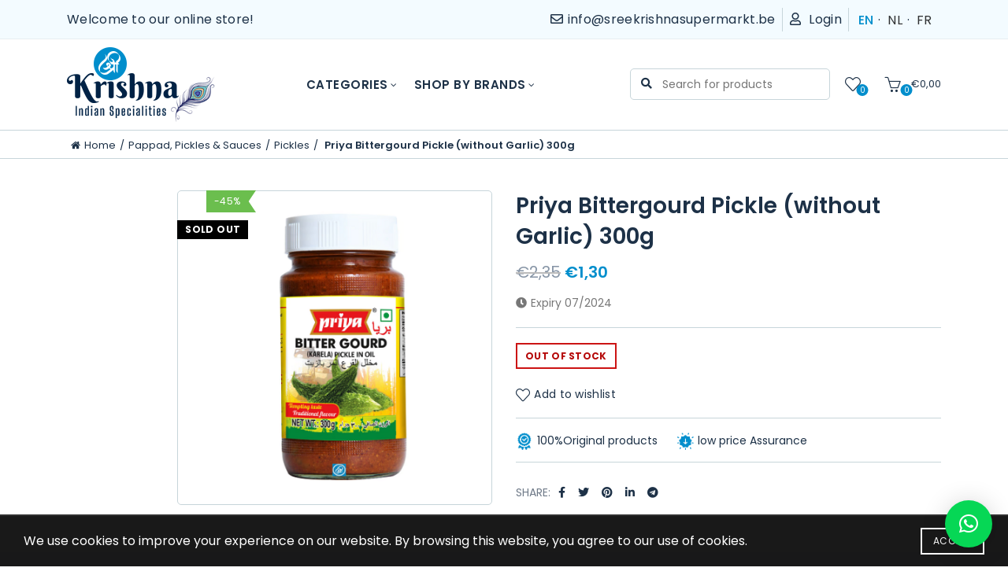

--- FILE ---
content_type: text/html; charset=UTF-8
request_url: https://sreekrishnasupermarkt.be/product/priya-bittergourd-without-garlic-pickle-300g/
body_size: 36517
content:
<!DOCTYPE html>
<!--[if IE 8]>
<html class="ie ie8" lang="en-US">
<![endif]-->
<!--[if !(IE 7) & !(IE 8)]><!-->
<html lang="en-US">
<!--<![endif]-->
<head>
	<meta charset="UTF-8">
	<meta name="viewport" content="width=device-width, initial-scale=1.0, maximum-scale=1.0, user-scalable=no">
	<link rel="profile" href="http://gmpg.org/xfn/11">
	<link rel="pingback" href="https://sreekrishnasupermarkt.be/xmlrpc.php">
<link href="https://cdn.jsdelivr.net/npm/bootstrap@5.0.2/dist/css/bootstrap.min.css" rel="stylesheet">
	<title>Priya Bittergourd Pickle (without Garlic) 300g &#8211; Sree Krishna Groceries</title>
<meta name='robots' content='max-image-preview:large' />
	<style>img:is([sizes="auto" i], [sizes^="auto," i]) { contain-intrinsic-size: 3000px 1500px }</style>
	<script>window._wca = window._wca || [];</script>
<link rel='dns-prefetch' href='//www.googletagmanager.com' />
<link rel='dns-prefetch' href='//www.google.com' />
<link rel='dns-prefetch' href='//stats.wp.com' />
<link rel='dns-prefetch' href='//fonts.googleapis.com' />
<link rel='preconnect' href='//i0.wp.com' />
<link rel='preconnect' href='//c0.wp.com' />
<link rel="alternate" type="application/rss+xml" title="Sree Krishna Groceries &raquo; Feed" href="https://sreekrishnasupermarkt.be/feed/" />
<link rel="alternate" type="application/rss+xml" title="Sree Krishna Groceries &raquo; Comments Feed" href="https://sreekrishnasupermarkt.be/comments/feed/" />
<style id='wp-emoji-styles-inline-css' type='text/css'>

	img.wp-smiley, img.emoji {
		display: inline !important;
		border: none !important;
		box-shadow: none !important;
		height: 1em !important;
		width: 1em !important;
		margin: 0 0.07em !important;
		vertical-align: -0.1em !important;
		background: none !important;
		padding: 0 !important;
	}
</style>
<link rel='stylesheet' id='wp-block-library-css' href='https://c0.wp.com/c/6.7.2/wp-includes/css/dist/block-library/style.min.css' type='text/css' media='all' />
<style id='safe-svg-svg-icon-style-inline-css' type='text/css'>
.safe-svg-cover{text-align:center}.safe-svg-cover .safe-svg-inside{display:inline-block;max-width:100%}.safe-svg-cover svg{height:100%;max-height:100%;max-width:100%;width:100%}

</style>
<link rel='stylesheet' id='mediaelement-css' href='https://c0.wp.com/c/6.7.2/wp-includes/js/mediaelement/mediaelementplayer-legacy.min.css' type='text/css' media='all' />
<link rel='stylesheet' id='wp-mediaelement-css' href='https://c0.wp.com/c/6.7.2/wp-includes/js/mediaelement/wp-mediaelement.min.css' type='text/css' media='all' />
<style id='jetpack-sharing-buttons-style-inline-css' type='text/css'>
.jetpack-sharing-buttons__services-list{display:flex;flex-direction:row;flex-wrap:wrap;gap:0;list-style-type:none;margin:5px;padding:0}.jetpack-sharing-buttons__services-list.has-small-icon-size{font-size:12px}.jetpack-sharing-buttons__services-list.has-normal-icon-size{font-size:16px}.jetpack-sharing-buttons__services-list.has-large-icon-size{font-size:24px}.jetpack-sharing-buttons__services-list.has-huge-icon-size{font-size:36px}@media print{.jetpack-sharing-buttons__services-list{display:none!important}}.editor-styles-wrapper .wp-block-jetpack-sharing-buttons{gap:0;padding-inline-start:0}ul.jetpack-sharing-buttons__services-list.has-background{padding:1.25em 2.375em}
</style>
<link rel='stylesheet' id='amazon-payments-advanced-blocks-log-out-banner-css' href='https://sreekrishnasupermarkt.be/wp-content/plugins/woocommerce-gateway-amazon-payments-advanced/build/js/blocks/log-out-banner/style-index.css?ver=7b7a8388c5cd363f116c' type='text/css' media='all' />
<style id='classic-theme-styles-inline-css' type='text/css'>
/*! This file is auto-generated */
.wp-block-button__link{color:#fff;background-color:#32373c;border-radius:9999px;box-shadow:none;text-decoration:none;padding:calc(.667em + 2px) calc(1.333em + 2px);font-size:1.125em}.wp-block-file__button{background:#32373c;color:#fff;text-decoration:none}
</style>
<style id='global-styles-inline-css' type='text/css'>
:root{--wp--preset--aspect-ratio--square: 1;--wp--preset--aspect-ratio--4-3: 4/3;--wp--preset--aspect-ratio--3-4: 3/4;--wp--preset--aspect-ratio--3-2: 3/2;--wp--preset--aspect-ratio--2-3: 2/3;--wp--preset--aspect-ratio--16-9: 16/9;--wp--preset--aspect-ratio--9-16: 9/16;--wp--preset--color--black: #000000;--wp--preset--color--cyan-bluish-gray: #abb8c3;--wp--preset--color--white: #ffffff;--wp--preset--color--pale-pink: #f78da7;--wp--preset--color--vivid-red: #cf2e2e;--wp--preset--color--luminous-vivid-orange: #ff6900;--wp--preset--color--luminous-vivid-amber: #fcb900;--wp--preset--color--light-green-cyan: #7bdcb5;--wp--preset--color--vivid-green-cyan: #00d084;--wp--preset--color--pale-cyan-blue: #8ed1fc;--wp--preset--color--vivid-cyan-blue: #0693e3;--wp--preset--color--vivid-purple: #9b51e0;--wp--preset--gradient--vivid-cyan-blue-to-vivid-purple: linear-gradient(135deg,rgba(6,147,227,1) 0%,rgb(155,81,224) 100%);--wp--preset--gradient--light-green-cyan-to-vivid-green-cyan: linear-gradient(135deg,rgb(122,220,180) 0%,rgb(0,208,130) 100%);--wp--preset--gradient--luminous-vivid-amber-to-luminous-vivid-orange: linear-gradient(135deg,rgba(252,185,0,1) 0%,rgba(255,105,0,1) 100%);--wp--preset--gradient--luminous-vivid-orange-to-vivid-red: linear-gradient(135deg,rgba(255,105,0,1) 0%,rgb(207,46,46) 100%);--wp--preset--gradient--very-light-gray-to-cyan-bluish-gray: linear-gradient(135deg,rgb(238,238,238) 0%,rgb(169,184,195) 100%);--wp--preset--gradient--cool-to-warm-spectrum: linear-gradient(135deg,rgb(74,234,220) 0%,rgb(151,120,209) 20%,rgb(207,42,186) 40%,rgb(238,44,130) 60%,rgb(251,105,98) 80%,rgb(254,248,76) 100%);--wp--preset--gradient--blush-light-purple: linear-gradient(135deg,rgb(255,206,236) 0%,rgb(152,150,240) 100%);--wp--preset--gradient--blush-bordeaux: linear-gradient(135deg,rgb(254,205,165) 0%,rgb(254,45,45) 50%,rgb(107,0,62) 100%);--wp--preset--gradient--luminous-dusk: linear-gradient(135deg,rgb(255,203,112) 0%,rgb(199,81,192) 50%,rgb(65,88,208) 100%);--wp--preset--gradient--pale-ocean: linear-gradient(135deg,rgb(255,245,203) 0%,rgb(182,227,212) 50%,rgb(51,167,181) 100%);--wp--preset--gradient--electric-grass: linear-gradient(135deg,rgb(202,248,128) 0%,rgb(113,206,126) 100%);--wp--preset--gradient--midnight: linear-gradient(135deg,rgb(2,3,129) 0%,rgb(40,116,252) 100%);--wp--preset--font-size--small: 13px;--wp--preset--font-size--medium: 20px;--wp--preset--font-size--large: 36px;--wp--preset--font-size--x-large: 42px;--wp--preset--font-family--inter: "Inter", sans-serif;--wp--preset--font-family--cardo: Cardo;--wp--preset--spacing--20: 0.44rem;--wp--preset--spacing--30: 0.67rem;--wp--preset--spacing--40: 1rem;--wp--preset--spacing--50: 1.5rem;--wp--preset--spacing--60: 2.25rem;--wp--preset--spacing--70: 3.38rem;--wp--preset--spacing--80: 5.06rem;--wp--preset--shadow--natural: 6px 6px 9px rgba(0, 0, 0, 0.2);--wp--preset--shadow--deep: 12px 12px 50px rgba(0, 0, 0, 0.4);--wp--preset--shadow--sharp: 6px 6px 0px rgba(0, 0, 0, 0.2);--wp--preset--shadow--outlined: 6px 6px 0px -3px rgba(255, 255, 255, 1), 6px 6px rgba(0, 0, 0, 1);--wp--preset--shadow--crisp: 6px 6px 0px rgba(0, 0, 0, 1);}:where(.is-layout-flex){gap: 0.5em;}:where(.is-layout-grid){gap: 0.5em;}body .is-layout-flex{display: flex;}.is-layout-flex{flex-wrap: wrap;align-items: center;}.is-layout-flex > :is(*, div){margin: 0;}body .is-layout-grid{display: grid;}.is-layout-grid > :is(*, div){margin: 0;}:where(.wp-block-columns.is-layout-flex){gap: 2em;}:where(.wp-block-columns.is-layout-grid){gap: 2em;}:where(.wp-block-post-template.is-layout-flex){gap: 1.25em;}:where(.wp-block-post-template.is-layout-grid){gap: 1.25em;}.has-black-color{color: var(--wp--preset--color--black) !important;}.has-cyan-bluish-gray-color{color: var(--wp--preset--color--cyan-bluish-gray) !important;}.has-white-color{color: var(--wp--preset--color--white) !important;}.has-pale-pink-color{color: var(--wp--preset--color--pale-pink) !important;}.has-vivid-red-color{color: var(--wp--preset--color--vivid-red) !important;}.has-luminous-vivid-orange-color{color: var(--wp--preset--color--luminous-vivid-orange) !important;}.has-luminous-vivid-amber-color{color: var(--wp--preset--color--luminous-vivid-amber) !important;}.has-light-green-cyan-color{color: var(--wp--preset--color--light-green-cyan) !important;}.has-vivid-green-cyan-color{color: var(--wp--preset--color--vivid-green-cyan) !important;}.has-pale-cyan-blue-color{color: var(--wp--preset--color--pale-cyan-blue) !important;}.has-vivid-cyan-blue-color{color: var(--wp--preset--color--vivid-cyan-blue) !important;}.has-vivid-purple-color{color: var(--wp--preset--color--vivid-purple) !important;}.has-black-background-color{background-color: var(--wp--preset--color--black) !important;}.has-cyan-bluish-gray-background-color{background-color: var(--wp--preset--color--cyan-bluish-gray) !important;}.has-white-background-color{background-color: var(--wp--preset--color--white) !important;}.has-pale-pink-background-color{background-color: var(--wp--preset--color--pale-pink) !important;}.has-vivid-red-background-color{background-color: var(--wp--preset--color--vivid-red) !important;}.has-luminous-vivid-orange-background-color{background-color: var(--wp--preset--color--luminous-vivid-orange) !important;}.has-luminous-vivid-amber-background-color{background-color: var(--wp--preset--color--luminous-vivid-amber) !important;}.has-light-green-cyan-background-color{background-color: var(--wp--preset--color--light-green-cyan) !important;}.has-vivid-green-cyan-background-color{background-color: var(--wp--preset--color--vivid-green-cyan) !important;}.has-pale-cyan-blue-background-color{background-color: var(--wp--preset--color--pale-cyan-blue) !important;}.has-vivid-cyan-blue-background-color{background-color: var(--wp--preset--color--vivid-cyan-blue) !important;}.has-vivid-purple-background-color{background-color: var(--wp--preset--color--vivid-purple) !important;}.has-black-border-color{border-color: var(--wp--preset--color--black) !important;}.has-cyan-bluish-gray-border-color{border-color: var(--wp--preset--color--cyan-bluish-gray) !important;}.has-white-border-color{border-color: var(--wp--preset--color--white) !important;}.has-pale-pink-border-color{border-color: var(--wp--preset--color--pale-pink) !important;}.has-vivid-red-border-color{border-color: var(--wp--preset--color--vivid-red) !important;}.has-luminous-vivid-orange-border-color{border-color: var(--wp--preset--color--luminous-vivid-orange) !important;}.has-luminous-vivid-amber-border-color{border-color: var(--wp--preset--color--luminous-vivid-amber) !important;}.has-light-green-cyan-border-color{border-color: var(--wp--preset--color--light-green-cyan) !important;}.has-vivid-green-cyan-border-color{border-color: var(--wp--preset--color--vivid-green-cyan) !important;}.has-pale-cyan-blue-border-color{border-color: var(--wp--preset--color--pale-cyan-blue) !important;}.has-vivid-cyan-blue-border-color{border-color: var(--wp--preset--color--vivid-cyan-blue) !important;}.has-vivid-purple-border-color{border-color: var(--wp--preset--color--vivid-purple) !important;}.has-vivid-cyan-blue-to-vivid-purple-gradient-background{background: var(--wp--preset--gradient--vivid-cyan-blue-to-vivid-purple) !important;}.has-light-green-cyan-to-vivid-green-cyan-gradient-background{background: var(--wp--preset--gradient--light-green-cyan-to-vivid-green-cyan) !important;}.has-luminous-vivid-amber-to-luminous-vivid-orange-gradient-background{background: var(--wp--preset--gradient--luminous-vivid-amber-to-luminous-vivid-orange) !important;}.has-luminous-vivid-orange-to-vivid-red-gradient-background{background: var(--wp--preset--gradient--luminous-vivid-orange-to-vivid-red) !important;}.has-very-light-gray-to-cyan-bluish-gray-gradient-background{background: var(--wp--preset--gradient--very-light-gray-to-cyan-bluish-gray) !important;}.has-cool-to-warm-spectrum-gradient-background{background: var(--wp--preset--gradient--cool-to-warm-spectrum) !important;}.has-blush-light-purple-gradient-background{background: var(--wp--preset--gradient--blush-light-purple) !important;}.has-blush-bordeaux-gradient-background{background: var(--wp--preset--gradient--blush-bordeaux) !important;}.has-luminous-dusk-gradient-background{background: var(--wp--preset--gradient--luminous-dusk) !important;}.has-pale-ocean-gradient-background{background: var(--wp--preset--gradient--pale-ocean) !important;}.has-electric-grass-gradient-background{background: var(--wp--preset--gradient--electric-grass) !important;}.has-midnight-gradient-background{background: var(--wp--preset--gradient--midnight) !important;}.has-small-font-size{font-size: var(--wp--preset--font-size--small) !important;}.has-medium-font-size{font-size: var(--wp--preset--font-size--medium) !important;}.has-large-font-size{font-size: var(--wp--preset--font-size--large) !important;}.has-x-large-font-size{font-size: var(--wp--preset--font-size--x-large) !important;}
:where(.wp-block-post-template.is-layout-flex){gap: 1.25em;}:where(.wp-block-post-template.is-layout-grid){gap: 1.25em;}
:where(.wp-block-columns.is-layout-flex){gap: 2em;}:where(.wp-block-columns.is-layout-grid){gap: 2em;}
:root :where(.wp-block-pullquote){font-size: 1.5em;line-height: 1.6;}
</style>
<style id='woocommerce-inline-inline-css' type='text/css'>
.woocommerce form .form-row .required { visibility: visible; }
</style>
<link rel='stylesheet' id='xs-front-style-css' href='https://sreekrishnasupermarkt.be/wp-content/plugins/wp-social/assets/css/frontend.css?ver=3.1.1' type='text/css' media='all' />
<link rel='stylesheet' id='xs_login_font_login_css-css' href='https://sreekrishnasupermarkt.be/wp-content/plugins/wp-social/assets/css/font-icon.css?ver=3.1.1' type='text/css' media='all' />
<link rel='stylesheet' id='mc4wp-form-basic-css' href='https://sreekrishnasupermarkt.be/wp-content/plugins/mailchimp-for-wp/assets/css/form-basic.css?ver=4.10.2' type='text/css' media='all' />
<link rel='stylesheet' id='grw-public-main-css-css' href='https://sreekrishnasupermarkt.be/wp-content/plugins/widget-google-reviews/assets/css/public-main.css?ver=5.5' type='text/css' media='all' />
<link rel='stylesheet' id='brands-styles-css' href='https://c0.wp.com/p/woocommerce/9.7.1/assets/css/brands.css' type='text/css' media='all' />
<link rel='stylesheet' id='flexible-shipping-free-shipping-css' href='https://sreekrishnasupermarkt.be/wp-content/plugins/flexible-shipping/assets/dist/css/free-shipping.css?ver=5.3.5.2' type='text/css' media='all' />
<link rel='stylesheet' id='qlwapp-css' href='https://sreekrishnasupermarkt.be/wp-content/plugins/wp-whatsapp-chat/build/frontend/css/style.css?ver=7.5.3' type='text/css' media='all' />
<link rel='stylesheet' id='bootstrap-css' href='https://sreekrishnasupermarkt.be/wp-content/themes/basel/css/bootstrap.min.css?ver=5.4.2' type='text/css' media='all' />
<link rel='stylesheet' id='basel-style-css' href='https://sreekrishnasupermarkt.be/wp-content/themes/basel/style.min.css?ver=5.4.2' type='text/css' media='all' />
<link rel='stylesheet' id='child-style-css' href='https://sreekrishnasupermarkt.be/wp-content/themes/basel-child/style.css?ver=5.4.2' type='text/css' media='all' />
<link rel='stylesheet' id='js_composer_front-css' href='https://sreekrishnasupermarkt.be/wp-content/plugins/js_composer/assets/css/js_composer.min.css?ver=7.6' type='text/css' media='all' />
<link rel='stylesheet' id='vc_font_awesome_5_shims-css' href='https://sreekrishnasupermarkt.be/wp-content/plugins/js_composer/assets/lib/bower/font-awesome/css/v4-shims.min.css?ver=7.6' type='text/css' media='all' />
<link rel='stylesheet' id='vc_font_awesome_5-css' href='https://sreekrishnasupermarkt.be/wp-content/plugins/js_composer/assets/lib/bower/font-awesome/css/all.min.css?ver=7.6' type='text/css' media='all' />
<link rel='stylesheet' id='xts-google-fonts-css' href='//fonts.googleapis.com/css?family=Karla%3A400%2C400italic%2C700%2C700italic%7CLora%3A400%2C500%2C600%2C700%2C400italic%2C500italic%2C600italic%2C700italic%7CLato%3A100%2C100italic%2C300%2C300italic%2C400%2C400italic%2C700%2C700italic%2C900%2C900italic&#038;ver=5.4.2' type='text/css' media='all' />
<link rel='stylesheet' id='basel-dynamic-style-css' href='https://sreekrishnasupermarkt.be/wp-content/uploads/2025/03/basel-dynamic-1742977418.css?ver=5.4.2' type='text/css' media='all' />
<script type="text/template" id="tmpl-variation-template">
	<div class="woocommerce-variation-description">{{{ data.variation.variation_description }}}</div>
	<div class="woocommerce-variation-price">{{{ data.variation.price_html }}}</div>
	<div class="woocommerce-variation-availability">{{{ data.variation.availability_html }}}</div>
</script>
<script type="text/template" id="tmpl-unavailable-variation-template">
	<p role="alert">Sorry, this product is unavailable. Please choose a different combination.</p>
</script>
<script type="text/javascript" id="woocommerce-google-analytics-integration-gtag-js-after">
/* <![CDATA[ */
/* Google Analytics for WooCommerce (gtag.js) */
					window.dataLayer = window.dataLayer || [];
					function gtag(){dataLayer.push(arguments);}
					// Set up default consent state.
					for ( const mode of [{"analytics_storage":"denied","ad_storage":"denied","ad_user_data":"denied","ad_personalization":"denied","region":["AT","BE","BG","HR","CY","CZ","DK","EE","FI","FR","DE","GR","HU","IS","IE","IT","LV","LI","LT","LU","MT","NL","NO","PL","PT","RO","SK","SI","ES","SE","GB","CH"]}] || [] ) {
						gtag( "consent", "default", { "wait_for_update": 500, ...mode } );
					}
					gtag("js", new Date());
					gtag("set", "developer_id.dOGY3NW", true);
					gtag("config", "UA-216615180-1", {"track_404":true,"allow_google_signals":true,"logged_in":false,"linker":{"domains":[],"allow_incoming":false},"custom_map":{"dimension1":"logged_in"}});
/* ]]> */
</script>
<script type="text/javascript" src="https://c0.wp.com/c/6.7.2/wp-includes/js/jquery/jquery.min.js" id="jquery-core-js"></script>
<script type="text/javascript" src="https://c0.wp.com/c/6.7.2/wp-includes/js/jquery/jquery-migrate.min.js" id="jquery-migrate-js"></script>
<script type="text/javascript" src="https://sreekrishnasupermarkt.be/wp-content/plugins/recaptcha-woo/js/rcfwc.js?ver=1.0" id="rcfwc-js-js" defer="defer" data-wp-strategy="defer"></script>
<script type="text/javascript" src="https://www.google.com/recaptcha/api.js?explicit&amp;hl=en_US" id="recaptcha-js" defer="defer" data-wp-strategy="defer"></script>
<script type="text/javascript" src="https://c0.wp.com/p/woocommerce/9.7.1/assets/js/jquery-blockui/jquery.blockUI.min.js" id="jquery-blockui-js" data-wp-strategy="defer"></script>
<script type="text/javascript" id="wc-add-to-cart-js-extra">
/* <![CDATA[ */
var wc_add_to_cart_params = {"ajax_url":"\/wp-admin\/admin-ajax.php","wc_ajax_url":"\/?wc-ajax=%%endpoint%%","i18n_view_cart":"View cart","cart_url":"https:\/\/sreekrishnasupermarkt.be\/cart\/","is_cart":"","cart_redirect_after_add":"no"};
/* ]]> */
</script>
<script type="text/javascript" src="https://c0.wp.com/p/woocommerce/9.7.1/assets/js/frontend/add-to-cart.min.js" id="wc-add-to-cart-js" data-wp-strategy="defer"></script>
<script type="text/javascript" id="wc-single-product-js-extra">
/* <![CDATA[ */
var wc_single_product_params = {"i18n_required_rating_text":"Please select a rating","i18n_rating_options":["1 of 5 stars","2 of 5 stars","3 of 5 stars","4 of 5 stars","5 of 5 stars"],"i18n_product_gallery_trigger_text":"View full-screen image gallery","review_rating_required":"yes","flexslider":{"rtl":false,"animation":"slide","smoothHeight":true,"directionNav":false,"controlNav":"thumbnails","slideshow":false,"animationSpeed":500,"animationLoop":false,"allowOneSlide":false},"zoom_enabled":"","zoom_options":[],"photoswipe_enabled":"","photoswipe_options":{"shareEl":false,"closeOnScroll":false,"history":false,"hideAnimationDuration":0,"showAnimationDuration":0},"flexslider_enabled":""};
/* ]]> */
</script>
<script type="text/javascript" src="https://c0.wp.com/p/woocommerce/9.7.1/assets/js/frontend/single-product.min.js" id="wc-single-product-js" defer="defer" data-wp-strategy="defer"></script>
<script type="text/javascript" src="https://c0.wp.com/p/woocommerce/9.7.1/assets/js/js-cookie/js.cookie.min.js" id="js-cookie-js" data-wp-strategy="defer"></script>
<script type="text/javascript" id="woocommerce-js-extra">
/* <![CDATA[ */
var woocommerce_params = {"ajax_url":"\/wp-admin\/admin-ajax.php","wc_ajax_url":"\/?wc-ajax=%%endpoint%%","i18n_password_show":"Show password","i18n_password_hide":"Hide password"};
/* ]]> */
</script>
<script type="text/javascript" src="https://c0.wp.com/p/woocommerce/9.7.1/assets/js/frontend/woocommerce.min.js" id="woocommerce-js" defer="defer" data-wp-strategy="defer"></script>
<script type="text/javascript" id="xs_front_main_js-js-extra">
/* <![CDATA[ */
var rest_config = {"rest_url":"https:\/\/sreekrishnasupermarkt.be\/wp-json\/","nonce":"b07e35c589","insta_enabled":""};
/* ]]> */
</script>
<script type="text/javascript" src="https://sreekrishnasupermarkt.be/wp-content/plugins/wp-social/assets/js/front-main.js?ver=3.1.1" id="xs_front_main_js-js"></script>
<script type="text/javascript" src="https://sreekrishnasupermarkt.be/wp-content/plugins/js_composer/assets/js/vendors/woocommerce-add-to-cart.js?ver=7.6" id="vc_woocommerce-add-to-cart-js-js"></script>
<script type="text/javascript" defer="defer" src="https://sreekrishnasupermarkt.be/wp-content/plugins/widget-google-reviews/assets/js/public-main.js?ver=5.5" id="grw-public-main-js-js"></script>
<script type="text/javascript" id="WCPAY_ASSETS-js-extra">
/* <![CDATA[ */
var wcpayAssets = {"url":"https:\/\/sreekrishnasupermarkt.be\/wp-content\/plugins\/woocommerce-payments\/dist\/"};
/* ]]> */
</script>
<script type="text/javascript" id="xs_social_custom-js-extra">
/* <![CDATA[ */
var rest_api_conf = {"siteurl":"https:\/\/sreekrishnasupermarkt.be","nonce":"b07e35c589","root":"https:\/\/sreekrishnasupermarkt.be\/wp-json\/"};
var wsluFrontObj = {"resturl":"https:\/\/sreekrishnasupermarkt.be\/wp-json\/","rest_nonce":"b07e35c589"};
/* ]]> */
</script>
<script type="text/javascript" src="https://sreekrishnasupermarkt.be/wp-content/plugins/wp-social/assets/js/social-front.js?ver=6.7.2" id="xs_social_custom-js"></script>
<script type="text/javascript" src="https://stats.wp.com/s-202603.js" id="woocommerce-analytics-js" defer="defer" data-wp-strategy="defer"></script>
<script type="text/javascript" src="https://sreekrishnasupermarkt.be/wp-content/themes/basel-child/js/custom_js.js?ver=6.7.2" id="scm_custom_js-js"></script>
<!--[if lt IE 9]>
<script type="text/javascript" src="https://sreekrishnasupermarkt.be/wp-content/themes/basel/js/html5.min.js?ver=5.4.2" id="basel_html5shiv-js"></script>
<![endif]-->
<script type="text/javascript" src="https://c0.wp.com/c/6.7.2/wp-includes/js/underscore.min.js" id="underscore-js"></script>
<script type="text/javascript" id="wp-util-js-extra">
/* <![CDATA[ */
var _wpUtilSettings = {"ajax":{"url":"\/wp-admin\/admin-ajax.php"}};
/* ]]> */
</script>
<script type="text/javascript" src="https://c0.wp.com/c/6.7.2/wp-includes/js/wp-util.min.js" id="wp-util-js"></script>
<script type="text/javascript" id="wc-add-to-cart-variation-js-extra">
/* <![CDATA[ */
var wc_add_to_cart_variation_params = {"wc_ajax_url":"\/?wc-ajax=%%endpoint%%","i18n_no_matching_variations_text":"Sorry, no products matched your selection. Please choose a different combination.","i18n_make_a_selection_text":"Please select some product options before adding this product to your cart.","i18n_unavailable_text":"Sorry, this product is unavailable. Please choose a different combination.","i18n_reset_alert_text":"Your selection has been reset. Please select some product options before adding this product to your cart."};
/* ]]> */
</script>
<script type="text/javascript" src="https://c0.wp.com/p/woocommerce/9.7.1/assets/js/frontend/add-to-cart-variation.min.js" id="wc-add-to-cart-variation-js" defer="defer" data-wp-strategy="defer"></script>
<script></script><link rel="https://api.w.org/" href="https://sreekrishnasupermarkt.be/wp-json/" /><link rel="alternate" title="JSON" type="application/json" href="https://sreekrishnasupermarkt.be/wp-json/wp/v2/product/9293" /><link rel="EditURI" type="application/rsd+xml" title="RSD" href="https://sreekrishnasupermarkt.be/xmlrpc.php?rsd" />
<meta name="generator" content="WordPress 6.7.2" />
<meta name="generator" content="WooCommerce 9.7.1" />
<link rel="canonical" href="https://sreekrishnasupermarkt.be/product/priya-bittergourd-without-garlic-pickle-300g/" />
<link rel='shortlink' href='https://sreekrishnasupermarkt.be/?p=9293' />
<link rel="alternate" title="oEmbed (JSON)" type="application/json+oembed" href="https://sreekrishnasupermarkt.be/wp-json/oembed/1.0/embed?url=https%3A%2F%2Fsreekrishnasupermarkt.be%2Fproduct%2Fpriya-bittergourd-without-garlic-pickle-300g%2F" />
<link rel="alternate" title="oEmbed (XML)" type="text/xml+oembed" href="https://sreekrishnasupermarkt.be/wp-json/oembed/1.0/embed?url=https%3A%2F%2Fsreekrishnasupermarkt.be%2Fproduct%2Fpriya-bittergourd-without-garlic-pickle-300g%2F&#038;format=xml" />
<meta name="generator" content="Site Kit by Google 1.149.0" /><style>[class*=" icon-oc-"],[class^=icon-oc-]{speak:none;font-style:normal;font-weight:400;font-variant:normal;text-transform:none;line-height:1;-webkit-font-smoothing:antialiased;-moz-osx-font-smoothing:grayscale}.icon-oc-one-com-white-32px-fill:before{content:"901"}.icon-oc-one-com:before{content:"900"}#one-com-icon,.toplevel_page_onecom-wp .wp-menu-image{speak:none;display:flex;align-items:center;justify-content:center;text-transform:none;line-height:1;-webkit-font-smoothing:antialiased;-moz-osx-font-smoothing:grayscale}.onecom-wp-admin-bar-item>a,.toplevel_page_onecom-wp>.wp-menu-name{font-size:16px;font-weight:400;line-height:1}.toplevel_page_onecom-wp>.wp-menu-name img{width:69px;height:9px;}.wp-submenu-wrap.wp-submenu>.wp-submenu-head>img{width:88px;height:auto}.onecom-wp-admin-bar-item>a img{height:7px!important}.onecom-wp-admin-bar-item>a img,.toplevel_page_onecom-wp>.wp-menu-name img{opacity:.8}.onecom-wp-admin-bar-item.hover>a img,.toplevel_page_onecom-wp.wp-has-current-submenu>.wp-menu-name img,li.opensub>a.toplevel_page_onecom-wp>.wp-menu-name img{opacity:1}#one-com-icon:before,.onecom-wp-admin-bar-item>a:before,.toplevel_page_onecom-wp>.wp-menu-image:before{content:'';position:static!important;background-color:rgba(240,245,250,.4);border-radius:102px;width:18px;height:18px;padding:0!important}.onecom-wp-admin-bar-item>a:before{width:14px;height:14px}.onecom-wp-admin-bar-item.hover>a:before,.toplevel_page_onecom-wp.opensub>a>.wp-menu-image:before,.toplevel_page_onecom-wp.wp-has-current-submenu>.wp-menu-image:before{background-color:#76b82a}.onecom-wp-admin-bar-item>a{display:inline-flex!important;align-items:center;justify-content:center}#one-com-logo-wrapper{font-size:4em}#one-com-icon{vertical-align:middle}.imagify-welcome{display:none !important;}</style>	<style>img#wpstats{display:none}</style>
		<meta name="theme-color" content="">			<link rel="shortcut icon" href="https://sreekrishnasupermarkt.be/wp-content/uploads/2021/05/favicon-1.png">
			<link rel="apple-touch-icon-precomposed" sizes="152x152" href="https://sreekrishnasupermarkt.be/wp-content/uploads/2021/05/favicon-1.png">
		        <style> 
            	
			/* Shop popup */
			
			.basel-promo-popup {
			   max-width: 760px;
			}
	
            .site-logo {
                width: 20%;
            }    

            .site-logo img {
                max-width: 200px;
                max-height: 95px;
            }    

                            .right-column {
                    width: 200px;
                }  
            
                            .basel-woocommerce-layered-nav .basel-scroll {
                    max-height: 280px;
                }
            
			/* header Banner */
			.header-banner {
				height: 40px;
			}
	
			.header-banner-display .website-wrapper {
				margin-top:40px;
			}	

            /* Topbar height configs */

			.topbar-menu ul > li {
				line-height: 50px;
			}
			
			.topbar-wrapp,
			.topbar-content:before {
				height: 50px;
			}
			
			.sticky-header-prepared.basel-top-bar-on .header-shop, 
			.sticky-header-prepared.basel-top-bar-on .header-split,
			.enable-sticky-header.basel-header-overlap.basel-top-bar-on .main-header {
				top: 50px;
			}

            /* Header height configs */

            /* Limit logo image height for according to header height */
            .site-logo img {
                max-height: 95px;
            } 

            /* And for sticky header logo also */
            .act-scroll .site-logo img,
            .header-clone .site-logo img {
                max-height: 75px;
            }   

            /* Set sticky headers height for cloned headers based on menu links line height */
            .header-clone .main-nav .menu > li > a {
                height: 75px;
                line-height: 75px;
            } 

            /* Height for switch logos */

            .sticky-header-real:not(.global-header-menu-top) .switch-logo-enable .basel-logo {
                height: 95px;
            }

            .sticky-header-real:not(.global-header-menu-top) .act-scroll .switch-logo-enable .basel-logo {
                height: 75px;
            }

            .sticky-header-real:not(.global-header-menu-top) .act-scroll .switch-logo-enable {
                transform: translateY(-75px);
                -webkit-transform: translateY(-75px);
            }

                            /* Header height for these layouts based on it's menu links line height */
                .main-nav .menu > li > a {
                    height: 95px;
                    line-height: 95px;
                }  
                /* The same for sticky header */
                .act-scroll .main-nav .menu > li > a {
                    height: 75px;
                    line-height: 75px;
                }  
            
            
            
            
            /* Page headings settings for heading overlap. Calculate on the header height base */

            .basel-header-overlap .title-size-default,
            .basel-header-overlap .title-size-small,
            .basel-header-overlap .title-shop.without-title.title-size-default,
            .basel-header-overlap .title-shop.without-title.title-size-small {
                padding-top: 135px;
            }


            .basel-header-overlap .title-shop.without-title.title-size-large,
            .basel-header-overlap .title-size-large {
                padding-top: 215px;
            }

            @media (max-width: 991px) {

				/* header Banner */
				.header-banner {
					height: 40px;
				}
	
				.header-banner-display .website-wrapper {
					margin-top:40px;
				}

	            /* Topbar height configs */
				.topbar-menu ul > li {
					line-height: 38px;
				}
				
				.topbar-wrapp,
				.topbar-content:before {
					height: 38px;
				}
				
				.sticky-header-prepared.basel-top-bar-on .header-shop, 
				.sticky-header-prepared.basel-top-bar-on .header-split,
				.enable-sticky-header.basel-header-overlap.basel-top-bar-on .main-header {
					top: 38px;
				}

                /* Set header height for mobile devices */
                .main-header .wrapp-header {
                    min-height: 60px;
                } 

                /* Limit logo image height for mobile according to mobile header height */
                .site-logo img {
                    max-height: 60px;
                }   

                /* Limit logo on sticky header. Both header real and header cloned */
                .act-scroll .site-logo img,
                .header-clone .site-logo img {
                    max-height: 60px;
                }

                /* Height for switch logos */

                .main-header .switch-logo-enable .basel-logo {
                    height: 60px;
                }

                .sticky-header-real:not(.global-header-menu-top) .act-scroll .switch-logo-enable .basel-logo {
                    height: 60px;
                }

                .sticky-header-real:not(.global-header-menu-top) .act-scroll .switch-logo-enable {
                    transform: translateY(-60px);
                    -webkit-transform: translateY(-60px);
                }

                /* Page headings settings for heading overlap. Calculate on the MOBILE header height base */
                .basel-header-overlap .title-size-default,
                .basel-header-overlap .title-size-small,
                .basel-header-overlap .title-shop.without-title.title-size-default,
                .basel-header-overlap .title-shop.without-title.title-size-small {
                    padding-top: 80px;
                }

                .basel-header-overlap .title-shop.without-title.title-size-large,
                .basel-header-overlap .title-size-large {
                    padding-top: 120px;
                }
 
            }

                 
                    </style>
        
                    <script type="text/javascript">
                                    jQuery(document).ready(function(){
jQuery('.wishlist-btn-wrapper').insertAfter('.woocommerce-variation-add-to-cart.variations_button');
	jQuery('.woocommerce-variation-availability').insertAfter('.woocommerce-product-rating');
jQuery('.btn.btn-color-black.basel-switch-to-register').appendTo('.login.woocommerce-form.woocommerce-form-login');
	jQuery(".view_all_btn a").on('click', function(e){
		e.preventDefault();
    jQuery("ul.cust-home-catlist li.cat-list-ext").toggle();
  });
	jQuery(".sideFilter .filterbtn").click(function(e) {
		e.preventDefault();
  jQuery(".sidebar_filter").fadeIn(500);
});
jQuery(".sidebar_filter .close").click(function() {
  jQuery(".sidebar_filter").fadeOut(500);
});
	jQuery(".archive.woocommerce-shop .shop-loop-head .cat-page-title .cat-title").text("Shop");
	jQuery(".top_notify").owlCarousel({
  loop: true,
  autoplay: true,
  items: 1,
  nav: true,
		dots:false,
  autoplayHoverPause: true,
  animateOut: 'slideOutUp',
  animateIn: 'slideInUp'
});
	});                                            </script>
        
			<noscript><style>.woocommerce-product-gallery{ opacity: 1 !important; }</style></noscript>
	
<!-- Google AdSense meta tags added by Site Kit -->
<meta name="google-adsense-platform-account" content="ca-host-pub-2644536267352236">
<meta name="google-adsense-platform-domain" content="sitekit.withgoogle.com">
<!-- End Google AdSense meta tags added by Site Kit -->
<meta name="generator" content="Powered by WPBakery Page Builder - drag and drop page builder for WordPress."/>
<meta name="generator" content="Powered by Slider Revolution 6.7.6 - responsive, Mobile-Friendly Slider Plugin for WordPress with comfortable drag and drop interface." />
<style class='wp-fonts-local' type='text/css'>
@font-face{font-family:Inter;font-style:normal;font-weight:300 900;font-display:fallback;src:url('https://sreekrishnasupermarkt.be/wp-content/plugins/woocommerce/assets/fonts/Inter-VariableFont_slnt,wght.woff2') format('woff2');font-stretch:normal;}
@font-face{font-family:Cardo;font-style:normal;font-weight:400;font-display:fallback;src:url('https://sreekrishnasupermarkt.be/wp-content/plugins/woocommerce/assets/fonts/cardo_normal_400.woff2') format('woff2');}
</style>
<script>function setREVStartSize(e){
			//window.requestAnimationFrame(function() {
				window.RSIW = window.RSIW===undefined ? window.innerWidth : window.RSIW;
				window.RSIH = window.RSIH===undefined ? window.innerHeight : window.RSIH;
				try {
					var pw = document.getElementById(e.c).parentNode.offsetWidth,
						newh;
					pw = pw===0 || isNaN(pw) || (e.l=="fullwidth" || e.layout=="fullwidth") ? window.RSIW : pw;
					e.tabw = e.tabw===undefined ? 0 : parseInt(e.tabw);
					e.thumbw = e.thumbw===undefined ? 0 : parseInt(e.thumbw);
					e.tabh = e.tabh===undefined ? 0 : parseInt(e.tabh);
					e.thumbh = e.thumbh===undefined ? 0 : parseInt(e.thumbh);
					e.tabhide = e.tabhide===undefined ? 0 : parseInt(e.tabhide);
					e.thumbhide = e.thumbhide===undefined ? 0 : parseInt(e.thumbhide);
					e.mh = e.mh===undefined || e.mh=="" || e.mh==="auto" ? 0 : parseInt(e.mh,0);
					if(e.layout==="fullscreen" || e.l==="fullscreen")
						newh = Math.max(e.mh,window.RSIH);
					else{
						e.gw = Array.isArray(e.gw) ? e.gw : [e.gw];
						for (var i in e.rl) if (e.gw[i]===undefined || e.gw[i]===0) e.gw[i] = e.gw[i-1];
						e.gh = e.el===undefined || e.el==="" || (Array.isArray(e.el) && e.el.length==0)? e.gh : e.el;
						e.gh = Array.isArray(e.gh) ? e.gh : [e.gh];
						for (var i in e.rl) if (e.gh[i]===undefined || e.gh[i]===0) e.gh[i] = e.gh[i-1];
											
						var nl = new Array(e.rl.length),
							ix = 0,
							sl;
						e.tabw = e.tabhide>=pw ? 0 : e.tabw;
						e.thumbw = e.thumbhide>=pw ? 0 : e.thumbw;
						e.tabh = e.tabhide>=pw ? 0 : e.tabh;
						e.thumbh = e.thumbhide>=pw ? 0 : e.thumbh;
						for (var i in e.rl) nl[i] = e.rl[i]<window.RSIW ? 0 : e.rl[i];
						sl = nl[0];
						for (var i in nl) if (sl>nl[i] && nl[i]>0) { sl = nl[i]; ix=i;}
						var m = pw>(e.gw[ix]+e.tabw+e.thumbw) ? 1 : (pw-(e.tabw+e.thumbw)) / (e.gw[ix]);
						newh =  (e.gh[ix] * m) + (e.tabh + e.thumbh);
					}
					var el = document.getElementById(e.c);
					if (el!==null && el) el.style.height = newh+"px";
					el = document.getElementById(e.c+"_wrapper");
					if (el!==null && el) {
						el.style.height = newh+"px";
						el.style.display = "block";
					}
				} catch(e){
					console.log("Failure at Presize of Slider:" + e)
				}
			//});
		  };</script>
		<style type="text/css" id="wp-custom-css">
			
.main-header ul.sub-menu
.woocommerce-page ul.woocommerce-thankyou-order-details+p {
    display: none;
}
.products-footer {
    display: none;
}
.cust-woocommerce-Address .woocommerce-billing-fields{display:none;}
body.search-results .products-footer{display:block;}
.footer_relatedproduct .news_heading h3{color:#1D3147 ;}
.footer_relatedproduct .product-items{
    border-bottom: 1px solid #efefef;
    border-top: 1px solid #efefef;
    padding: 50px 15px;
}
/*----Pincode Checker ---*/
.single-product .pincode-checker-form {
    position: relative;
    max-width: 350px;
    margin: 5px 0 15px;
}
.single-product .pincode-checker-form input[type="text"] {
    padding: 0 20px;
	    border-radius: 20px;
}
.single-product .pincode-checker-form input[type="submit"] {
    position: absolute;
    right: 0;
    top: 0;
	  padding: 0 25px;
    color: #fff;
	  border-radius: 20px;
	text-transform: uppercase;
}
.single-product .pincode-checker_title strong {
    font-size: 16px;
    font-weight: normal;
    color: #202020;
}

@media (min-width: 1200px){
.product-grid-item {
    min-height: 390px !important;
	}
}
.product-grid-item .product-title a {
    overflow: unset;
    display: unset;
}
@media (min-width: 768px) and (max-width: 1024px) {
.basel-sticky-sidebar-opener:not(.sticky-toolbar) {
    display: block !important;
}

.site-content {
    margin-bottom: 40px;
    left: 0;
    width: 100%;
}
.product-grid-item {
    width: 28.8%;
    padding: 30px 9px;
    display: inline-block !important;
    float: inherit;
}
/* 	.global-search-full-screen .product-grid-item.product .price {
    bottom: 0px !important;
} */
}


.basel-navigation .menu>li.menu-item-design-default .sub-menu-dropdown {
    width: 825px;
}
@media (min-width: 992px) and (max-width: 1199px) {
.basel-navigation .menu>li.menu-item-design-default .sub-menu-dropdown {
    width: 700px;
}	

/* .global-search-full-screen .product-grid-item.product .price {
    bottom: 0px !important;
} */

}
div.quantity {
    width: 92px;
}


@media (min-width: 1200px) and (max-width: 1400px) {
div.quantity {
    width: 86px;
}
}

.related-products .product-grid-item.product-type-variable .variations_button .quantity {
    bottom: 45px;
    left: 0 !important;
}
.related-products .outofstock.product-type-simple .btn-add {
    display: inherit !important;
    width: 100%;
}
.related-products .outofstock.product-type-simple .quantity {
    display: none !important;
}
.related-products .product-grid-item.product.outofstock.product-type-simple .price {
    bottom: 86px !important;
}




@media (max-width: 667px) {
.related-products .product-grid-item button, .related-products .product-grid-item .button {
font-size: 12px;
    padding: 11px 14px !important;
    font-weight: 600;
    float: left;
    margin-top: 82px;
    width: 106px;
}
	.related-products .product-grid-item.product-type-variable .variations_button .quantity {
    bottom: 50px;
    left: 0 !important;
}
	.related-products .product-grid-item.product .price {
    bottom: -40px !important;
}
	.related-products form.variations_form.cart.variation-swatch-selected {
    float: left;
    display: inline-block;
    width: 100%;
    order: 1;
    float: none !important;
    display: block !important;
}
	.related-products .basel-hover-standard .btn-add {
    height: 130px;
}
	.related-products .product-grid-item {
    padding: 30px 9px 60px !important;
    width: 100%;
}
	.related-products .product-grid-item.product.product-type-simple .price {
    bottom: 124px !important;
    left: 28px !important;
}
	.related-products .basel-hover-standard .btn-add a {
    left: 0;
}
}		</style>
					<style>
				:root {
				--qlwapp-scheme-font-family:inherit;--qlwapp-scheme-font-size:18px;--qlwapp-scheme-icon-size:60px;--qlwapp-scheme-icon-font-size:24px;--qlwapp-scheme-brand:#06d755;--qlwapp-scheme-text:#ffffff;--qlwapp-scheme-box-message-word-break:break-all;				}
			</style>
			<noscript><style> .wpb_animate_when_almost_visible { opacity: 1; }</style></noscript>	
</head>

<body class="product-template-default single single-product postid-9293 theme-basel woocommerce woocommerce-page woocommerce-no-js wrapper-full-width-content global-cart-design-1 global-search-full-screen global-header-categories mobile-nav-from-left basel-product-design-default basel-light catalog-mode-off categories-accordion-on global-wishlist-enable basel-top-bar-on basel-ajax-shop-off basel-ajax-search-on enable-sticky-header sticky-header-clone offcanvas-sidebar-mobile offcanvas-sidebar-tablet wpb-js-composer js-comp-ver-7.6 vc_responsive">
				<div class="login-form-side">
				<div class="widget-heading">
					<h3 class="widget-title">Sign in</h3>
					<a href="#" class="widget-close">close</a>
				</div>
				
				<div class="login-form">
							<form method="post" class="login woocommerce-form woocommerce-form-login " action="https://sreekrishnasupermarkt.be/my-account/" >

			
			
			<p class="woocommerce-FormRow woocommerce-FormRow--wide form-row form-row-wide form-row-username">
				<label for="username">Username or email&nbsp;<span class="required">*</span></label>
				<input type="text" class="woocommerce-Input woocommerce-Input--text input-text" required name="username" id="username" autocomplete="username" value="" />
			</p>
			<p class="woocommerce-FormRow woocommerce-FormRow--wide form-row form-row-wide form-row-password">
				<label for="password">Password&nbsp;<span class="required">*</span></label>
				<input class="woocommerce-Input woocommerce-Input--text input-text" type="password" required name="password" id="password" autocomplete="current-password" />
			</p>

			
			<p class="form-row">
				<input type="hidden" id="woocommerce-login-nonce" name="woocommerce-login-nonce" value="b12785b23c" /><input type="hidden" name="_wp_http_referer" value="/product/priya-bittergourd-without-garlic-pickle-300g/" />								<button type="submit" class="woocommerce-button button woocommerce-form-login__submit" name="login" value="Log in">Log in</button>
			</p>

			<div class="login-form-footer">
				<a href="https://sreekrishnasupermarkt.be/my-account/lost-password/" class="woocommerce-LostPassword lost_password">Lost your password?</a>
				<label class="woocommerce-form__label woocommerce-form__label-for-checkbox woocommerce-form-login__rememberme">
					<input class="woocommerce-form__input woocommerce-form__input-checkbox" name="rememberme" type="checkbox" value="forever" /> <span>Remember me</span>
				</label>
			</div>
			<div class="login-devider">Or Login With</div>
			
			
			<div id="xs-social-login-container">
    <div class="xs-login xs-login--style-1">
		
        <a rel="nofollow" class="xs-login__item wslu-color-scheme--facebook" href="javascript:void(0)" onclick="javascript:location.href='https://sreekrishnasupermarkt.be/wp-json/wslu-social-login/type/facebook?XScurrentPage=https://sreekrishnasupermarkt.be/product/priya-bittergourd-without-garlic-pickle-300g/'">
            <span class="xs-login__item--icon"> <i class="met-social met-social-facebook"></i> </span>
            <span class="xs-login__item--label"> Facebook </span>
        </a>


		
        <a rel="nofollow" class="xs-login__item wslu-color-scheme--google" href="javascript:void(0)" onclick="javascript:location.href='https://sreekrishnasupermarkt.be/wp-json/wslu-social-login/type/google?XScurrentPage=https://sreekrishnasupermarkt.be/product/priya-bittergourd-without-garlic-pickle-300g/'">
            <span class="xs-login__item--icon"> <i class="met-social met-social-google"></i> </span>
            <span class="xs-login__item--label"> Google </span>
        </a>


		    </div>
</div>

		</form>

						</div>
				
				<div class="register-question">
					<span class="create-account-text">No account yet?</span>
					<a class="btn btn-style-link" href="https://sreekrishnasupermarkt.be/my-account/?action=register">Create an Account</a>
				</div>
			</div>
						<div class="mobile-nav">
							<form role="search" method="get" id="searchform-new" class="searchform  basel-ajax-search" action="https://sreekrishnasupermarkt.be/"  data-thumbnail="1" data-price="1" data-count="4" data-post_type="product" data-symbols_count="3" data-sku="0">
				<div>
					<label class="screen-reader-text">Search for:</label>
					<input type="text" class="search-field" placeholder="Search for products" value="" name="s" id="s" />
					<input type="hidden" name="post_type" id="post_type" value="product">
										<button type="submit" id="searchsubmit" value="Search"><i class="fa fa-search"></i></button>
					
				</div>
			</form>
			<div class="search-results-wrapper"><div class="basel-scroll"><div class="basel-search-results basel-scroll-content"></div></div></div>
		<div class="menu-primary-menu-container"><ul id="menu-primary-menu" class="site-mobile-menu"><li id="menu-item-13112" class="cust-mega-menu menu-item menu-item-type-custom menu-item-object-custom menu-item-has-children menu-item-13112 menu-item-design-full-width item-event-hover"><a href="#">Categories</a>
<div class="sub-menu-dropdown color-scheme-dark">

<div class="container">

<ul class="sub-menu color-scheme-dark">
	<li id="menu-item-13117" class="menu-item menu-item-type-taxonomy menu-item-object-product_cat menu-item-13117 menu-item-design-default item-event-hover"><a href="https://sreekrishnasupermarkt.be/product-category/flour/">Atta, Flour &amp; Sooji</a></li>
	<li id="menu-item-13118" class="menu-item menu-item-type-taxonomy menu-item-object-product_cat menu-item-13118 menu-item-design-default item-event-hover"><a href="https://sreekrishnasupermarkt.be/product-category/clothing/">Clothing</a></li>
	<li id="menu-item-13119" class="menu-item menu-item-type-taxonomy menu-item-object-product_cat menu-item-13119 menu-item-design-default item-event-hover"><a href="https://sreekrishnasupermarkt.be/product-category/dals/">Dals, Grains &amp; Millets</a></li>
	<li id="menu-item-13120" class="menu-item menu-item-type-taxonomy menu-item-object-product_cat menu-item-13120 menu-item-design-default item-event-hover"><a href="https://sreekrishnasupermarkt.be/product-category/poojaitems/">Festive &amp; Pooja Items</a></li>
	<li id="menu-item-13121" class="menu-item menu-item-type-taxonomy menu-item-object-product_cat menu-item-13121 menu-item-design-default item-event-hover"><a href="https://sreekrishnasupermarkt.be/product-category/zfrozen/">Frozen foods</a></li>
	<li id="menu-item-13122" class="menu-item menu-item-type-taxonomy menu-item-object-product_cat menu-item-13122 menu-item-design-default item-event-hover"><a href="https://sreekrishnasupermarkt.be/product-category/household-items/">Household Items</a></li>
	<li id="menu-item-13123" class="menu-item menu-item-type-taxonomy menu-item-object-product_cat menu-item-13123 menu-item-design-default item-event-hover"><a href="https://sreekrishnasupermarkt.be/product-category/spices/">Masalas &amp; Spices</a></li>
	<li id="menu-item-13124" class="menu-item menu-item-type-taxonomy menu-item-object-product_cat current-product-ancestor current-menu-parent current-product-parent menu-item-13124 menu-item-design-default item-event-hover"><a href="https://sreekrishnasupermarkt.be/product-category/new/">New Arrivals</a></li>
	<li id="menu-item-13125" class="menu-item menu-item-type-taxonomy menu-item-object-product_cat menu-item-13125 menu-item-design-default item-event-hover"><a href="https://sreekrishnasupermarkt.be/product-category/oilnghee/">Oil &amp; Ghee</a></li>
	<li id="menu-item-13126" class="menu-item menu-item-type-taxonomy menu-item-object-product_cat menu-item-13126 menu-item-design-default item-event-hover"><a href="https://sreekrishnasupermarkt.be/product-category/others/">Others</a></li>
	<li id="menu-item-13127" class="menu-item menu-item-type-taxonomy menu-item-object-product_cat current-product-ancestor current-menu-parent current-product-parent menu-item-13127 menu-item-design-default item-event-hover"><a href="https://sreekrishnasupermarkt.be/product-category/pappadpickle/">Pappad, Pickles &amp; Sauces</a></li>
	<li id="menu-item-13128" class="menu-item menu-item-type-taxonomy menu-item-object-product_cat menu-item-13128 menu-item-design-default item-event-hover"><a href="https://sreekrishnasupermarkt.be/product-category/personal-care/">Personal Care</a></li>
	<li id="menu-item-13129" class="menu-item menu-item-type-taxonomy menu-item-object-product_cat menu-item-13129 menu-item-design-default item-event-hover"><a href="https://sreekrishnasupermarkt.be/product-category/instant/">Ready Mix/Instant Foods</a></li>
	<li id="menu-item-13130" class="menu-item menu-item-type-taxonomy menu-item-object-product_cat menu-item-13130 menu-item-design-default item-event-hover"><a href="https://sreekrishnasupermarkt.be/product-category/ricenflakes/">Rice, Rice Flakes &amp; Puffed Rice</a></li>
	<li id="menu-item-13131" class="menu-item menu-item-type-taxonomy menu-item-object-product_cat menu-item-13131 menu-item-design-default item-event-hover"><a href="https://sreekrishnasupermarkt.be/product-category/snacksnsavouries/">Snacks</a></li>
	<li id="menu-item-13132" class="menu-item menu-item-type-taxonomy menu-item-object-product_cat menu-item-13132 menu-item-design-default item-event-hover"><a href="https://sreekrishnasupermarkt.be/product-category/fresh/">Sree Krishna Fresh</a></li>
	<li id="menu-item-13133" class="menu-item menu-item-type-taxonomy menu-item-object-product_cat menu-item-13133 menu-item-design-default item-event-hover"><a href="https://sreekrishnasupermarkt.be/product-category/tea/">Tea &amp; Health Drinks</a></li>
	<li id="menu-item-13134" class="menu-item menu-item-type-taxonomy menu-item-object-product_cat menu-item-13134 menu-item-design-default item-event-hover"><a href="https://sreekrishnasupermarkt.be/product-category/vegetables-fruits/">Vegetables &amp; Fruits</a></li>
</ul>
</div>
</div>
</li>
<li id="menu-item-13113" class="cust-brand-menu menu-item menu-item-type-custom menu-item-object-custom menu-item-has-children menu-item-13113 menu-item-design-full-width item-event-hover"><a href="#">Shop By Brands</a>
<div class="sub-menu-dropdown color-scheme-dark">

<div class="container">

<ul class="sub-menu color-scheme-dark">
	<li id="menu-item-13157" class="menu-item menu-item-type-custom menu-item-object-custom menu-item-13157 menu-item-design-default item-event-hover"><a href="https://sreekrishnasupermarkt.be/shop/?filter_brand=aashirvaad"><img src="https://sreekrishnasupermarkt.be/wp-content/uploads/2022/01/ITC.png"><em>Aashirvaad</em></a></li>
	<li id="menu-item-13158" class="menu-item menu-item-type-custom menu-item-object-custom menu-item-13158 menu-item-design-default item-event-hover"><a href="https://sreekrishnasupermarkt.be/shop/?filter_brand=akash"><img src="https://sreekrishnasupermarkt.be/wp-content/uploads/2021/12/AkashBrand-1.jpg"><em>Akash</em></a></li>
	<li id="menu-item-13159" class="menu-item menu-item-type-custom menu-item-object-custom menu-item-13159 menu-item-design-default item-event-hover"><a href="https://sreekrishnasupermarkt.be/shop/?filter_brand=amul"><img src="https://sreekrishnasupermarkt.be/wp-content/uploads/2022/01/Amul-1.png"><em>Amul</em></a></li>
	<li id="menu-item-13160" class="menu-item menu-item-type-custom menu-item-object-custom menu-item-13160 menu-item-design-default item-event-hover"><a href="https://sreekrishnasupermarkt.be/shop/?filter_brand=anil"><img src="https://sreekrishnasupermarkt.be/wp-content/uploads/2021/12/Anil-1.jpg"><em>Anil</em></a></li>
	<li id="menu-item-13161" class="menu-item menu-item-type-custom menu-item-object-custom menu-item-13161 menu-item-design-default item-event-hover"><a href="https://sreekrishnasupermarkt.be/shop/?filter_brand=annam"><img src="https://sreekrishnasupermarkt.be/wp-content/uploads/2022/01/Annam-resize.jpg"><em>Annam</em></a></li>
	<li id="menu-item-13162" class="menu-item menu-item-type-custom menu-item-object-custom menu-item-13162 menu-item-design-default item-event-hover"><a href="https://sreekrishnasupermarkt.be/shop/?filter_brand=ashoka"><img src="https://sreekrishnasupermarkt.be/wp-content/uploads/2021/12/Ashoka-1.png"><em>Ashoka</em></a></li>
	<li id="menu-item-13163" class="menu-item menu-item-type-custom menu-item-object-custom menu-item-13163 menu-item-design-default item-event-hover"><a href="https://sreekrishnasupermarkt.be/shop/?filter_brand=bambino"><img src="https://sreekrishnasupermarkt.be/wp-content/uploads/2021/12/Bambino-1.jpg"><em>Bambino</em></a></li>
	<li id="menu-item-13164" class="menu-item menu-item-type-custom menu-item-object-custom menu-item-13164 menu-item-design-default item-event-hover"><a href="https://sreekrishnasupermarkt.be/shop/?filter_brand=bournvita"><img src="https://sreekrishnasupermarkt.be/wp-content/uploads/2022/01/Cadbury.png"><em>Bournvita</em></a></li>
	<li id="menu-item-13165" class="menu-item menu-item-type-custom menu-item-object-custom menu-item-13165 menu-item-design-default item-event-hover"><a href="https://sreekrishnasupermarkt.be/shop/?filter_brand=britannia"><img src="https://sreekrishnasupermarkt.be/wp-content/uploads/2022/01/Britannia.png"><em>Britannia</em></a></li>
	<li id="menu-item-13166" class="menu-item menu-item-type-custom menu-item-object-custom menu-item-13166 menu-item-design-default item-event-hover"><a href="https://sreekrishnasupermarkt.be/shop/?filter_brand=brooke-bond"><img src="https://sreekrishnasupermarkt.be/wp-content/uploads/2022/01/BrookeBond.png"><em>Brooke Bond</em></a></li>
	<li id="menu-item-13167" class="menu-item menu-item-type-custom menu-item-object-custom menu-item-13167 menu-item-design-default item-event-hover"><a href="https://sreekrishnasupermarkt.be/shop/?filter_brand=bru"><img src="https://sreekrishnasupermarkt.be/wp-content/uploads/2022/01/bru.jpg"><em>Bru</em></a></li>
	<li id="menu-item-13168" class="menu-item menu-item-type-custom menu-item-object-custom menu-item-13168 menu-item-design-default item-event-hover"><a href="https://sreekrishnasupermarkt.be/shop/?filter_brand=chakra"><img src="https://sreekrishnasupermarkt.be/wp-content/uploads/2022/01/Chakra-resized.png"><em>Chakra</em></a></li>
	<li id="menu-item-13169" class="menu-item menu-item-type-custom menu-item-object-custom menu-item-13169 menu-item-design-default item-event-hover"><a href="https://sreekrishnasupermarkt.be/shop/?filter_brand=chandrika"><img src="https://sreekrishnasupermarkt.be/wp-content/uploads/2021/12/Chandrika-1.png"><em>Chandrika</em></a></li>
	<li id="menu-item-13170" class="menu-item menu-item-type-custom menu-item-object-custom menu-item-13170 menu-item-design-default item-event-hover"><a href="https://sreekrishnasupermarkt.be/shop/?filter_brand=chings"><img src="https://sreekrishnasupermarkt.be/wp-content/uploads/2022/01/Chings-resized.png"><em>Chings</em></a></li>
	<li id="menu-item-13171" class="menu-item menu-item-type-custom menu-item-object-custom menu-item-13171 menu-item-design-default item-event-hover"><a href="https://sreekrishnasupermarkt.be/shop/?filter_brand=daawat"><img src="https://sreekrishnasupermarkt.be/wp-content/uploads/2022/01/Daawat.jpg"><em>Daawat</em></a></li>
	<li id="menu-item-13172" class="menu-item menu-item-type-custom menu-item-object-custom menu-item-13172 menu-item-design-default item-event-hover"><a href="https://sreekrishnasupermarkt.be/shop/?filter_brand=dabur"><img src="https://sreekrishnasupermarkt.be/wp-content/uploads/2022/01/Dabur.png"><em>Dabur</em></a></li>
	<li id="menu-item-13173" class="menu-item menu-item-type-custom menu-item-object-custom menu-item-13173 menu-item-design-default item-event-hover"><a href="https://sreekrishnasupermarkt.be/shop/?filter_brand=dailydelight"><img src="https://sreekrishnasupermarkt.be/wp-content/uploads/2022/01/DailyDelight.jpg"><em>Daily Delight</em></a></li>
	<li id="menu-item-13174" class="menu-item menu-item-type-custom menu-item-object-custom menu-item-13174 menu-item-design-default item-event-hover"><a href="https://sreekrishnasupermarkt.be/shop/?filter_brand=doublehorse"><img src="https://sreekrishnasupermarkt.be/wp-content/uploads/2022/01/DoubleHorse.jpg"><em>Double Horse</em></a></li>
	<li id="menu-item-13175" class="menu-item menu-item-type-custom menu-item-object-custom menu-item-13175 menu-item-design-default item-event-hover"><a href="https://sreekrishnasupermarkt.be/shop/?filter_brand=everest"><img src="https://sreekrishnasupermarkt.be/wp-content/uploads/2022/01/Everest.jpg"><em>Everest</em></a></li>
	<li id="menu-item-13176" class="menu-item menu-item-type-custom menu-item-object-custom menu-item-13176 menu-item-design-default item-event-hover"><a href="https://sreekrishnasupermarkt.be/shop/?filter_brand=fairnlovely"><img src="https://sreekrishnasupermarkt.be/wp-content/uploads/2021/12/FairLovely-2.png"><em>Fair &#038; Lovely</em></a></li>
	<li id="menu-item-13177" class="menu-item menu-item-type-custom menu-item-object-custom menu-item-13177 menu-item-design-default item-event-hover"><a href="https://sreekrishnasupermarkt.be/shop/?filter_brand=haldirams"><img src="https://sreekrishnasupermarkt.be/wp-content/uploads/2022/01/Haldirams.png"><em>Haldiram&#8217;s</em></a></li>
	<li id="menu-item-13178" class="menu-item menu-item-type-custom menu-item-object-custom menu-item-13178 menu-item-design-default item-event-hover"><a href="https://sreekrishnasupermarkt.be/shop/?filter_brand=himalaya"><img src="https://sreekrishnasupermarkt.be/wp-content/uploads/2021/12/Himalaya-2.png"><em>Himalaya</em></a></li>
	<li id="menu-item-13179" class="menu-item menu-item-type-custom menu-item-object-custom menu-item-13179 menu-item-design-default item-event-hover"><a href="https://sreekrishnasupermarkt.be/shop/?filter_brand=horlicks"><img src="https://sreekrishnasupermarkt.be/wp-content/uploads/2022/01/Horlicks.png"><em>Horlicks</em></a></li>
	<li id="menu-item-13180" class="menu-item menu-item-type-custom menu-item-object-custom menu-item-13180 menu-item-design-default item-event-hover"><a href="https://sreekrishnasupermarkt.be/shop/?filter_brand=kurkure"><img src="https://sreekrishnasupermarkt.be/wp-content/uploads/2021/12/Kurkure.jpg"><em>Kurkure</em></a></li>
</ul>
</div>
</div>
</li>
</ul></div>			<div class="header-links my-account-with-username my-account-with-text">
				<ul>
												<li class="wishlist"><a href="https://sreekrishnasupermarkt.be/wishlist/">Wishlist</a></li>
											<li class="login-side-opener"><a href="https://sreekrishnasupermarkt.be/my-account/">Login / Register</a></li>
									</ul>		
			</div>
					</div><!--END MOBILE-NAV-->
						<div class="cart-widget-side">
					<div class="widget-heading">
						<h3 class="widget-title">Shopping cart</h3>
						<a href="#" class="widget-close">close</a>
					</div>
					<div class="widget woocommerce widget_shopping_cart"><div class="widget_shopping_cart_content"></div></div>				</div>
			<div class="website-wrapper">
			<div class="topbar-wrapp color-scheme-dark">
			<div class="container">
				<div class="topbar-content">
					<div class="top-bar-left">
						
													<div class="sentence">
	<ul class="topheadlines">
		<li class="active">Welcome to our online store!</li>
		<li>Enjoy wide range of Products at affordable price</li>
		<li>Serving Customers in Belgium &amp; Netherlands. <b><u><a href="/shipping-returns-refund-policy/">Shipping charges</a></u></b> from €3,99*</li>
	<ul>
</div>												
						
					</div>
					<div class="top-bar-right">
						<div class="topbar-menu">
							<div class="menu-top-bar-container"><ul id="menu-top-bar" class="menu"><li id="menu-item-13008" class="menu-item menu-item-type-custom menu-item-object-custom menu-item-13008 menu-item-design-default item-event-hover"><a href="mailto:info@sreekrishnasupermarkt.be"><i class="fa fa-envelope-o"></i>info@sreekrishnasupermarkt.be</a></li>
<li><a class="nav-link" href="#loginPopup" role="button" data-bs-toggle="modal"><i class="fa fa-user-o" aria-hidden="true"></i>
 Login</a></li></ul></div>						</div>
						<div class="cust_lang"><div class="gtranslate_wrapper" id="gt-wrapper-13725305"></div></div>
					</div>
				</div>
			</div>
		</div> <!--END TOP HEADER-->
	
	
	<!-- HEADER -->
	<header class="main-header header-has-no-bg header-categories icons-design-line color-scheme-dark">

		<div class="container">
<div class="wrapp-header">
			<div class="site-logo">
				<div class="basel-logo-wrap switch-logo-enable">
					<a href="https://sreekrishnasupermarkt.be/" class="basel-logo basel-main-logo" rel="home">
						<img src="https://sreekrishnasupermarkt.be/wp-content/uploads/2021/05/logo.png" alt="Sree Krishna Groceries" />					</a>
																	<a href="https://sreekrishnasupermarkt.be/" class="basel-logo basel-sticky-logo" rel="home">
							<img src="https://sreekrishnasupermarkt.be/wp-content/uploads/2021/05/logo.png" alt="Sree Krishna Groceries" />						</a>
									</div>
			</div>
					<div class="main-nav site-navigation basel-navigation menu-center" role="navigation">
				<div class="menu-primary-menu-container"><ul id="menu-primary-menu-1" class="menu"><li class="cust-mega-menu menu-item menu-item-type-custom menu-item-object-custom menu-item-has-children menu-item-13112 menu-item-design-full-width item-event-hover"><a href="#">Categories</a>
<div class="sub-menu-dropdown color-scheme-dark">

<div class="container">

<ul class="sub-menu color-scheme-dark">
	<li class="menu-item menu-item-type-taxonomy menu-item-object-product_cat menu-item-13117 menu-item-design-default item-event-hover"><a href="https://sreekrishnasupermarkt.be/product-category/flour/">Atta, Flour &amp; Sooji</a></li>
	<li class="menu-item menu-item-type-taxonomy menu-item-object-product_cat menu-item-13118 menu-item-design-default item-event-hover"><a href="https://sreekrishnasupermarkt.be/product-category/clothing/">Clothing</a></li>
	<li class="menu-item menu-item-type-taxonomy menu-item-object-product_cat menu-item-13119 menu-item-design-default item-event-hover"><a href="https://sreekrishnasupermarkt.be/product-category/dals/">Dals, Grains &amp; Millets</a></li>
	<li class="menu-item menu-item-type-taxonomy menu-item-object-product_cat menu-item-13120 menu-item-design-default item-event-hover"><a href="https://sreekrishnasupermarkt.be/product-category/poojaitems/">Festive &amp; Pooja Items</a></li>
	<li class="menu-item menu-item-type-taxonomy menu-item-object-product_cat menu-item-13121 menu-item-design-default item-event-hover"><a href="https://sreekrishnasupermarkt.be/product-category/zfrozen/">Frozen foods</a></li>
	<li class="menu-item menu-item-type-taxonomy menu-item-object-product_cat menu-item-13122 menu-item-design-default item-event-hover"><a href="https://sreekrishnasupermarkt.be/product-category/household-items/">Household Items</a></li>
	<li class="menu-item menu-item-type-taxonomy menu-item-object-product_cat menu-item-13123 menu-item-design-default item-event-hover"><a href="https://sreekrishnasupermarkt.be/product-category/spices/">Masalas &amp; Spices</a></li>
	<li class="menu-item menu-item-type-taxonomy menu-item-object-product_cat current-product-ancestor current-menu-parent current-product-parent menu-item-13124 menu-item-design-default item-event-hover"><a href="https://sreekrishnasupermarkt.be/product-category/new/">New Arrivals</a></li>
	<li class="menu-item menu-item-type-taxonomy menu-item-object-product_cat menu-item-13125 menu-item-design-default item-event-hover"><a href="https://sreekrishnasupermarkt.be/product-category/oilnghee/">Oil &amp; Ghee</a></li>
	<li class="menu-item menu-item-type-taxonomy menu-item-object-product_cat menu-item-13126 menu-item-design-default item-event-hover"><a href="https://sreekrishnasupermarkt.be/product-category/others/">Others</a></li>
	<li class="menu-item menu-item-type-taxonomy menu-item-object-product_cat current-product-ancestor current-menu-parent current-product-parent menu-item-13127 menu-item-design-default item-event-hover"><a href="https://sreekrishnasupermarkt.be/product-category/pappadpickle/">Pappad, Pickles &amp; Sauces</a></li>
	<li class="menu-item menu-item-type-taxonomy menu-item-object-product_cat menu-item-13128 menu-item-design-default item-event-hover"><a href="https://sreekrishnasupermarkt.be/product-category/personal-care/">Personal Care</a></li>
	<li class="menu-item menu-item-type-taxonomy menu-item-object-product_cat menu-item-13129 menu-item-design-default item-event-hover"><a href="https://sreekrishnasupermarkt.be/product-category/instant/">Ready Mix/Instant Foods</a></li>
	<li class="menu-item menu-item-type-taxonomy menu-item-object-product_cat menu-item-13130 menu-item-design-default item-event-hover"><a href="https://sreekrishnasupermarkt.be/product-category/ricenflakes/">Rice, Rice Flakes &amp; Puffed Rice</a></li>
	<li class="menu-item menu-item-type-taxonomy menu-item-object-product_cat menu-item-13131 menu-item-design-default item-event-hover"><a href="https://sreekrishnasupermarkt.be/product-category/snacksnsavouries/">Snacks</a></li>
	<li class="menu-item menu-item-type-taxonomy menu-item-object-product_cat menu-item-13132 menu-item-design-default item-event-hover"><a href="https://sreekrishnasupermarkt.be/product-category/fresh/">Sree Krishna Fresh</a></li>
	<li class="menu-item menu-item-type-taxonomy menu-item-object-product_cat menu-item-13133 menu-item-design-default item-event-hover"><a href="https://sreekrishnasupermarkt.be/product-category/tea/">Tea &amp; Health Drinks</a></li>
	<li class="menu-item menu-item-type-taxonomy menu-item-object-product_cat menu-item-13134 menu-item-design-default item-event-hover"><a href="https://sreekrishnasupermarkt.be/product-category/vegetables-fruits/">Vegetables &amp; Fruits</a></li>
</ul>
</div>
</div>
</li>
<li class="cust-brand-menu menu-item menu-item-type-custom menu-item-object-custom menu-item-has-children menu-item-13113 menu-item-design-full-width item-event-hover"><a href="#">Shop By Brands</a>
<div class="sub-menu-dropdown color-scheme-dark">

<div class="container">

<ul class="sub-menu color-scheme-dark">
	<li class="menu-item menu-item-type-custom menu-item-object-custom menu-item-13157 menu-item-design-default item-event-hover"><a href="https://sreekrishnasupermarkt.be/shop/?filter_brand=aashirvaad"><img src="https://sreekrishnasupermarkt.be/wp-content/uploads/2022/01/ITC.png"><em>Aashirvaad</em></a></li>
	<li class="menu-item menu-item-type-custom menu-item-object-custom menu-item-13158 menu-item-design-default item-event-hover"><a href="https://sreekrishnasupermarkt.be/shop/?filter_brand=akash"><img src="https://sreekrishnasupermarkt.be/wp-content/uploads/2021/12/AkashBrand-1.jpg"><em>Akash</em></a></li>
	<li class="menu-item menu-item-type-custom menu-item-object-custom menu-item-13159 menu-item-design-default item-event-hover"><a href="https://sreekrishnasupermarkt.be/shop/?filter_brand=amul"><img src="https://sreekrishnasupermarkt.be/wp-content/uploads/2022/01/Amul-1.png"><em>Amul</em></a></li>
	<li class="menu-item menu-item-type-custom menu-item-object-custom menu-item-13160 menu-item-design-default item-event-hover"><a href="https://sreekrishnasupermarkt.be/shop/?filter_brand=anil"><img src="https://sreekrishnasupermarkt.be/wp-content/uploads/2021/12/Anil-1.jpg"><em>Anil</em></a></li>
	<li class="menu-item menu-item-type-custom menu-item-object-custom menu-item-13161 menu-item-design-default item-event-hover"><a href="https://sreekrishnasupermarkt.be/shop/?filter_brand=annam"><img src="https://sreekrishnasupermarkt.be/wp-content/uploads/2022/01/Annam-resize.jpg"><em>Annam</em></a></li>
	<li class="menu-item menu-item-type-custom menu-item-object-custom menu-item-13162 menu-item-design-default item-event-hover"><a href="https://sreekrishnasupermarkt.be/shop/?filter_brand=ashoka"><img src="https://sreekrishnasupermarkt.be/wp-content/uploads/2021/12/Ashoka-1.png"><em>Ashoka</em></a></li>
	<li class="menu-item menu-item-type-custom menu-item-object-custom menu-item-13163 menu-item-design-default item-event-hover"><a href="https://sreekrishnasupermarkt.be/shop/?filter_brand=bambino"><img src="https://sreekrishnasupermarkt.be/wp-content/uploads/2021/12/Bambino-1.jpg"><em>Bambino</em></a></li>
	<li class="menu-item menu-item-type-custom menu-item-object-custom menu-item-13164 menu-item-design-default item-event-hover"><a href="https://sreekrishnasupermarkt.be/shop/?filter_brand=bournvita"><img src="https://sreekrishnasupermarkt.be/wp-content/uploads/2022/01/Cadbury.png"><em>Bournvita</em></a></li>
	<li class="menu-item menu-item-type-custom menu-item-object-custom menu-item-13165 menu-item-design-default item-event-hover"><a href="https://sreekrishnasupermarkt.be/shop/?filter_brand=britannia"><img src="https://sreekrishnasupermarkt.be/wp-content/uploads/2022/01/Britannia.png"><em>Britannia</em></a></li>
	<li class="menu-item menu-item-type-custom menu-item-object-custom menu-item-13166 menu-item-design-default item-event-hover"><a href="https://sreekrishnasupermarkt.be/shop/?filter_brand=brooke-bond"><img src="https://sreekrishnasupermarkt.be/wp-content/uploads/2022/01/BrookeBond.png"><em>Brooke Bond</em></a></li>
	<li class="menu-item menu-item-type-custom menu-item-object-custom menu-item-13167 menu-item-design-default item-event-hover"><a href="https://sreekrishnasupermarkt.be/shop/?filter_brand=bru"><img src="https://sreekrishnasupermarkt.be/wp-content/uploads/2022/01/bru.jpg"><em>Bru</em></a></li>
	<li class="menu-item menu-item-type-custom menu-item-object-custom menu-item-13168 menu-item-design-default item-event-hover"><a href="https://sreekrishnasupermarkt.be/shop/?filter_brand=chakra"><img src="https://sreekrishnasupermarkt.be/wp-content/uploads/2022/01/Chakra-resized.png"><em>Chakra</em></a></li>
	<li class="menu-item menu-item-type-custom menu-item-object-custom menu-item-13169 menu-item-design-default item-event-hover"><a href="https://sreekrishnasupermarkt.be/shop/?filter_brand=chandrika"><img src="https://sreekrishnasupermarkt.be/wp-content/uploads/2021/12/Chandrika-1.png"><em>Chandrika</em></a></li>
	<li class="menu-item menu-item-type-custom menu-item-object-custom menu-item-13170 menu-item-design-default item-event-hover"><a href="https://sreekrishnasupermarkt.be/shop/?filter_brand=chings"><img src="https://sreekrishnasupermarkt.be/wp-content/uploads/2022/01/Chings-resized.png"><em>Chings</em></a></li>
	<li class="menu-item menu-item-type-custom menu-item-object-custom menu-item-13171 menu-item-design-default item-event-hover"><a href="https://sreekrishnasupermarkt.be/shop/?filter_brand=daawat"><img src="https://sreekrishnasupermarkt.be/wp-content/uploads/2022/01/Daawat.jpg"><em>Daawat</em></a></li>
	<li class="menu-item menu-item-type-custom menu-item-object-custom menu-item-13172 menu-item-design-default item-event-hover"><a href="https://sreekrishnasupermarkt.be/shop/?filter_brand=dabur"><img src="https://sreekrishnasupermarkt.be/wp-content/uploads/2022/01/Dabur.png"><em>Dabur</em></a></li>
	<li class="menu-item menu-item-type-custom menu-item-object-custom menu-item-13173 menu-item-design-default item-event-hover"><a href="https://sreekrishnasupermarkt.be/shop/?filter_brand=dailydelight"><img src="https://sreekrishnasupermarkt.be/wp-content/uploads/2022/01/DailyDelight.jpg"><em>Daily Delight</em></a></li>
	<li class="menu-item menu-item-type-custom menu-item-object-custom menu-item-13174 menu-item-design-default item-event-hover"><a href="https://sreekrishnasupermarkt.be/shop/?filter_brand=doublehorse"><img src="https://sreekrishnasupermarkt.be/wp-content/uploads/2022/01/DoubleHorse.jpg"><em>Double Horse</em></a></li>
	<li class="menu-item menu-item-type-custom menu-item-object-custom menu-item-13175 menu-item-design-default item-event-hover"><a href="https://sreekrishnasupermarkt.be/shop/?filter_brand=everest"><img src="https://sreekrishnasupermarkt.be/wp-content/uploads/2022/01/Everest.jpg"><em>Everest</em></a></li>
	<li class="menu-item menu-item-type-custom menu-item-object-custom menu-item-13176 menu-item-design-default item-event-hover"><a href="https://sreekrishnasupermarkt.be/shop/?filter_brand=fairnlovely"><img src="https://sreekrishnasupermarkt.be/wp-content/uploads/2021/12/FairLovely-2.png"><em>Fair &#038; Lovely</em></a></li>
	<li class="menu-item menu-item-type-custom menu-item-object-custom menu-item-13177 menu-item-design-default item-event-hover"><a href="https://sreekrishnasupermarkt.be/shop/?filter_brand=haldirams"><img src="https://sreekrishnasupermarkt.be/wp-content/uploads/2022/01/Haldirams.png"><em>Haldiram&#8217;s</em></a></li>
	<li class="menu-item menu-item-type-custom menu-item-object-custom menu-item-13178 menu-item-design-default item-event-hover"><a href="https://sreekrishnasupermarkt.be/shop/?filter_brand=himalaya"><img src="https://sreekrishnasupermarkt.be/wp-content/uploads/2021/12/Himalaya-2.png"><em>Himalaya</em></a></li>
	<li class="menu-item menu-item-type-custom menu-item-object-custom menu-item-13179 menu-item-design-default item-event-hover"><a href="https://sreekrishnasupermarkt.be/shop/?filter_brand=horlicks"><img src="https://sreekrishnasupermarkt.be/wp-content/uploads/2022/01/Horlicks.png"><em>Horlicks</em></a></li>
	<li class="menu-item menu-item-type-custom menu-item-object-custom menu-item-13180 menu-item-design-default item-event-hover"><a href="https://sreekrishnasupermarkt.be/shop/?filter_brand=kurkure"><img src="https://sreekrishnasupermarkt.be/wp-content/uploads/2021/12/Kurkure.jpg"><em>Kurkure</em></a></li>
</ul>
</div>
</div>
</li>
</ul></div>			</div><!--END MAIN-NAV-->
		<div class="right-column">
	<div class="search-button basel-search-custfull-screen">
				
				<div class="basel-search-wrapper">
				    <div class="search-button mobile-search-icon">
			<a href="#">
				<span class="search-button-icon"><i class="fa fa-search"></i></span>
				<span class="basel-toolbar-label">
					Search				</span>
			</a>
		</div>
					<div class="basel-search-inner">
						
									<form role="search" method="get" id="searchform-new" class="searchform  basel-ajax-search" action="https://sreekrishnasupermarkt.be/"  data-thumbnail="1" data-price="1" data-count="4" data-post_type="product" data-symbols_count="3" data-sku="0">
				<div>
					<label class="screen-reader-text">Search for:</label>
					<input type="text" class="search-field" placeholder="Search for products" value="" name="s" id="s" />
					<input type="hidden" name="post_type" id="post_type" value="product">
										<button type="submit" id="searchsubmit" value="Search"><i class="fa fa-search"></i></button>
					
				</div>
			</form>
			<div class="search-results-wrapper"><div class="basel-scroll"><div class="basel-search-results basel-scroll-content"></div></div></div>
							</div>
				</div>
			</div>
					<div class="wishlist-info-widget">
				<a href="https://sreekrishnasupermarkt.be/wishlist/">
					Wishlist 
											<span class="wishlist-count">0</span>
									</a>
			</div>
				<div class="shopping-cart basel-cart-design-1 basel-cart-icon cart-widget-opener">
			<a href="https://sreekrishnasupermarkt.be/cart/">
				<span>Cart (<span>o</span>)</span>
				<span class="basel-cart-totals">
								<span class="basel-cart-number">0</span>
							<span class="subtotal-divider">/</span> 
								<span class="basel-cart-subtotal"><span class="woocommerce-Price-amount amount"><bdi><span class="woocommerce-Price-currencySymbol">&euro;</span>0,00</bdi></span></span>
						</span>
			</a>
					</div>
					<div class="mobile-nav-icon">
				<span class="basel-burger"></span>
			</div><!--END MOBILE-NAV-ICON-->
		</div>
</div>
</div>

	</header><!--END MAIN HEADER-->

	<div class="clear"></div>
	
						<div class="main-page-wrapper">
			    		
		
		<!-- MAIN CONTENT AREA -->
				<div class="container-fluid">
			<div class="row">
		
	<div class="site-content shop-content-area col-sm-12 content-with-products description-area-before" role="main">
		
			
<div class="single-breadcrumbs-wrapper">
	<div class="container">
					<a href="javascript:baselThemeModule.backHistory()" class="basel-back-btn basel-tooltip"><span>Back</span></a>
		<nav class="woocommerce-breadcrumb" aria-label="Breadcrumb"><a href="https://sreekrishnasupermarkt.be">Home</a><a href="https://sreekrishnasupermarkt.be/product-category/pappadpickle/">Pappad, Pickles &amp; Sauces</a><a href="https://sreekrishnasupermarkt.be/product-category/pappadpickle/pickles/">Pickles</a><span class="breadcrumb-last"> Priya Bittergourd Pickle (without Garlic) 300g</span></nav>								<div class="basel-products-nav">
								<div class="product-btn product-prev">
					<a href="https://sreekrishnasupermarkt.be/product/haldirams-minute-khana-cocktail-samosa-1-4kg-70pcs/">Previous product<span></span></a>
					<div class="wrapper-short">
						<div class="product-short">
							<a href="https://sreekrishnasupermarkt.be/product/haldirams-minute-khana-cocktail-samosa-1-4kg-70pcs/" class="product-thumb">
								<img width="400" height="400" src="https://i0.wp.com/sreekrishnasupermarkt.be/wp-content/uploads/2022/10/HaldiramsMinuteKhanaCocktailSamosa1.4kg.jpg?resize=400%2C400&amp;ssl=1" class="attachment-woocommerce_thumbnail size-woocommerce_thumbnail" alt="" decoding="async" srcset="https://i0.wp.com/sreekrishnasupermarkt.be/wp-content/uploads/2022/10/HaldiramsMinuteKhanaCocktailSamosa1.4kg.jpg?w=500&amp;ssl=1 500w, https://i0.wp.com/sreekrishnasupermarkt.be/wp-content/uploads/2022/10/HaldiramsMinuteKhanaCocktailSamosa1.4kg.jpg?resize=300%2C300&amp;ssl=1 300w, https://i0.wp.com/sreekrishnasupermarkt.be/wp-content/uploads/2022/10/HaldiramsMinuteKhanaCocktailSamosa1.4kg.jpg?resize=150%2C150&amp;ssl=1 150w, https://i0.wp.com/sreekrishnasupermarkt.be/wp-content/uploads/2022/10/HaldiramsMinuteKhanaCocktailSamosa1.4kg.jpg?resize=400%2C400&amp;ssl=1 400w, https://i0.wp.com/sreekrishnasupermarkt.be/wp-content/uploads/2022/10/HaldiramsMinuteKhanaCocktailSamosa1.4kg.jpg?resize=100%2C100&amp;ssl=1 100w" sizes="(max-width: 400px) 100vw, 400px" />							</a>
							<a href="https://sreekrishnasupermarkt.be/product/haldirams-minute-khana-cocktail-samosa-1-4kg-70pcs/" class="product-title">
								Haldirams Minute Khana Cocktail Samosa 1.4kg [70pcs]							</a>
							<span class="price">
								<span class="woocommerce-Price-amount amount"><span class="woocommerce-Price-currencySymbol">&euro;</span>13,95</span>							</span>
						</div>
					</div>
				</div>
				
								<div class="product-btn product-next">
					<a href="https://sreekrishnasupermarkt.be/product/patanjali-ghee-1kg/">Next product<span></span></a>
					<div class="wrapper-short">
						<div class="product-short">
							<a href="https://sreekrishnasupermarkt.be/product/patanjali-ghee-1kg/" class="product-thumb">
								<img width="400" height="400" src="https://i0.wp.com/sreekrishnasupermarkt.be/wp-content/uploads/2022/10/PatanjaliGhee1kg.jpg?resize=400%2C400&amp;ssl=1" class="attachment-woocommerce_thumbnail size-woocommerce_thumbnail" alt="" decoding="async" srcset="https://i0.wp.com/sreekrishnasupermarkt.be/wp-content/uploads/2022/10/PatanjaliGhee1kg.jpg?w=500&amp;ssl=1 500w, https://i0.wp.com/sreekrishnasupermarkt.be/wp-content/uploads/2022/10/PatanjaliGhee1kg.jpg?resize=300%2C300&amp;ssl=1 300w, https://i0.wp.com/sreekrishnasupermarkt.be/wp-content/uploads/2022/10/PatanjaliGhee1kg.jpg?resize=150%2C150&amp;ssl=1 150w, https://i0.wp.com/sreekrishnasupermarkt.be/wp-content/uploads/2022/10/PatanjaliGhee1kg.jpg?resize=400%2C400&amp;ssl=1 400w, https://i0.wp.com/sreekrishnasupermarkt.be/wp-content/uploads/2022/10/PatanjaliGhee1kg.jpg?resize=100%2C100&amp;ssl=1 100w" sizes="(max-width: 400px) 100vw, 400px" />							</a>
							<a href="https://sreekrishnasupermarkt.be/product/patanjali-ghee-1kg/" class="product-title">
								Patanjali Ghee 1kg							</a>
							<span class="price">
								<span class="woocommerce-Price-amount amount"><span class="woocommerce-Price-currencySymbol">&euro;</span>19,95</span>							</span>
						</div>
					</div>
				</div>
							</div>
					</div>
</div>

<div class="container">
	<div class="woocommerce-notices-wrapper"></div></div>
<div id="product-9293" class="single-product-page single-product-content product-design-default product type-product post-9293 status-publish first outofstock product_cat-new product_cat-pappadpickle product_cat-pickles has-post-thumbnail sale shipping-taxable purchasable product-type-simple">

	<div class="container">

		<div class="row">
			<div class="product-image-summary col-sm-12">
				<div class="row">
					<div class="col-sm-6 product-images">
						<div class="product-labels labels-rectangular"><span class="onsale product-label">-45%</span><span class="out-of-stock product-label">Sold out</span></div><div class="woocommerce-product-gallery woocommerce-product-gallery--with-images woocommerce-product-gallery--columns-4 images images row thumbs-position-left image-action-none" style="opacity: 0; transition: opacity .25s ease-in-out;">
	<div class="col-sm-12">
		<figure class="woocommerce-product-gallery__wrapper owl-carousel">
			<figure data-thumb="https://i0.wp.com/sreekrishnasupermarkt.be/wp-content/uploads/2022/10/PriyaBittergourdPickle300g-1.png?resize=400%2C400&ssl=1" class="woocommerce-product-gallery__image"><img width="400" height="400" src="https://i0.wp.com/sreekrishnasupermarkt.be/wp-content/uploads/2022/10/PriyaBittergourdPickle300g-1.png?fit=400%2C400&amp;ssl=1" class="wp-post-image wp-post-image" alt="" title="" data-caption="" data-src="https://i0.wp.com/sreekrishnasupermarkt.be/wp-content/uploads/2022/10/PriyaBittergourdPickle300g-1.png?fit=500%2C500&amp;ssl=1" data-large_image="https://i0.wp.com/sreekrishnasupermarkt.be/wp-content/uploads/2022/10/PriyaBittergourdPickle300g-1.png?fit=500%2C500&amp;ssl=1" data-large_image_width="500" data-large_image_height="500" decoding="async" loading="lazy" srcset="https://i0.wp.com/sreekrishnasupermarkt.be/wp-content/uploads/2022/10/PriyaBittergourdPickle300g-1.png?w=500&amp;ssl=1 500w, https://i0.wp.com/sreekrishnasupermarkt.be/wp-content/uploads/2022/10/PriyaBittergourdPickle300g-1.png?resize=300%2C300&amp;ssl=1 300w, https://i0.wp.com/sreekrishnasupermarkt.be/wp-content/uploads/2022/10/PriyaBittergourdPickle300g-1.png?resize=150%2C150&amp;ssl=1 150w, https://i0.wp.com/sreekrishnasupermarkt.be/wp-content/uploads/2022/10/PriyaBittergourdPickle300g-1.png?resize=400%2C400&amp;ssl=1 400w, https://i0.wp.com/sreekrishnasupermarkt.be/wp-content/uploads/2022/10/PriyaBittergourdPickle300g-1.png?resize=100%2C100&amp;ssl=1 100w" sizes="auto, (max-width: 400px) 100vw, 400px" /></figure>		</figure>
					<div class="basel-show-product-gallery-wrap"><a href="#" class="basel-show-product-gallery basel-tooltip">Click to enlarge</a></div>
			</div>

	</div>
					</div>
					<div class="col-sm-6 summary entry-summary">
						<div class="summary-inner ">
							<div class="basel-scroll-content">
								<div class="basel-product-brands "><div class="basel-product-brand"><a href="https://sreekrishnasupermarkt.be/shop/?filter_brand=priya"><img src="https://sreekrishnasupermarkt.be/wp-content/uploads/2022/01/Priya.png" title="Priya" alt="Priya"  /></a></div></div>
<h1 itemprop="name" class="product_title entry-title">Priya Bittergourd Pickle (without Garlic) 300g</h1>
<p class="price"><del aria-hidden="true"><span class="woocommerce-Price-amount amount"><bdi><span class="woocommerce-Price-currencySymbol">&euro;</span>2,35</bdi></span></del> <span class="screen-reader-text">Original price was: &euro;2,35.</span><ins aria-hidden="true"><span class="woocommerce-Price-amount amount"><bdi><span class="woocommerce-Price-currencySymbol">&euro;</span>1,30</bdi></span></ins><span class="screen-reader-text">Current price is: &euro;1,30.</span></p>
<div class="woocommerce-product-details__short-description">
	<p>Expiry 07/2024</p>
</div>
<table class="woocommerce-product-attributes shop_attributes" aria-label="Product Details">
			<tr class="woocommerce-product-attributes-item woocommerce-product-attributes-item--weight">
			<th class="woocommerce-product-attributes-item__label" scope="row">Weight</th>
			<td class="woocommerce-product-attributes-item__value">0,3 kg</td>
		</tr>
			<tr class="woocommerce-product-attributes-item woocommerce-product-attributes-item--attribute_pa_brand">
			<th class="woocommerce-product-attributes-item__label" scope="row">Brand</th>
			<td class="woocommerce-product-attributes-item__value"><p>Priya</p>
</td>
		</tr>
	</table>
<p class="stock out-of-stock">Out of stock</p>
			<div class="wishlist-btn-wrapper">
				<a class="basel-wishlist-btn button" href="https://sreekrishnasupermarkt.be/wishlist/" data-key="785370d291" data-product-id="9293" data-added-text="Browse Wishlist">Add to wishlist</a>
			</div>
		<div class="wishlist-btn-wrapper wishlist_popup">
				<a class="basel-wishlist-btn button" href="https://sreekrishnasupermarkt.be/wishlist/" data-key="c35fdb6e0d" data-product-id="9293" data-added-text="Browse Wishlist">Add to wishlist</a>
			</div><div class="basel-after-add-to-cart"><ul class="below_product">
 	<li><img src="https://sreekrishnasupermarkt.be/stg_77516/wp-content/uploads/2023/07/original-products-icon.png" />100%Original products</li>
 	<li><img src="https://sreekrishnasupermarkt.be/stg_77516/wp-content/uploads/2023/07/price-assurance-icon.png" />low price Assurance</li>
</ul></div><div class="product_meta">

	
	
	<span class="posted_in">Categories: <a href="https://sreekrishnasupermarkt.be/product-category/new/" rel="tag">New Arrivals</a><span class="meta-sep">,</span> <a href="https://sreekrishnasupermarkt.be/product-category/pappadpickle/" rel="tag">Pappad, Pickles &amp; Sauces</a><span class="meta-sep">,</span> <a href="https://sreekrishnasupermarkt.be/product-category/pappadpickle/pickles/" rel="tag">Pickles</a></span>
	
	
</div>

																	<div class="product-share">
										<span class="share-title">Share</span>
										
			<ul class="social-icons text-left icons-design-default icons-size-small social-share ">
									<li class="social-facebook"><a rel="nofollow" href="https://www.facebook.com/sharer/sharer.php?u=https://sreekrishnasupermarkt.be/product/priya-bittergourd-without-garlic-pickle-300g/" target="_blank" class=""><i class="fa fa-facebook"></i><span class="basel-social-icon-name">Facebook</span></a></li>
				
									<li class="social-twitter"><a rel="nofollow" href="https://twitter.com/share?url=https://sreekrishnasupermarkt.be/product/priya-bittergourd-without-garlic-pickle-300g/" target="_blank" class=""><i class="fa fa-twitter"></i><span class="basel-social-icon-name">Twitter</span></a></li>
				
				
				
				
									<li class="social-pinterest"><a rel="nofollow" href="https://pinterest.com/pin/create/button/?url=https://sreekrishnasupermarkt.be/product/priya-bittergourd-without-garlic-pickle-300g/&media=https://sreekrishnasupermarkt.be/wp-content/uploads/2022/10/PriyaBittergourdPickle300g-1.png" target="_blank" class=""><i class="fa fa-pinterest"></i><span class="basel-social-icon-name">Pinterest</span></a></li>
				
				
									<li class="social-linkedin"><a rel="nofollow" href="https://www.linkedin.com/shareArticle?mini=true&url=https://sreekrishnasupermarkt.be/product/priya-bittergourd-without-garlic-pickle-300g/" target="_blank" class=""><i class="fa fa-linkedin"></i><span class="basel-social-icon-name">LinkedIn</span></a></li>
				
				
				
				
				
				
				
				
				
								
				
				
									<li class="social-tg"><a rel="nofollow" href="https://telegram.me/share/url?url=https://sreekrishnasupermarkt.be/product/priya-bittergourd-without-garlic-pickle-300g/" target="_blank" class=""><i class="fa fa-telegram"></i><span class="basel-social-icon-name">Telegram</span></a></li>
				
			</ul>

											</div>
															</div>
						</div>
					</div>
				</div><!-- .summary -->
			</div>

			
		</div>
	</div>

	<div class="ext_info_product">
	<div class="container">
	    <div class="col-md-3">
	        <div class="product_ext_info">
	            <img src="https://sreekrishnasupermarkt.be/wp-content/uploads/2023/06/best-prices-and-offers.png" />
	            <p>Best Price</p>
	        </div>
	    </div>
	    <div class="col-md-3">
	        <div class="product_ext_info">
	            <img src="https://sreekrishnasupermarkt.be/wp-content/uploads/2023/06/Free-delivery.png" />
	            <p>Free Delivery</p>
	        </div>
	    </div>
	    <div class="col-md-3">
	        <div class="product_ext_info">
	            <img src="https://sreekrishnasupermarkt.be/wp-content/uploads/2023/06/Call-Support.png" />
	            <p>Call Support</p>
	        </div>
	    </div>
	    <div class="col-md-3">
	        <div class="product_ext_info">
	            <img src="https://sreekrishnasupermarkt.be/wp-content/uploads/2023/06/Easy-returns.png" />
	            <p>Easy Returns</p>
	        </div>
	    </div>
			</div>
</div>
			
		<div class="product-tabs-wrapper">
			<div class="container">
				<div class="row">
					<div class="col-sm-12">
						
	<div class="woocommerce-tabs wc-tabs-wrapper tabs-layout-tabs">
		<ul class="tabs wc-tabs">
							<li class="basel_additional_tab_tab">
					<a href="#tab-basel_additional_tab">Additional Information</a>
				</li>
					</ul>
					<div class="basel-tab-wrapper">
				<a href="#tab-basel_additional_tab" class="basel-accordion-title tab-title-basel_additional_tab">Additional Information</a>
				<div class="woocommerce-Tabs-panel woocommerce-Tabs-panel--basel_additional_tab panel entry-content wc-tab" id="tab-basel_additional_tab">
					<table class="woocommerce-product-attributes shop_attributes" aria-label="Product Details">
			<tr class="woocommerce-product-attributes-item woocommerce-product-attributes-item--weight">
			<th class="woocommerce-product-attributes-item__label" scope="row">Weight</th>
			<td class="woocommerce-product-attributes-item__value">0,3 kg</td>
		</tr>
			<tr class="woocommerce-product-attributes-item woocommerce-product-attributes-item--attribute_pa_brand">
			<th class="woocommerce-product-attributes-item__label" scope="row">Brand</th>
			<td class="woocommerce-product-attributes-item__value"><p>Priya</p>
</td>
		</tr>
	</table>
				</div>
			</div>
					</div>

					</div>
				</div>	
			</div>
		</div>

	
</div><!-- #product-9293 -->


		
	</div>
	<div class="clearfix"></div>
	
	<div class="related-and-upsells" style="background: url(https://sreekrishnasupermarkt.be/wp-content/uploads/2023/07/related-products-bg-scaled.jpg);">
	    <div class="container">
		
	<section class="related-products">
		
		            <h3 class="title slider-title">Related products</h3>
				
						
				<div id="carousel-595" class="vc_carousel_container " data-owl-carousel data-desktop="5" data-desktop_small="4" data-tablet="4" data-mobile="2">
					<div class="owl-carousel product-items ">

									<div class="product-item owl-carousel-item">
				<div class="owl-carousel-item-inner">

																		<div class="product-grid-item basel-hover-standard product product-in-carousel type-product post-3551 status-publish last instock product_cat-pappadpickle product_cat-pickles has-post-thumbnail shipping-taxable purchasable product-type-simple" data-loop="1" data-id="3551">

		<div class="product-element-top">
	<a href="https://sreekrishnasupermarkt.be/product/priya-ginger-pickle-300g/">
		<img width="400" height="400" src="https://i0.wp.com/sreekrishnasupermarkt.be/wp-content/uploads/2022/01/PriyaGingerPickle-1.png?resize=400%2C400&amp;ssl=1" class="attachment-woocommerce_thumbnail size-woocommerce_thumbnail" alt="" decoding="async" loading="lazy" srcset="https://i0.wp.com/sreekrishnasupermarkt.be/wp-content/uploads/2022/01/PriyaGingerPickle-1.png?w=500&amp;ssl=1 500w, https://i0.wp.com/sreekrishnasupermarkt.be/wp-content/uploads/2022/01/PriyaGingerPickle-1.png?resize=300%2C300&amp;ssl=1 300w, https://i0.wp.com/sreekrishnasupermarkt.be/wp-content/uploads/2022/01/PriyaGingerPickle-1.png?resize=150%2C150&amp;ssl=1 150w, https://i0.wp.com/sreekrishnasupermarkt.be/wp-content/uploads/2022/01/PriyaGingerPickle-1.png?resize=400%2C400&amp;ssl=1 400w, https://i0.wp.com/sreekrishnasupermarkt.be/wp-content/uploads/2022/01/PriyaGingerPickle-1.png?resize=100%2C100&amp;ssl=1 100w" sizes="auto, (max-width: 400px) 100vw, 400px" />	</a>
		<div class="basel-buttons">
					<div class="basel-wishlist-btn">
				<a class="button basel-tooltip" href="https://sreekrishnasupermarkt.be/wishlist/" data-key="785370d291" data-product-id="3551" data-added-text="Browse Wishlist">Add to wishlist</a>
			</div>
									<div class="quick-view">
				<a 
					href="https://sreekrishnasupermarkt.be/product/priya-ginger-pickle-300g/" 
					class="open-quick-view quick-view-button"
					data-id="3551"> Quick View</a>
			</div>
			</div>

	<div class="swatches-wrapper">
			</div>
</div>
<h3 class="product-title"><a href="https://sreekrishnasupermarkt.be/product/priya-ginger-pickle-300g/">Priya Ginger Pickle (without Garlic) 300g</a></h3>

<div class="expiry-des">Expiry 04/09/2027</div>
	<span class="price"><span class="woocommerce-Price-amount amount"><bdi><span class="woocommerce-Price-currencySymbol">&euro;</span>2,65</bdi></span></span>

<div class="btn-add">
	<a href="?add-to-cart=3551" data-quantity="1" class="button product_type_simple add_to_cart_button ajax_add_to_cart" data-product_id="3551" data-product_sku="" aria-label="Add to cart: &ldquo;Priya Ginger Pickle (without Garlic) 300g&rdquo;" rel="nofollow" data-success_message="&ldquo;Priya Ginger Pickle (without Garlic) 300g&rdquo; has been added to your cart">Add to cart</a>	<span id="woocommerce_loop_add_to_cart_link_describedby_3551" class="screen-reader-text">
			</span>

    	<div class="quantity ">
						<input type="button" value="-" class="minus" />
	        <label class="screen-reader-text" for="quantity_6967f6b3a6f0a">Priya Ginger Pickle (without Garlic) 300g quantity</label>
		<input
			type="number"
			id="quantity_6967f6b3a6f0a"
			class="input-text qty text"
			step="1"
			min="1"
			max="20"
			name="quantity" 
			value="1"
			title="Qty"
			size="4"
			pattern="[0-9]*"
			inputmode="numeric"
			            aria-labelledby="Priya Ginger Pickle (without Garlic) 300g quantity"
			        />
        
		
				<input type="button" value="+" class="plus" />
		
			</div>
	
</div>



	</div>
					
				</div>
			</div>
					<div class="product-item owl-carousel-item">
				<div class="owl-carousel-item-inner">

																		<div class="product-grid-item basel-hover-standard product product-in-carousel type-product post-4490 status-publish first instock product_cat-new product_cat-personal-care has-post-thumbnail shipping-taxable purchasable product-type-simple" data-loop="2" data-id="4490">

		<div class="product-element-top">
	<a href="https://sreekrishnasupermarkt.be/product/mysore-sandalwood-125g/">
		<img width="400" height="400" src="https://i0.wp.com/sreekrishnasupermarkt.be/wp-content/uploads/2022/08/MysoreSandal125g-1.jpg?resize=400%2C400&amp;ssl=1" class="attachment-woocommerce_thumbnail size-woocommerce_thumbnail" alt="" decoding="async" loading="lazy" srcset="https://i0.wp.com/sreekrishnasupermarkt.be/wp-content/uploads/2022/08/MysoreSandal125g-1.jpg?w=500&amp;ssl=1 500w, https://i0.wp.com/sreekrishnasupermarkt.be/wp-content/uploads/2022/08/MysoreSandal125g-1.jpg?resize=300%2C300&amp;ssl=1 300w, https://i0.wp.com/sreekrishnasupermarkt.be/wp-content/uploads/2022/08/MysoreSandal125g-1.jpg?resize=150%2C150&amp;ssl=1 150w, https://i0.wp.com/sreekrishnasupermarkt.be/wp-content/uploads/2022/08/MysoreSandal125g-1.jpg?resize=400%2C401&amp;ssl=1 400w, https://i0.wp.com/sreekrishnasupermarkt.be/wp-content/uploads/2022/08/MysoreSandal125g-1.jpg?resize=100%2C100&amp;ssl=1 100w" sizes="auto, (max-width: 400px) 100vw, 400px" />	</a>
		<div class="basel-buttons">
					<div class="basel-wishlist-btn">
				<a class="button basel-tooltip" href="https://sreekrishnasupermarkt.be/wishlist/" data-key="785370d291" data-product-id="4490" data-added-text="Browse Wishlist">Add to wishlist</a>
			</div>
									<div class="quick-view">
				<a 
					href="https://sreekrishnasupermarkt.be/product/mysore-sandalwood-125g/" 
					class="open-quick-view quick-view-button"
					data-id="4490"> Quick View</a>
			</div>
			</div>

	<div class="swatches-wrapper">
			</div>
</div>
<h3 class="product-title"><a href="https://sreekrishnasupermarkt.be/product/mysore-sandalwood-125g/">Mysore Sandalwood 125g</a></h3>

<div class="expiry-des">Expiry 02/2027</div>
	<span class="price"><span class="woocommerce-Price-amount amount"><bdi><span class="woocommerce-Price-currencySymbol">&euro;</span>2,25</bdi></span></span>

<div class="btn-add">
	<a href="?add-to-cart=4490" data-quantity="1" class="button product_type_simple add_to_cart_button ajax_add_to_cart" data-product_id="4490" data-product_sku="" aria-label="Add to cart: &ldquo;Mysore Sandalwood 125g&rdquo;" rel="nofollow" data-success_message="&ldquo;Mysore Sandalwood 125g&rdquo; has been added to your cart">Add to cart</a>	<span id="woocommerce_loop_add_to_cart_link_describedby_4490" class="screen-reader-text">
			</span>

    	<div class="quantity ">
						<input type="button" value="-" class="minus" />
	        <label class="screen-reader-text" for="quantity_6967f6b3a9436">Mysore Sandalwood 125g quantity</label>
		<input
			type="number"
			id="quantity_6967f6b3a9436"
			class="input-text qty text"
			step="1"
			min="1"
			max="7"
			name="quantity" 
			value="1"
			title="Qty"
			size="4"
			pattern="[0-9]*"
			inputmode="numeric"
			            aria-labelledby="Mysore Sandalwood 125g quantity"
			        />
        
		
				<input type="button" value="+" class="plus" />
		
			</div>
	
</div>



	</div>
					
				</div>
			</div>
					<div class="product-item owl-carousel-item">
				<div class="owl-carousel-item-inner">

																		<div class="product-grid-item basel-hover-standard product product-in-carousel type-product post-23493 status-publish last instock product_cat-new product_cat-pappadpickle product_cat-pappads has-post-thumbnail shipping-taxable purchasable product-type-simple" data-loop="3" data-id="23493">

		<div class="product-element-top">
	<a href="https://sreekrishnasupermarkt.be/product/rg-guruvayoor-pappadam-200g/">
		<img width="400" height="400" src="https://i0.wp.com/sreekrishnasupermarkt.be/wp-content/uploads/2025/10/RGGuruvayoorPappadam.jpg?resize=400%2C400&amp;ssl=1" class="attachment-woocommerce_thumbnail size-woocommerce_thumbnail" alt="" decoding="async" loading="lazy" srcset="https://i0.wp.com/sreekrishnasupermarkt.be/wp-content/uploads/2025/10/RGGuruvayoorPappadam.jpg?w=500&amp;ssl=1 500w, https://i0.wp.com/sreekrishnasupermarkt.be/wp-content/uploads/2025/10/RGGuruvayoorPappadam.jpg?resize=300%2C300&amp;ssl=1 300w, https://i0.wp.com/sreekrishnasupermarkt.be/wp-content/uploads/2025/10/RGGuruvayoorPappadam.jpg?resize=150%2C150&amp;ssl=1 150w, https://i0.wp.com/sreekrishnasupermarkt.be/wp-content/uploads/2025/10/RGGuruvayoorPappadam.jpg?resize=400%2C400&amp;ssl=1 400w, https://i0.wp.com/sreekrishnasupermarkt.be/wp-content/uploads/2025/10/RGGuruvayoorPappadam.jpg?resize=100%2C100&amp;ssl=1 100w" sizes="auto, (max-width: 400px) 100vw, 400px" />	</a>
		<div class="basel-buttons">
					<div class="basel-wishlist-btn">
				<a class="button basel-tooltip" href="https://sreekrishnasupermarkt.be/wishlist/" data-key="785370d291" data-product-id="23493" data-added-text="Browse Wishlist">Add to wishlist</a>
			</div>
									<div class="quick-view">
				<a 
					href="https://sreekrishnasupermarkt.be/product/rg-guruvayoor-pappadam-200g/" 
					class="open-quick-view quick-view-button"
					data-id="23493"> Quick View</a>
			</div>
			</div>

	<div class="swatches-wrapper">
			</div>
</div>
<h3 class="product-title"><a href="https://sreekrishnasupermarkt.be/product/rg-guruvayoor-pappadam-200g/">RG Guruvayoor Pappadam 200g</a></h3>

<div class="expiry-des">Expiry 01/07/2027</div>
	<span class="price"><span class="woocommerce-Price-amount amount"><bdi><span class="woocommerce-Price-currencySymbol">&euro;</span>1,75</bdi></span></span>

<div class="btn-add">
	<a href="?add-to-cart=23493" data-quantity="1" class="button product_type_simple add_to_cart_button ajax_add_to_cart" data-product_id="23493" data-product_sku="" aria-label="Add to cart: &ldquo;RG Guruvayoor Pappadam 200g&rdquo;" rel="nofollow" data-success_message="&ldquo;RG Guruvayoor Pappadam 200g&rdquo; has been added to your cart">Add to cart</a>	<span id="woocommerce_loop_add_to_cart_link_describedby_23493" class="screen-reader-text">
			</span>

    	<div class="quantity ">
						<input type="button" value="-" class="minus" />
	        <label class="screen-reader-text" for="quantity_6967f6b3ab46e">RG Guruvayoor Pappadam 200g quantity</label>
		<input
			type="number"
			id="quantity_6967f6b3ab46e"
			class="input-text qty text"
			step="1"
			min="1"
			max="31"
			name="quantity" 
			value="1"
			title="Qty"
			size="4"
			pattern="[0-9]*"
			inputmode="numeric"
			            aria-labelledby="RG Guruvayoor Pappadam 200g quantity"
			        />
        
		
				<input type="button" value="+" class="plus" />
		
			</div>
	
</div>



	</div>
					
				</div>
			</div>
					<div class="product-item owl-carousel-item">
				<div class="owl-carousel-item-inner">

																		<div class="product-grid-item basel-hover-standard product product-in-carousel type-product post-2168 status-publish first instock product_cat-pappadpickle product_cat-pickles has-post-thumbnail shipping-taxable purchasable product-type-simple" data-loop="4" data-id="2168">

		<div class="product-element-top">
	<a href="https://sreekrishnasupermarkt.be/product/priya-lime-pickle-300g/">
		<img width="400" height="400" src="https://i0.wp.com/sreekrishnasupermarkt.be/wp-content/uploads/2021/12/PriyaLimePickle300g-2.png?resize=400%2C400&amp;ssl=1" class="attachment-woocommerce_thumbnail size-woocommerce_thumbnail" alt="" decoding="async" loading="lazy" srcset="https://i0.wp.com/sreekrishnasupermarkt.be/wp-content/uploads/2021/12/PriyaLimePickle300g-2.png?w=500&amp;ssl=1 500w, https://i0.wp.com/sreekrishnasupermarkt.be/wp-content/uploads/2021/12/PriyaLimePickle300g-2.png?resize=300%2C300&amp;ssl=1 300w, https://i0.wp.com/sreekrishnasupermarkt.be/wp-content/uploads/2021/12/PriyaLimePickle300g-2.png?resize=150%2C150&amp;ssl=1 150w, https://i0.wp.com/sreekrishnasupermarkt.be/wp-content/uploads/2021/12/PriyaLimePickle300g-2.png?resize=400%2C400&amp;ssl=1 400w, https://i0.wp.com/sreekrishnasupermarkt.be/wp-content/uploads/2021/12/PriyaLimePickle300g-2.png?resize=100%2C100&amp;ssl=1 100w" sizes="auto, (max-width: 400px) 100vw, 400px" />	</a>
				<div class="hover-img">
				<a href="https://sreekrishnasupermarkt.be/product/priya-lime-pickle-300g/">
					<img width="400" height="400" src="https://i0.wp.com/sreekrishnasupermarkt.be/wp-content/uploads/2021/12/PriyaLimePickle300g-1-1.png?resize=400%2C400&amp;ssl=1" class="attachment-woocommerce_thumbnail size-woocommerce_thumbnail" alt="" decoding="async" loading="lazy" srcset="https://i0.wp.com/sreekrishnasupermarkt.be/wp-content/uploads/2021/12/PriyaLimePickle300g-1-1.png?w=500&amp;ssl=1 500w, https://i0.wp.com/sreekrishnasupermarkt.be/wp-content/uploads/2021/12/PriyaLimePickle300g-1-1.png?resize=300%2C300&amp;ssl=1 300w, https://i0.wp.com/sreekrishnasupermarkt.be/wp-content/uploads/2021/12/PriyaLimePickle300g-1-1.png?resize=150%2C150&amp;ssl=1 150w, https://i0.wp.com/sreekrishnasupermarkt.be/wp-content/uploads/2021/12/PriyaLimePickle300g-1-1.png?resize=400%2C400&amp;ssl=1 400w, https://i0.wp.com/sreekrishnasupermarkt.be/wp-content/uploads/2021/12/PriyaLimePickle300g-1-1.png?resize=100%2C100&amp;ssl=1 100w" sizes="auto, (max-width: 400px) 100vw, 400px" />				</a>
			</div>
			<div class="basel-buttons">
					<div class="basel-wishlist-btn">
				<a class="button basel-tooltip" href="https://sreekrishnasupermarkt.be/wishlist/" data-key="785370d291" data-product-id="2168" data-added-text="Browse Wishlist">Add to wishlist</a>
			</div>
									<div class="quick-view">
				<a 
					href="https://sreekrishnasupermarkt.be/product/priya-lime-pickle-300g/" 
					class="open-quick-view quick-view-button"
					data-id="2168"> Quick View</a>
			</div>
			</div>

	<div class="swatches-wrapper">
			</div>
</div>
<h3 class="product-title"><a href="https://sreekrishnasupermarkt.be/product/priya-lime-pickle-300g/">Priya Lime Pickle 300g</a></h3>

<div class="expiry-des">Expiry 06/03/2026</div>
	<span class="price"><span class="woocommerce-Price-amount amount"><bdi><span class="woocommerce-Price-currencySymbol">&euro;</span>2,49</bdi></span></span>

<div class="btn-add">
	<a href="?add-to-cart=2168" data-quantity="1" class="button product_type_simple add_to_cart_button ajax_add_to_cart" data-product_id="2168" data-product_sku="" aria-label="Add to cart: &ldquo;Priya Lime Pickle 300g&rdquo;" rel="nofollow" data-success_message="&ldquo;Priya Lime Pickle 300g&rdquo; has been added to your cart">Add to cart</a>	<span id="woocommerce_loop_add_to_cart_link_describedby_2168" class="screen-reader-text">
			</span>

    	<div class="quantity ">
						<input type="button" value="-" class="minus" />
	        <label class="screen-reader-text" for="quantity_6967f6b3aec80">Priya Lime Pickle 300g quantity</label>
		<input
			type="number"
			id="quantity_6967f6b3aec80"
			class="input-text qty text"
			step="1"
			min="1"
			max="5"
			name="quantity" 
			value="1"
			title="Qty"
			size="4"
			pattern="[0-9]*"
			inputmode="numeric"
			            aria-labelledby="Priya Lime Pickle 300g quantity"
			        />
        
		
				<input type="button" value="+" class="plus" />
		
			</div>
	
</div>



	</div>
					
				</div>
			</div>
					<div class="product-item owl-carousel-item">
				<div class="owl-carousel-item-inner">

																		<div class="product-grid-item basel-hover-standard product product-in-carousel type-product post-14883 status-publish last instock product_cat-pappadpickle product_cat-pappads has-post-thumbnail shipping-taxable purchasable product-type-simple" data-loop="5" data-id="14883">

		<div class="product-element-top">
	<a href="https://sreekrishnasupermarkt.be/product/annam-color-vadam-round-250g/">
		<img width="400" height="400" src="https://i0.wp.com/sreekrishnasupermarkt.be/wp-content/uploads/2023/10/AnnamColorVadam250g.jpg?resize=400%2C400&amp;ssl=1" class="attachment-woocommerce_thumbnail size-woocommerce_thumbnail" alt="" decoding="async" loading="lazy" srcset="https://i0.wp.com/sreekrishnasupermarkt.be/wp-content/uploads/2023/10/AnnamColorVadam250g.jpg?w=500&amp;ssl=1 500w, https://i0.wp.com/sreekrishnasupermarkt.be/wp-content/uploads/2023/10/AnnamColorVadam250g.jpg?resize=300%2C300&amp;ssl=1 300w, https://i0.wp.com/sreekrishnasupermarkt.be/wp-content/uploads/2023/10/AnnamColorVadam250g.jpg?resize=150%2C150&amp;ssl=1 150w, https://i0.wp.com/sreekrishnasupermarkt.be/wp-content/uploads/2023/10/AnnamColorVadam250g.jpg?resize=400%2C400&amp;ssl=1 400w, https://i0.wp.com/sreekrishnasupermarkt.be/wp-content/uploads/2023/10/AnnamColorVadam250g.jpg?resize=100%2C100&amp;ssl=1 100w" sizes="auto, (max-width: 400px) 100vw, 400px" />	</a>
		<div class="basel-buttons">
					<div class="basel-wishlist-btn">
				<a class="button basel-tooltip" href="https://sreekrishnasupermarkt.be/wishlist/" data-key="785370d291" data-product-id="14883" data-added-text="Browse Wishlist">Add to wishlist</a>
			</div>
									<div class="quick-view">
				<a 
					href="https://sreekrishnasupermarkt.be/product/annam-color-vadam-round-250g/" 
					class="open-quick-view quick-view-button"
					data-id="14883"> Quick View</a>
			</div>
			</div>

	<div class="swatches-wrapper">
			</div>
</div>
<h3 class="product-title"><a href="https://sreekrishnasupermarkt.be/product/annam-color-vadam-round-250g/">Annam Color Vadam Round 250g</a></h3>

<div class="expiry-des">Expiry 07/2028</div>
	<span class="price"><span class="woocommerce-Price-amount amount"><bdi><span class="woocommerce-Price-currencySymbol">&euro;</span>1,75</bdi></span></span>

<div class="btn-add">
	<a href="?add-to-cart=14883" data-quantity="1" class="button product_type_simple add_to_cart_button ajax_add_to_cart" data-product_id="14883" data-product_sku="" aria-label="Add to cart: &ldquo;Annam Color Vadam Round 250g&rdquo;" rel="nofollow" data-success_message="&ldquo;Annam Color Vadam Round 250g&rdquo; has been added to your cart">Add to cart</a>	<span id="woocommerce_loop_add_to_cart_link_describedby_14883" class="screen-reader-text">
			</span>

    	<div class="quantity ">
						<input type="button" value="-" class="minus" />
	        <label class="screen-reader-text" for="quantity_6967f6b3b0aca">Annam Color Vadam Round 250g quantity</label>
		<input
			type="number"
			id="quantity_6967f6b3b0aca"
			class="input-text qty text"
			step="1"
			min="1"
			max="14"
			name="quantity" 
			value="1"
			title="Qty"
			size="4"
			pattern="[0-9]*"
			inputmode="numeric"
			            aria-labelledby="Annam Color Vadam Round 250g quantity"
			        />
        
		
				<input type="button" value="+" class="plus" />
		
			</div>
	
</div>



	</div>
					
				</div>
			</div>
					<div class="product-item owl-carousel-item">
				<div class="owl-carousel-item-inner">

																		<div class="product-grid-item basel-hover-standard product product-in-carousel type-product post-14885 status-publish first instock product_cat-new product_cat-spices product_cat-spiceswhole has-post-thumbnail shipping-taxable purchasable product-type-simple" data-loop="6" data-id="14885">

		<div class="product-element-top">
	<a href="https://sreekrishnasupermarkt.be/product/annam-dalchini-cinnamon-sticks-50g/">
		<img width="400" height="400" src="https://i0.wp.com/sreekrishnasupermarkt.be/wp-content/uploads/2023/10/AnnamDalchiniSticks50g.jpg?resize=400%2C400&amp;ssl=1" class="attachment-woocommerce_thumbnail size-woocommerce_thumbnail" alt="" decoding="async" loading="lazy" srcset="https://i0.wp.com/sreekrishnasupermarkt.be/wp-content/uploads/2023/10/AnnamDalchiniSticks50g.jpg?w=500&amp;ssl=1 500w, https://i0.wp.com/sreekrishnasupermarkt.be/wp-content/uploads/2023/10/AnnamDalchiniSticks50g.jpg?resize=300%2C300&amp;ssl=1 300w, https://i0.wp.com/sreekrishnasupermarkt.be/wp-content/uploads/2023/10/AnnamDalchiniSticks50g.jpg?resize=150%2C150&amp;ssl=1 150w, https://i0.wp.com/sreekrishnasupermarkt.be/wp-content/uploads/2023/10/AnnamDalchiniSticks50g.jpg?resize=400%2C400&amp;ssl=1 400w, https://i0.wp.com/sreekrishnasupermarkt.be/wp-content/uploads/2023/10/AnnamDalchiniSticks50g.jpg?resize=100%2C100&amp;ssl=1 100w" sizes="auto, (max-width: 400px) 100vw, 400px" />	</a>
		<div class="basel-buttons">
					<div class="basel-wishlist-btn">
				<a class="button basel-tooltip" href="https://sreekrishnasupermarkt.be/wishlist/" data-key="785370d291" data-product-id="14885" data-added-text="Browse Wishlist">Add to wishlist</a>
			</div>
									<div class="quick-view">
				<a 
					href="https://sreekrishnasupermarkt.be/product/annam-dalchini-cinnamon-sticks-50g/" 
					class="open-quick-view quick-view-button"
					data-id="14885"> Quick View</a>
			</div>
			</div>

	<div class="swatches-wrapper">
			</div>
</div>
<h3 class="product-title"><a href="https://sreekrishnasupermarkt.be/product/annam-dalchini-cinnamon-sticks-50g/">Annam Dalchini (Cinnamon sticks) 50g</a></h3>

<div class="expiry-des">Expiry 05/2028</div>
	<span class="price"><span class="woocommerce-Price-amount amount"><bdi><span class="woocommerce-Price-currencySymbol">&euro;</span>1,25</bdi></span></span>

<div class="btn-add">
	<a href="?add-to-cart=14885" data-quantity="1" class="button product_type_simple add_to_cart_button ajax_add_to_cart" data-product_id="14885" data-product_sku="" aria-label="Add to cart: &ldquo;Annam Dalchini (Cinnamon sticks) 50g&rdquo;" rel="nofollow" data-success_message="&ldquo;Annam Dalchini (Cinnamon sticks) 50g&rdquo; has been added to your cart">Add to cart</a>	<span id="woocommerce_loop_add_to_cart_link_describedby_14885" class="screen-reader-text">
			</span>

    	<div class="quantity ">
						<input type="button" value="-" class="minus" />
	        <label class="screen-reader-text" for="quantity_6967f6b3b28aa">Annam Dalchini (Cinnamon sticks) 50g quantity</label>
		<input
			type="number"
			id="quantity_6967f6b3b28aa"
			class="input-text qty text"
			step="1"
			min="1"
			max="15"
			name="quantity" 
			value="1"
			title="Qty"
			size="4"
			pattern="[0-9]*"
			inputmode="numeric"
			            aria-labelledby="Annam Dalchini (Cinnamon sticks) 50g quantity"
			        />
        
		
				<input type="button" value="+" class="plus" />
		
			</div>
	
</div>



	</div>
					
				</div>
			</div>
					<div class="product-item owl-carousel-item">
				<div class="owl-carousel-item-inner">

																		<div class="product-grid-item basel-hover-standard product product-in-carousel type-product post-13854 status-publish last instock product_cat-new product_cat-snacksnsavouries product_cat-namkeen has-post-thumbnail shipping-taxable purchasable product-type-simple" data-loop="7" data-id="13854">

		<div class="product-element-top">
	<a href="https://sreekrishnasupermarkt.be/product/haldirams-golden-mixture-150g/">
		<img width="400" height="400" src="https://i0.wp.com/sreekrishnasupermarkt.be/wp-content/uploads/2023/08/HaldiramsGoldenMixture.jpg?resize=400%2C400&amp;ssl=1" class="attachment-woocommerce_thumbnail size-woocommerce_thumbnail" alt="" decoding="async" loading="lazy" srcset="https://i0.wp.com/sreekrishnasupermarkt.be/wp-content/uploads/2023/08/HaldiramsGoldenMixture.jpg?w=500&amp;ssl=1 500w, https://i0.wp.com/sreekrishnasupermarkt.be/wp-content/uploads/2023/08/HaldiramsGoldenMixture.jpg?resize=300%2C300&amp;ssl=1 300w, https://i0.wp.com/sreekrishnasupermarkt.be/wp-content/uploads/2023/08/HaldiramsGoldenMixture.jpg?resize=150%2C150&amp;ssl=1 150w, https://i0.wp.com/sreekrishnasupermarkt.be/wp-content/uploads/2023/08/HaldiramsGoldenMixture.jpg?resize=400%2C400&amp;ssl=1 400w, https://i0.wp.com/sreekrishnasupermarkt.be/wp-content/uploads/2023/08/HaldiramsGoldenMixture.jpg?resize=100%2C100&amp;ssl=1 100w" sizes="auto, (max-width: 400px) 100vw, 400px" />	</a>
		<div class="basel-buttons">
					<div class="basel-wishlist-btn">
				<a class="button basel-tooltip" href="https://sreekrishnasupermarkt.be/wishlist/" data-key="785370d291" data-product-id="13854" data-added-text="Browse Wishlist">Add to wishlist</a>
			</div>
									<div class="quick-view">
				<a 
					href="https://sreekrishnasupermarkt.be/product/haldirams-golden-mixture-150g/" 
					class="open-quick-view quick-view-button"
					data-id="13854"> Quick View</a>
			</div>
			</div>

	<div class="swatches-wrapper">
			</div>
</div>
<h3 class="product-title"><a href="https://sreekrishnasupermarkt.be/product/haldirams-golden-mixture-150g/">Haldirams Golden Mixture 150g</a></h3>

<div class="expiry-des">Expiry 05/09/2026</div>
	<span class="price"><span class="woocommerce-Price-amount amount"><bdi><span class="woocommerce-Price-currencySymbol">&euro;</span>1,75</bdi></span></span>

<div class="btn-add">
	<a href="?add-to-cart=13854" data-quantity="1" class="button product_type_simple add_to_cart_button ajax_add_to_cart" data-product_id="13854" data-product_sku="" aria-label="Add to cart: &ldquo;Haldirams Golden Mixture 150g&rdquo;" rel="nofollow" data-success_message="&ldquo;Haldirams Golden Mixture 150g&rdquo; has been added to your cart">Add to cart</a>	<span id="woocommerce_loop_add_to_cart_link_describedby_13854" class="screen-reader-text">
			</span>

    	<div class="quantity ">
						<input type="button" value="-" class="minus" />
	        <label class="screen-reader-text" for="quantity_6967f6b3b48f1">Haldirams Golden Mixture 150g quantity</label>
		<input
			type="number"
			id="quantity_6967f6b3b48f1"
			class="input-text qty text"
			step="1"
			min="1"
			max="6"
			name="quantity" 
			value="1"
			title="Qty"
			size="4"
			pattern="[0-9]*"
			inputmode="numeric"
			            aria-labelledby="Haldirams Golden Mixture 150g quantity"
			        />
        
		
				<input type="button" value="+" class="plus" />
		
			</div>
	
</div>



	</div>
					
				</div>
			</div>
					<div class="product-item owl-carousel-item">
				<div class="owl-carousel-item-inner">

																		<div class="product-grid-item basel-hover-standard product product-in-carousel type-product post-9295 status-publish first instock product_cat-new product_cat-oilnghee has-post-thumbnail featured shipping-taxable purchasable product-type-simple" data-loop="8" data-id="9295">

		<div class="product-element-top">
	<a href="https://sreekrishnasupermarkt.be/product/patanjali-ghee-1kg/">
		<img width="400" height="400" src="https://i0.wp.com/sreekrishnasupermarkt.be/wp-content/uploads/2022/10/PatanjaliGhee1kg.jpg?resize=400%2C400&amp;ssl=1" class="attachment-woocommerce_thumbnail size-woocommerce_thumbnail" alt="" decoding="async" loading="lazy" srcset="https://i0.wp.com/sreekrishnasupermarkt.be/wp-content/uploads/2022/10/PatanjaliGhee1kg.jpg?w=500&amp;ssl=1 500w, https://i0.wp.com/sreekrishnasupermarkt.be/wp-content/uploads/2022/10/PatanjaliGhee1kg.jpg?resize=300%2C300&amp;ssl=1 300w, https://i0.wp.com/sreekrishnasupermarkt.be/wp-content/uploads/2022/10/PatanjaliGhee1kg.jpg?resize=150%2C150&amp;ssl=1 150w, https://i0.wp.com/sreekrishnasupermarkt.be/wp-content/uploads/2022/10/PatanjaliGhee1kg.jpg?resize=400%2C400&amp;ssl=1 400w, https://i0.wp.com/sreekrishnasupermarkt.be/wp-content/uploads/2022/10/PatanjaliGhee1kg.jpg?resize=100%2C100&amp;ssl=1 100w" sizes="auto, (max-width: 400px) 100vw, 400px" />	</a>
		<div class="basel-buttons">
					<div class="basel-wishlist-btn">
				<a class="button basel-tooltip" href="https://sreekrishnasupermarkt.be/wishlist/" data-key="785370d291" data-product-id="9295" data-added-text="Browse Wishlist">Add to wishlist</a>
			</div>
									<div class="quick-view">
				<a 
					href="https://sreekrishnasupermarkt.be/product/patanjali-ghee-1kg/" 
					class="open-quick-view quick-view-button"
					data-id="9295"> Quick View</a>
			</div>
			</div>

	<div class="swatches-wrapper">
			</div>
</div>
<h3 class="product-title"><a href="https://sreekrishnasupermarkt.be/product/patanjali-ghee-1kg/">Patanjali Ghee 1kg</a></h3>

<div class="expiry-des">Expiry 19/02/2027</div>
	<span class="price"><span class="woocommerce-Price-amount amount"><bdi><span class="woocommerce-Price-currencySymbol">&euro;</span>19,95</bdi></span></span>

<div class="btn-add">
	<a href="?add-to-cart=9295" data-quantity="1" class="button product_type_simple add_to_cart_button ajax_add_to_cart" data-product_id="9295" data-product_sku="" aria-label="Add to cart: &ldquo;Patanjali Ghee 1kg&rdquo;" rel="nofollow" data-success_message="&ldquo;Patanjali Ghee 1kg&rdquo; has been added to your cart">Add to cart</a>	<span id="woocommerce_loop_add_to_cart_link_describedby_9295" class="screen-reader-text">
			</span>

    	<div class="quantity ">
						<input type="button" value="-" class="minus" />
	        <label class="screen-reader-text" for="quantity_6967f6b3b62a8">Patanjali Ghee 1kg quantity</label>
		<input
			type="number"
			id="quantity_6967f6b3b62a8"
			class="input-text qty text"
			step="1"
			min="1"
			max="6"
			name="quantity" 
			value="1"
			title="Qty"
			size="4"
			pattern="[0-9]*"
			inputmode="numeric"
			            aria-labelledby="Patanjali Ghee 1kg quantity"
			        />
        
		
				<input type="button" value="+" class="plus" />
		
			</div>
	
</div>



	</div>
					
				</div>
			</div>
					<div class="product-item owl-carousel-item">
				<div class="owl-carousel-item-inner">

																		<div class="product-grid-item basel-hover-standard product product-in-carousel type-product post-12727 status-publish last instock product_cat-pappadpickle product_cat-pappads has-post-thumbnail shipping-taxable purchasable product-type-simple" data-loop="9" data-id="12727">

		<div class="product-element-top">
	<a href="https://sreekrishnasupermarkt.be/product/annam-pani-puri-chips-200g/">
		<img width="300" height="300" src="https://i0.wp.com/sreekrishnasupermarkt.be/wp-content/uploads/2023/05/AnnamPaniPuriChips200g.png?resize=300%2C300&amp;ssl=1" class="attachment-woocommerce_thumbnail size-woocommerce_thumbnail" alt="" decoding="async" loading="lazy" srcset="https://i0.wp.com/sreekrishnasupermarkt.be/wp-content/uploads/2023/05/AnnamPaniPuriChips200g.png?w=300&amp;ssl=1 300w, https://i0.wp.com/sreekrishnasupermarkt.be/wp-content/uploads/2023/05/AnnamPaniPuriChips200g.png?resize=150%2C150&amp;ssl=1 150w, https://i0.wp.com/sreekrishnasupermarkt.be/wp-content/uploads/2023/05/AnnamPaniPuriChips200g.png?resize=100%2C100&amp;ssl=1 100w" sizes="auto, (max-width: 300px) 100vw, 300px" />	</a>
		<div class="basel-buttons">
					<div class="basel-wishlist-btn">
				<a class="button basel-tooltip" href="https://sreekrishnasupermarkt.be/wishlist/" data-key="785370d291" data-product-id="12727" data-added-text="Browse Wishlist">Add to wishlist</a>
			</div>
									<div class="quick-view">
				<a 
					href="https://sreekrishnasupermarkt.be/product/annam-pani-puri-chips-200g/" 
					class="open-quick-view quick-view-button"
					data-id="12727"> Quick View</a>
			</div>
			</div>

	<div class="swatches-wrapper">
			</div>
</div>
<h3 class="product-title"><a href="https://sreekrishnasupermarkt.be/product/annam-pani-puri-chips-200g/">Annam Pani Puri Chips 200g</a></h3>

<div class="expiry-des">Expiry 08/2027</div>
	<span class="price"><span class="woocommerce-Price-amount amount"><bdi><span class="woocommerce-Price-currencySymbol">&euro;</span>1,70</bdi></span></span>

<div class="btn-add">
	<a href="?add-to-cart=12727" data-quantity="1" class="button product_type_simple add_to_cart_button ajax_add_to_cart" data-product_id="12727" data-product_sku="" aria-label="Add to cart: &ldquo;Annam Pani Puri Chips 200g&rdquo;" rel="nofollow" data-success_message="&ldquo;Annam Pani Puri Chips 200g&rdquo; has been added to your cart">Add to cart</a>	<span id="woocommerce_loop_add_to_cart_link_describedby_12727" class="screen-reader-text">
			</span>

    	<div class="quantity ">
						<input type="button" value="-" class="minus" />
	        <label class="screen-reader-text" for="quantity_6967f6b3b7918">Annam Pani Puri Chips 200g quantity</label>
		<input
			type="number"
			id="quantity_6967f6b3b7918"
			class="input-text qty text"
			step="1"
			min="1"
			max="3"
			name="quantity" 
			value="1"
			title="Qty"
			size="4"
			pattern="[0-9]*"
			inputmode="numeric"
			            aria-labelledby="Annam Pani Puri Chips 200g quantity"
			        />
        
		
				<input type="button" value="+" class="plus" />
		
			</div>
	
</div>



	</div>
					
				</div>
			</div>
					<div class="product-item owl-carousel-item">
				<div class="owl-carousel-item-inner">

																		<div class="product-grid-item basel-hover-standard product product-in-carousel type-product post-5435 status-publish first instock product_cat-new product_cat-snacksnsavouries product_cat-biscuits has-post-thumbnail shipping-taxable purchasable product-type-simple" data-loop="10" data-id="5435">

		<div class="product-element-top">
	<a href="https://sreekrishnasupermarkt.be/product/britannia-milk-bikis-family-pack-540g/">
		<img width="400" height="400" src="https://i0.wp.com/sreekrishnasupermarkt.be/wp-content/uploads/2022/08/BritanniaMilkBikis540g-1.jpg?resize=400%2C400&amp;ssl=1" class="attachment-woocommerce_thumbnail size-woocommerce_thumbnail" alt="" decoding="async" loading="lazy" srcset="https://i0.wp.com/sreekrishnasupermarkt.be/wp-content/uploads/2022/08/BritanniaMilkBikis540g-1.jpg?w=500&amp;ssl=1 500w, https://i0.wp.com/sreekrishnasupermarkt.be/wp-content/uploads/2022/08/BritanniaMilkBikis540g-1.jpg?resize=300%2C300&amp;ssl=1 300w, https://i0.wp.com/sreekrishnasupermarkt.be/wp-content/uploads/2022/08/BritanniaMilkBikis540g-1.jpg?resize=150%2C150&amp;ssl=1 150w, https://i0.wp.com/sreekrishnasupermarkt.be/wp-content/uploads/2022/08/BritanniaMilkBikis540g-1.jpg?resize=400%2C400&amp;ssl=1 400w, https://i0.wp.com/sreekrishnasupermarkt.be/wp-content/uploads/2022/08/BritanniaMilkBikis540g-1.jpg?resize=100%2C100&amp;ssl=1 100w" sizes="auto, (max-width: 400px) 100vw, 400px" />	</a>
		<div class="basel-buttons">
					<div class="basel-wishlist-btn">
				<a class="button basel-tooltip" href="https://sreekrishnasupermarkt.be/wishlist/" data-key="785370d291" data-product-id="5435" data-added-text="Browse Wishlist">Add to wishlist</a>
			</div>
									<div class="quick-view">
				<a 
					href="https://sreekrishnasupermarkt.be/product/britannia-milk-bikis-family-pack-540g/" 
					class="open-quick-view quick-view-button"
					data-id="5435"> Quick View</a>
			</div>
			</div>

	<div class="swatches-wrapper">
			</div>
</div>
<h3 class="product-title"><a href="https://sreekrishnasupermarkt.be/product/britannia-milk-bikis-family-pack-540g/">Britannia Milk Bikis Family Pack 540g</a></h3>

<div class="expiry-des">Expiry 30/10/2026</div>
	<span class="price"><span class="woocommerce-Price-amount amount"><bdi><span class="woocommerce-Price-currencySymbol">&euro;</span>3,85</bdi></span></span>

<div class="btn-add">
	<a href="?add-to-cart=5435" data-quantity="1" class="button product_type_simple add_to_cart_button ajax_add_to_cart" data-product_id="5435" data-product_sku="" aria-label="Add to cart: &ldquo;Britannia Milk Bikis Family Pack 540g&rdquo;" rel="nofollow" data-success_message="&ldquo;Britannia Milk Bikis Family Pack 540g&rdquo; has been added to your cart">Add to cart</a>	<span id="woocommerce_loop_add_to_cart_link_describedby_5435" class="screen-reader-text">
			</span>

    	<div class="quantity ">
						<input type="button" value="-" class="minus" />
	        <label class="screen-reader-text" for="quantity_6967f6b3b95f1">Britannia Milk Bikis Family Pack 540g quantity</label>
		<input
			type="number"
			id="quantity_6967f6b3b95f1"
			class="input-text qty text"
			step="1"
			min="1"
			max="2"
			name="quantity" 
			value="1"
			title="Qty"
			size="4"
			pattern="[0-9]*"
			inputmode="numeric"
			            aria-labelledby="Britannia Milk Bikis Family Pack 540g quantity"
			        />
        
		
				<input type="button" value="+" class="plus" />
		
			</div>
	
</div>



	</div>
					
				</div>
			</div>
		
					</div> <!-- end product-items -->
				</div> <!-- end #carousel-595 -->

					
	</section>

		 </div>
	 </div>

					</div> <!-- end row -->
			</div> <!-- end container -->
					</div><!-- .main-page-wrapper --> 
		
	
	<!-- FOOTER -->
	<footer class="footer-container color-scheme-light">
		
			<div class="container main-footer">
		<aside class="footer-sidebar widget-area row" role="complementary">
									<div class="footer-column footer-column-1 col-md-12 col-sm-12">
							<div id="text-2" class="footer-widget  widget_text">			<div class="textwidget"></div>
		</div><div id="block-3" class="footer-widget  widget_block widget_text"><p></p></div>						</div>
													<div class="clearfix visible-lg-block"></div>
																	<div class="footer-column footer-column-2 col-md-3 col-sm-6">
							<div id="text-12" class="footer-widget  widget_text">			<div class="textwidget"><div class="footer-logo">
<img data-recalc-dims="1" src="https://i0.wp.com/sreekrishnasupermarkt.be/wp-content/uploads/2021/05/logo.png?ssl=1" alt="Sree Krishna Groceries"><br>
<ul>
<li><a>&nbsp;&nbsp;&nbsp;Karrekietstraat 4</a></li>
<li><a>&nbsp;&nbsp;&nbsp;2400 Mol, Belgium</a></li>
</ul>
</br>
</div></div>
		</div>						</div>
																	<div class="footer-column footer-column-3 col-md-3 col-sm-6">
							<div id="nav_menu-2" class="footer-widget  widget_nav_menu"><h5 class="widget-title">Top Categories</h5><div class="menu-top-categories-container"><ul id="menu-top-categories" class="menu"><li id="menu-item-13104" class="menu-item menu-item-type-taxonomy menu-item-object-product_cat menu-item-13104"><a href="https://sreekrishnasupermarkt.be/product-category/ricenflakes/">Rice, Rice Flakes &amp; Puffed Rice</a></li>
<li id="menu-item-13105" class="menu-item menu-item-type-taxonomy menu-item-object-product_cat menu-item-13105"><a href="https://sreekrishnasupermarkt.be/product-category/flour/">Atta, Flour &amp; Sooji</a></li>
<li id="menu-item-13106" class="menu-item menu-item-type-taxonomy menu-item-object-product_cat menu-item-13106"><a href="https://sreekrishnasupermarkt.be/product-category/dals/">Dals, Grains &amp; Millets</a></li>
<li id="menu-item-13107" class="menu-item menu-item-type-taxonomy menu-item-object-product_cat current-product-ancestor current-menu-parent current-product-parent menu-item-13107"><a href="https://sreekrishnasupermarkt.be/product-category/pappadpickle/">Pappad, Pickles &amp; Sauces</a></li>
</ul></div></div>						</div>
													<div class="clearfix visible-sm-block"></div>
																	<div class="footer-column footer-column-4 col-md-3 col-sm-6">
							<div id="nav_menu-3" class="footer-widget  widget_nav_menu"><h5 class="widget-title">Policies</h5><div class="menu-policies-container"><ul id="menu-policies" class="menu"><li id="menu-item-13108" class="menu-item menu-item-type-post_type menu-item-object-page menu-item-privacy-policy menu-item-13108"><a rel="privacy-policy" href="https://sreekrishnasupermarkt.be/privacy-policy/">Privacy Policy</a></li>
<li id="menu-item-13109" class="menu-item menu-item-type-post_type menu-item-object-page menu-item-13109"><a href="https://sreekrishnasupermarkt.be/shipping-returns-refund-policy/">Shipping, Returns &#038; Refund Policy</a></li>
</ul></div></div><div id="text-16" class="footer-widget  widget_text">			<div class="textwidget"><p><a href="https://tracking.postnl.nl/track-and-trace/" target="_blank" rel="noopener"><img loading="lazy" decoding="async" data-recalc-dims="1" class="alignnone wp-image-14405" src="https://i0.wp.com/sreekrishnasupermarkt.be/wp-content/uploads/2023/08/PostNL.jpg?resize=177%2C69&#038;ssl=1" alt="" width="177" height="69" srcset="https://i0.wp.com/sreekrishnasupermarkt.be/wp-content/uploads/2023/08/PostNL.jpg?w=308&amp;ssl=1 308w, https://i0.wp.com/sreekrishnasupermarkt.be/wp-content/uploads/2023/08/PostNL.jpg?resize=300%2C117&amp;ssl=1 300w" sizes="auto, (max-width: 177px) 100vw, 177px" /></a></p>
</div>
		</div>						</div>
																	<div class="footer-column footer-column-5 col-md-3 col-sm-6">
							<div id="text-15" class="footer-widget  widget_text"><h5 class="widget-title">Contact Us</h5>			<div class="textwidget"><ul class="cust-frt-cont-info">
<li><a href="mailto:info@sreekrishnasupermarkt.be">info@sreekrishnasupermarkt.be</a></li>
<li><a href="tel:+32494775281">+32494775281</a>, <a href="tel:+32472293664">+32472293664</a></li>
<li><a>Mon - Sat: 9am - 6pm</a></li>
</ul>
		    	</div>
		</div>						</div>
													</aside><!-- .footer-sidebar -->
	</div>
	

					<div class="copyrights-wrapper copyrights-centered">
				<div class="container">
					<div class="min-footer">
						<div class="col-left">
															
			<ul class="social-icons text-center icons-design-default icons-size-default social-share ">
									<li class="social-facebook"><a rel="nofollow" href="https://www.facebook.com/sharer/sharer.php?u=https://sreekrishnasupermarkt.be/product/priya-bittergourd-without-garlic-pickle-300g/" target="_blank" class=""><i class="fa fa-facebook"></i><span class="basel-social-icon-name">Facebook</span></a></li>
				
									<li class="social-twitter"><a rel="nofollow" href="https://twitter.com/share?url=https://sreekrishnasupermarkt.be/product/priya-bittergourd-without-garlic-pickle-300g/" target="_blank" class=""><i class="fa fa-twitter"></i><span class="basel-social-icon-name">Twitter</span></a></li>
				
				
				
				
									<li class="social-pinterest"><a rel="nofollow" href="https://pinterest.com/pin/create/button/?url=https://sreekrishnasupermarkt.be/product/priya-bittergourd-without-garlic-pickle-300g/&media=https://sreekrishnasupermarkt.be/wp-content/uploads/2022/10/PriyaBittergourdPickle300g-1.png" target="_blank" class=""><i class="fa fa-pinterest"></i><span class="basel-social-icon-name">Pinterest</span></a></li>
				
				
									<li class="social-linkedin"><a rel="nofollow" href="https://www.linkedin.com/shareArticle?mini=true&url=https://sreekrishnasupermarkt.be/product/priya-bittergourd-without-garlic-pickle-300g/" target="_blank" class=""><i class="fa fa-linkedin"></i><span class="basel-social-icon-name">LinkedIn</span></a></li>
				
				
				
				
				
				
				
				
				
								
				
				
									<li class="social-tg"><a rel="nofollow" href="https://telegram.me/share/url?url=https://sreekrishnasupermarkt.be/product/priya-bittergourd-without-garlic-pickle-300g/" target="_blank" class=""><i class="fa fa-telegram"></i><span class="basel-social-icon-name">Telegram</span></a></li>
				
			</ul>

		
<p>©Sree Krishna Groceries, since 2018. All rights reserved</p>													</div>
											</div>
				</div>
			</div>
				
	</footer>
</div> <!-- end wrapper -->
<!-- Login Model -->
<div id="loginPopup" class="popuploginform modal fade" tabindex="-1">
    <div class="modal-dialog">
            <div class="modal-content ">
                
                <div class="modal-body">
                    
                    <div class="loginPopup"><h5 class="modal-title">LOGIN</h5>
                    		<form method="post" class="login woocommerce-form woocommerce-form-login "  >

			
			
			<p class="woocommerce-FormRow woocommerce-FormRow--wide form-row form-row-wide form-row-username">
				<label for="username">Username or email&nbsp;<span class="required">*</span></label>
				<input type="text" class="woocommerce-Input woocommerce-Input--text input-text" required name="username" id="username" autocomplete="username" value="" />
			</p>
			<p class="woocommerce-FormRow woocommerce-FormRow--wide form-row form-row-wide form-row-password">
				<label for="password">Password&nbsp;<span class="required">*</span></label>
				<input class="woocommerce-Input woocommerce-Input--text input-text" type="password" required name="password" id="password" autocomplete="current-password" />
			</p>

			
			<p class="form-row">
				<input type="hidden" id="woocommerce-login-nonce" name="woocommerce-login-nonce" value="b12785b23c" /><input type="hidden" name="_wp_http_referer" value="/product/priya-bittergourd-without-garlic-pickle-300g/" />									<input type="hidden" name="redirect" value="https://sreekrishnasupermarkt.be/my-account/" />
								<button type="submit" class="woocommerce-button button woocommerce-form-login__submit" name="login" value="Log in">Log in</button>
			</p>

			<div class="login-form-footer">
				<a href="https://sreekrishnasupermarkt.be/my-account/lost-password/" class="woocommerce-LostPassword lost_password">Lost your password?</a>
				<label class="woocommerce-form__label woocommerce-form__label-for-checkbox woocommerce-form-login__rememberme">
					<input class="woocommerce-form__input woocommerce-form__input-checkbox" name="rememberme" type="checkbox" value="forever" /> <span>Remember me</span>
				</label>
			</div>
			<div class="login-devider">Or Login With</div>
			
			
			<div id="xs-social-login-container">
    <div class="xs-login xs-login--style-1">
		
        <a rel="nofollow" class="xs-login__item wslu-color-scheme--facebook" href="javascript:void(0)" onclick="javascript:location.href='https://sreekrishnasupermarkt.be/wp-json/wslu-social-login/type/facebook?XScurrentPage=https://sreekrishnasupermarkt.be/product/priya-bittergourd-without-garlic-pickle-300g/'">
            <span class="xs-login__item--icon"> <i class="met-social met-social-facebook"></i> </span>
            <span class="xs-login__item--label"> Facebook </span>
        </a>


		
        <a rel="nofollow" class="xs-login__item wslu-color-scheme--google" href="javascript:void(0)" onclick="javascript:location.href='https://sreekrishnasupermarkt.be/wp-json/wslu-social-login/type/google?XScurrentPage=https://sreekrishnasupermarkt.be/product/priya-bittergourd-without-garlic-pickle-300g/'">
            <span class="xs-login__item--icon"> <i class="met-social met-social-google"></i> </span>
            <span class="xs-login__item--label"> Google </span>
        </a>


		    </div>
</div>

		</form>

		                    <p class="account-text">Don't have an account yet? <a href="#registerPopup" class=" basel-switch-to-register registerPopupBtn" role="button" data-bs-toggle="modal"  data-bs-dismiss="modal"  data-register="Register">Register</a></p>
                    </div>
                    <div class="login-img"><button type="button" class="btn-close" data-bs-dismiss="modal"></button><div class="cust-login-img"><h3 class="login-cust-text">Fresh, affordable & 
direct to your home </h3><img src="https://sreekrishnasupermarkt.be/wp-content/uploads/2023/07/login-right-img.png" alt="login"></div></div>
                </div>
               
        </div>
    </div>
</div>
<!-- Login Model -->
<div id="registerPopup" class="popuploginform modal fade" tabindex="-1">
    <div class="modal-dialog">
            <div class="modal-content">
                
                <div class="modal-body">
                    <div class="registerPopup"><h5 class="modal-title">Register</h5>
                    <form method="post" action="https://sreekrishnasupermarkt.be/my-account/?action=register" class="woocommerce-form woocommerce-form-register register"  >

			
			
			<p class="woocommerce-FormRow woocommerce-FormRow--wide form-row form-row-wide">
				<label for="reg_email">Email address&nbsp;<span class="required">*</span></label>
				<input type="email" class="woocommerce-Input woocommerce-Input--text input-text" name="email" required id="reg_email" autocomplete="email" value="" />
			</p>

			
				<p>A password will be sent to your email address.</p>

			
					<div class="g-recaptcha" data-sitekey="6Lc1CX8kAAAAAN0m1Me1kgXLlkREH_NtY9tN9c5C"></div>
		<br/>
		<p class="form-row form-row-wide mailchimp-newsletter"><label for="mailchimp_woocommerce_newsletter" class="woocommerce-form__label woocommerce-form__label-for-checkbox inline"><input class="woocommerce-form__input woocommerce-form__input-checkbox input-checkbox" id="mailchimp_woocommerce_newsletter" type="checkbox" name="mailchimp_woocommerce_newsletter" value="1" checked="checked"> <span>Subscribe to our newsletter</span></label></p><div class="clear"></div><wc-order-attribution-inputs></wc-order-attribution-inputs><div class="woocommerce-privacy-policy-text"><p>Your personal data will be used to support your experience throughout this website, to manage access to your account, and for other purposes described in our <a href="https://sreekrishnasupermarkt.be/privacy-policy/" class="woocommerce-privacy-policy-link" target="_blank">privacy policy</a>.</p>
</div>
			<p class="woocommerce-form-row form-row">
				<input type="hidden" id="_wpnonce" name="_wpnonce" value="74b9cdcb4b" /><input type="hidden" name="_wp_http_referer" value="/product/priya-bittergourd-without-garlic-pickle-300g/" />				<button type="submit" class="woocommerce-Button button" name="register" value="Register">Register</button>
			</p>
	<div class="login-devider">Or Login With</div>
			<div id="xs-social-login-container">
    <div class="xs-login xs-login--style-1">
		
        <a rel="nofollow" class="xs-login__item wslu-color-scheme--facebook" href="javascript:void(0)" onclick="javascript:location.href='https://sreekrishnasupermarkt.be/wp-json/wslu-social-login/type/facebook?XScurrentPage=https://sreekrishnasupermarkt.be/product/priya-bittergourd-without-garlic-pickle-300g/'">
            <span class="xs-login__item--icon"> <i class="met-social met-social-facebook"></i> </span>
            <span class="xs-login__item--label"> Facebook </span>
        </a>


		
        <a rel="nofollow" class="xs-login__item wslu-color-scheme--google" href="javascript:void(0)" onclick="javascript:location.href='https://sreekrishnasupermarkt.be/wp-json/wslu-social-login/type/google?XScurrentPage=https://sreekrishnasupermarkt.be/product/priya-bittergourd-without-garlic-pickle-300g/'">
            <span class="xs-login__item--icon"> <i class="met-social met-social-google"></i> </span>
            <span class="xs-login__item--label"> Google </span>
        </a>


		    </div>
</div>

		</form>
 <p  class="account-text">Already have an account? <a href="#loginPopup" class=" btn-pop-login  loginPopupBtn" role="button" data-bs-toggle="modal"  data-bs-dismiss="modal"  data-login="Login">Login</a></p>
 <div class="woocommerce-policy-text"><p>Your personal data will be used to support your experience throughout this website, to manage access to your account, and for other purposes described in our <a href="/privacy-policy/" class="woocommerce-policy-link" target="_blank">privacy policy</a>.</p>
</div>
                    </div>
                    <div class="login-img"><button type="button" class="btn-close" data-bs-dismiss="modal"></button><div class="cust-login-img"><h3 class="login-cust-text">Lorem ipsum dolor sit amet, consectetur </h3><img src="https://sreekrishnasupermarkt.be/wp-content/uploads/2023/07/Layer_2.png" alt="login"></div></div>
                </div>
                
        </div>
    </div>
</div>

<!-- Login model Close -->
<div class="basel-close-side"></div>


		<script>
			window.RS_MODULES = window.RS_MODULES || {};
			window.RS_MODULES.modules = window.RS_MODULES.modules || {};
			window.RS_MODULES.waiting = window.RS_MODULES.waiting || [];
			window.RS_MODULES.defered = true;
			window.RS_MODULES.moduleWaiting = window.RS_MODULES.moduleWaiting || {};
			window.RS_MODULES.type = 'compiled';
		</script>
		
<script id="mcjs">!function(c,h,i,m,p){m=c.createElement(h),p=c.getElementsByTagName(h)[0],m.async=1,m.src=i,p.parentNode.insertBefore(m,p)}(document,"script","https://chimpstatic.com/mcjs-connected/js/users/b98757ae98d680fac76c23b68/1042f349e3e6e1ae7c898b00f.js");</script>    <script>
        jQuery(document).ready(function($) {
            $(document.body).on('checkout_error', function() {
                // Check if there are any billing or payment errors
                var billingError = $('.woocommerce-error').filter(':contains("Billing")').length;
                var paymentError = $('.woocommerce-error').filter(':contains("Payment")').length;
                var productError = $('.woocommerce-error').find('li:contains("not deliverable")').length;             
               
                if (billingError > 0) {
                    console.log('Billing error count:', billingError);    
                    jQuery('.checkout_box .checkout-head').removeClass('active');
                    jQuery('.checkout_box .checkout-body').removeClass('active');
                   jQuery('.checkout_billing_detail .checkout-head').addClass('active');
                   jQuery('.checkout_billing_detail .checkout-body').addClass('active').show('slow');

                }                
                if (productError > 0) {
                    console.log('Product error count:', productError);   
                     jQuery('.checkout_box .checkout-head').removeClass('active');
                    jQuery('.checkout_box .checkout-body').removeClass('active');
                   jQuery('.checkout_shipping_detail .checkout-head').addClass('active');
                   jQuery('.checkout_shipping_detail .checkout-body').addClass('active').show('slow');

                }
                
                if (paymentError > 0) {
                    console.log('Payment error count:', paymentError);   
                     jQuery('.checkout_box .checkout-head').removeClass('active');
                    jQuery('.checkout_box .checkout-body').removeClass('active');
                    jQuery('.checkout_payment .checkout-head').addClass('active');
                    jQuery('.checkout_payment .checkout-body').addClass('active').show('slow');;
                } 
            });
        });
    </script>
    <script>
jQuery(document).ready(function($) {
    // Listen for changes in the quantity input fields
    $('.product-items .product input.qty').on('change input', function() {
        // Get the quantity  input and its new value
        var $qtyInput = $(this);
        var quantity = $qtyInput.val();

        // Get the Add to Cart button associated with this quantity input
        var productID = $qtyInput.closest('.product').find('.add_to_cart_button').data('product_id');
        var $addToCartButton = $('a.add_to_cart_button[data-product_id="' + productID + '"]');
        
        // Update the data-quantity attribute of the Add to Cart button
        $addToCartButton.attr('data-quantity', quantity);
        
        console.log('Updated quantity for product ID ' + productID + ': ' + quantity);
    });
     $('.products .product input.qty').on('change input', function() {
        // Get the quantity  input and its new value
        var $qtyInput = $(this);
        var quantity = $qtyInput.val();

        // Get the Add to Cart button associated with this quantity input
        var productID = $qtyInput.closest('.product').find('.add_to_cart_button').data('product_id');
        var $addToCartButton = $('a.add_to_cart_button[data-product_id="' + productID + '"]');
        
        // Update the data-quantity attribute of the Add to Cart button
        $addToCartButton.attr('data-quantity', quantity);
        
        console.log('Updated quantity for product ID ' + productID + ': ' + quantity);
    });

    // Optionally, you can also handle click events on + and - buttons if they exist
    $('.quantity input.plus, .quantity input.minus').on('click', function() {
        // Trigger the change event manually when plus or minus buttons are clicked
        $(this).closest('.quantity').find('input.qty').trigger('input');
    });
});

</script>
			<a href="#" class="scrollToTop basel-tooltip">Scroll To Top</a>
		<script type="application/ld+json">{"@context":"https:\/\/schema.org\/","@graph":[{"@context":"https:\/\/schema.org\/","@type":"BreadcrumbList","itemListElement":[{"@type":"ListItem","position":1,"item":{"name":"Home","@id":"https:\/\/sreekrishnasupermarkt.be"}},{"@type":"ListItem","position":2,"item":{"name":"Pappad, Pickles &amp;amp; Sauces","@id":"https:\/\/sreekrishnasupermarkt.be\/product-category\/pappadpickle\/"}},{"@type":"ListItem","position":3,"item":{"name":"Pickles","@id":"https:\/\/sreekrishnasupermarkt.be\/product-category\/pappadpickle\/pickles\/"}},{"@type":"ListItem","position":4,"item":{"name":"Priya Bittergourd Pickle (without Garlic) 300g","@id":"https:\/\/sreekrishnasupermarkt.be\/product\/priya-bittergourd-without-garlic-pickle-300g\/"}}]},{"@context":"https:\/\/schema.org\/","@type":"Product","@id":"https:\/\/sreekrishnasupermarkt.be\/product\/priya-bittergourd-without-garlic-pickle-300g\/#product","name":"Priya Bittergourd Pickle (without Garlic) 300g","url":"https:\/\/sreekrishnasupermarkt.be\/product\/priya-bittergourd-without-garlic-pickle-300g\/","description":"Expiry 07\/2024","image":"https:\/\/sreekrishnasupermarkt.be\/wp-content\/uploads\/2022\/10\/PriyaBittergourdPickle300g-1.png","sku":9293,"offers":[{"@type":"Offer","priceSpecification":[{"@type":"UnitPriceSpecification","price":"2.35","priceCurrency":"EUR","valueAddedTaxIncluded":false,"validThrough":"2027-12-31","priceType":"https:\/\/schema.org\/ListPrice"},{"@type":"UnitPriceSpecification","price":"1.30","priceCurrency":"EUR","valueAddedTaxIncluded":false,"validThrough":"2027-12-31"}],"priceValidUntil":"2027-12-31","availability":"http:\/\/schema.org\/OutOfStock","url":"https:\/\/sreekrishnasupermarkt.be\/product\/priya-bittergourd-without-garlic-pickle-300g\/","seller":{"@type":"Organization","name":"Sree Krishna Groceries","url":"https:\/\/sreekrishnasupermarkt.be"}}]}]}</script><div id="qlwapp" class="qlwapp qlwapp-free qlwapp-bubble qlwapp-bottom-right qlwapp-all qlwapp-rounded">
	<div class="qlwapp-container">
		
		<a class="qlwapp-toggle" data-action="open" data-phone="32472293664" data-message="Hello!" role="button" tabindex="0" target="_blank">
							<i class="qlwapp-icon qlwapp-whatsapp-icon"></i>
						<i class="qlwapp-close" data-action="close">&times;</i>
					</a>
	</div>
</div>
	<script type='text/javascript'>
		(function () {
			var c = document.body.className;
			c = c.replace(/woocommerce-no-js/, 'woocommerce-js');
			document.body.className = c;
		})();
	</script>
	<link rel='stylesheet' id='wc-stripe-blocks-checkout-style-css' href='https://sreekrishnasupermarkt.be/wp-content/plugins/woocommerce-gateway-stripe/build/upe_blocks.css?ver=fc69af66090922c98517822b2d3895df' type='text/css' media='all' />
<link rel='stylesheet' id='wc-blocks-style-css' href='https://c0.wp.com/p/woocommerce/9.7.1/assets/client/blocks/wc-blocks.css' type='text/css' media='all' />
<link rel='stylesheet' id='wc-stripe-upe-classic-css' href='https://sreekrishnasupermarkt.be/wp-content/plugins/woocommerce-gateway-stripe/build/upe_classic.css?ver=9.3.1' type='text/css' media='all' />
<link rel='stylesheet' id='stripelink_styles-css' href='https://sreekrishnasupermarkt.be/wp-content/plugins/woocommerce-gateway-stripe/assets/css/stripe-link.css?ver=9.3.1' type='text/css' media='all' />
<link rel='stylesheet' id='rs-plugin-settings-css' href='//sreekrishnasupermarkt.be/wp-content/plugins/revslider/sr6/assets/css/rs6.css?ver=6.7.6' type='text/css' media='all' />
<style id='rs-plugin-settings-inline-css' type='text/css'>
#rs-demo-id {}
</style>
<script type="text/javascript" src="https://www.googletagmanager.com/gtag/js?id=UA-216615180-1" id="google-tag-manager-js" data-wp-strategy="async"></script>
<script type="text/javascript" src="https://c0.wp.com/c/6.7.2/wp-includes/js/dist/hooks.min.js" id="wp-hooks-js"></script>
<script type="text/javascript" src="https://c0.wp.com/c/6.7.2/wp-includes/js/dist/i18n.min.js" id="wp-i18n-js"></script>
<script type="text/javascript" id="wp-i18n-js-after">
/* <![CDATA[ */
wp.i18n.setLocaleData( { 'text direction\u0004ltr': [ 'ltr' ] } );
/* ]]> */
</script>
<script type="text/javascript" src="https://sreekrishnasupermarkt.be/wp-content/plugins/woocommerce-google-analytics-integration/assets/js/build/main.js?ver=50c6d17d67ef40d67991" id="woocommerce-google-analytics-integration-js"></script>
<script type="text/javascript" src="https://sreekrishnasupermarkt.be/wp-content/plugins/contact-form-7/includes/swv/js/index.js?ver=6.0.5" id="swv-js"></script>
<script type="text/javascript" id="contact-form-7-js-before">
/* <![CDATA[ */
var wpcf7 = {
    "api": {
        "root": "https:\/\/sreekrishnasupermarkt.be\/wp-json\/",
        "namespace": "contact-form-7\/v1"
    }
};
/* ]]> */
</script>
<script type="text/javascript" src="https://sreekrishnasupermarkt.be/wp-content/plugins/contact-form-7/includes/js/index.js?ver=6.0.5" id="contact-form-7-js"></script>
<script type="text/javascript" src="//sreekrishnasupermarkt.be/wp-content/plugins/revslider/sr6/assets/js/rbtools.min.js?ver=6.7.5" defer async id="tp-tools-js"></script>
<script type="text/javascript" src="//sreekrishnasupermarkt.be/wp-content/plugins/revslider/sr6/assets/js/rs6.min.js?ver=6.7.6" defer async id="revmin-js"></script>
<script type="text/javascript" id="mailchimp-woocommerce-js-extra">
/* <![CDATA[ */
var mailchimp_public_data = {"site_url":"https:\/\/sreekrishnasupermarkt.be","ajax_url":"https:\/\/sreekrishnasupermarkt.be\/wp-admin\/admin-ajax.php","disable_carts":"","subscribers_only":"","language":"en","allowed_to_set_cookies":"1"};
/* ]]> */
</script>
<script type="text/javascript" src="https://sreekrishnasupermarkt.be/wp-content/plugins/mailchimp-for-woocommerce/public/js/mailchimp-woocommerce-public.min.js?ver=5.3.07" id="mailchimp-woocommerce-js"></script>
<script type="text/javascript" src="https://c0.wp.com/p/woocommerce/9.7.1/assets/js/sourcebuster/sourcebuster.min.js" id="sourcebuster-js-js"></script>
<script type="text/javascript" id="wc-order-attribution-js-extra">
/* <![CDATA[ */
var wc_order_attribution = {"params":{"lifetime":1.0000000000000000818030539140313095458623138256371021270751953125e-5,"session":30,"base64":false,"ajaxurl":"https:\/\/sreekrishnasupermarkt.be\/wp-admin\/admin-ajax.php","prefix":"wc_order_attribution_","allowTracking":true},"fields":{"source_type":"current.typ","referrer":"current_add.rf","utm_campaign":"current.cmp","utm_source":"current.src","utm_medium":"current.mdm","utm_content":"current.cnt","utm_id":"current.id","utm_term":"current.trm","utm_source_platform":"current.plt","utm_creative_format":"current.fmt","utm_marketing_tactic":"current.tct","session_entry":"current_add.ep","session_start_time":"current_add.fd","session_pages":"session.pgs","session_count":"udata.vst","user_agent":"udata.uag"}};
/* ]]> */
</script>
<script type="text/javascript" src="https://c0.wp.com/p/woocommerce/9.7.1/assets/js/frontend/order-attribution.min.js" id="wc-order-attribution-js"></script>
<script type="text/javascript" src="https://sreekrishnasupermarkt.be/wp-content/plugins/wp-whatsapp-chat/build/frontend/js/index.js?ver=050b65b6ccb82df6ae3c" id="qlwapp-js"></script>
<script type="text/javascript" id="jetpack-stats-js-before">
/* <![CDATA[ */
_stq = window._stq || [];
_stq.push([ "view", JSON.parse("{\"v\":\"ext\",\"blog\":\"201163535\",\"post\":\"9293\",\"tz\":\"1\",\"srv\":\"sreekrishnasupermarkt.be\",\"j\":\"1:14.4.1\"}") ]);
_stq.push([ "clickTrackerInit", "201163535", "9293" ]);
/* ]]> */
</script>
<script type="text/javascript" src="https://stats.wp.com/e-202603.js" id="jetpack-stats-js" defer="defer" data-wp-strategy="defer"></script>
<script type="text/javascript" src="https://sreekrishnasupermarkt.be/wp-content/plugins/js_composer/assets/lib/bower/isotope/dist/isotope.pkgd.min.js?ver=7.6" id="isotope-js"></script>
<script type="text/javascript" src="https://sreekrishnasupermarkt.be/wp-content/plugins/js_composer/assets/js/dist/js_composer_front.min.js?ver=7.6" id="wpb_composer_front_js-js"></script>
<script type="text/javascript" src="https://sreekrishnasupermarkt.be/wp-content/themes/basel/js/jquery.magnific-popup.min.js?ver=5.4.2" id="basel-magnific-popup-js"></script>
<script type="text/javascript" src="https://sreekrishnasupermarkt.be/wp-content/themes/basel/js/owl.carousel.min.js?ver=5.4.2" id="basel-owl-carousel-js"></script>
<script type="text/javascript" src="https://sreekrishnasupermarkt.be/wp-content/themes/basel/js/photoswipe.min.js?ver=5.4.2" id="basel-photoswipe-js"></script>
<script type="text/javascript" src="https://sreekrishnasupermarkt.be/wp-content/themes/basel/js/photoswipe-ui-default.min.js?ver=5.4.2" id="basel-photoswipe-ui-default-js"></script>
<script type="text/javascript" src="https://sreekrishnasupermarkt.be/wp-content/themes/basel/js/slick.min.js?ver=5.4.2" id="basel-slick-js"></script>
<script type="text/javascript" src="https://sreekrishnasupermarkt.be/wp-content/themes/basel/js/jquery.justifiedGallery.min.js?ver=5.4.2" id="basel-justified-gallery-js"></script>
<script type="text/javascript" src="https://sreekrishnasupermarkt.be/wp-content/themes/basel/js/imagesloaded.pkgd.min.js?ver=5.4.2" id="basel-imagesloaded-js"></script>
<script type="text/javascript" src="https://sreekrishnasupermarkt.be/wp-content/themes/basel/js/jquery.pjax.min.js?ver=5.4.2" id="basel-pjax-js"></script>
<script type="text/javascript" src="https://sreekrishnasupermarkt.be/wp-content/themes/basel/js/jquery.countdown.min.js?ver=5.4.2" id="basel-countdown-js"></script>
<script type="text/javascript" src="https://sreekrishnasupermarkt.be/wp-content/themes/basel/js/packery-mode.pkgd.min.js?ver=5.4.2" id="basel-packery-js"></script>
<script type="text/javascript" src="https://sreekrishnasupermarkt.be/wp-content/themes/basel/js/jquery.autocomplete.min.js?ver=5.4.2" id="basel-autocomplete-js"></script>
<script type="text/javascript" src="https://sreekrishnasupermarkt.be/wp-content/themes/basel/js/threesixty.min.js?ver=5.4.2" id="basel-threesixty-js"></script>
<script type="text/javascript" src="https://sreekrishnasupermarkt.be/wp-content/themes/basel/js/TweenMax.min.js?ver=5.4.2" id="basel-tween-max-js"></script>
<script type="text/javascript" src="https://sreekrishnasupermarkt.be/wp-content/themes/basel/js/jquery.nanoscroller.min.js?ver=5.4.2" id="basel-nanoscroller-js"></script>
<script type="text/javascript" src="https://sreekrishnasupermarkt.be/wp-content/themes/basel/js/jquery.panr.min.js?ver=5.4.2" id="basel-panr-js"></script>
<script type="text/javascript" src="https://sreekrishnasupermarkt.be/wp-content/themes/basel/js/jquery.parallax.min.js?ver=5.4.2" id="basel-parallax-js"></script>
<script type="text/javascript" src="https://sreekrishnasupermarkt.be/wp-content/themes/basel/js/vivus.min.js?ver=5.4.2" id="basel-vivus-js"></script>
<script type="text/javascript" src="https://sreekrishnasupermarkt.be/wp-content/themes/basel/js/dayjs-index.min.js?ver=5.4.2" id="basel-dayjs-index-js"></script>
<script type="text/javascript" src="https://sreekrishnasupermarkt.be/wp-content/themes/basel/js/dayjs.min.js?ver=5.4.2" id="basel-dayjs-js"></script>
<script type="text/javascript" src="https://sreekrishnasupermarkt.be/wp-content/themes/basel/js/dayjs-utc.min.js?ver=5.4.2" id="basel-dayjs-utc-js"></script>
<script type="text/javascript" src="https://sreekrishnasupermarkt.be/wp-content/themes/basel/js/dayjs-timezone.min.js?ver=5.4.2" id="basel-dayjs-timezone-js"></script>
<script type="text/javascript" src="https://sreekrishnasupermarkt.be/wp-content/themes/basel/js/fastclick.min.js?ver=5.4.2" id="basel-fastclick-js"></script>
<script type="text/javascript" src="https://sreekrishnasupermarkt.be/wp-content/themes/basel/js/jquery.parallax-scroll.min.js?ver=5.4.2" id="basel-parallax-scroll-js"></script>
<script type="text/javascript" src="https://sreekrishnasupermarkt.be/wp-content/themes/basel/js/device.min.js?ver=5.4.2" id="basel-device-js"></script>
<script type="text/javascript" src="https://sreekrishnasupermarkt.be/wp-content/themes/basel/js/waypoints.min.js?ver=5.4.2" id="basel-waypoints-js"></script>
<script type="text/javascript" id="basel-functions-js-extra">
/* <![CDATA[ */
var basel_settings = {"photoswipe_close_on_scroll":"1","adding_to_cart":"Processing","added_to_cart":"Product was successfully added to your cart.","continue_shopping":"Continue shopping","view_cart":"View Cart","go_to_checkout":"Checkout","countdown_days":"days","countdown_hours":"hr","countdown_mins":"min","countdown_sec":"sc","loading":"Loading...","close":"Close (Esc)","share_fb":"Share on Facebook","pin_it":"Pin it","tweet":"Tweet","download_image":"Download image","wishlist":"no","cart_url":"https:\/\/sreekrishnasupermarkt.be\/cart\/","ajaxurl":"https:\/\/sreekrishnasupermarkt.be\/wp-admin\/admin-ajax.php","add_to_cart_action":"widget","categories_toggle":"yes","enable_popup":"no","popup_delay":"2","popup_event":"time","popup_scroll":"1000","popup_pages":"0","promo_popup_hide_mobile":"no","product_images_captions":"yes","all_results":"View all results","product_gallery":{"images_slider":true,"thumbs_slider":{"enabled":true,"position":"left","items":{"desktop":4,"desktop_small":3,"tablet":4,"mobile":3,"vertical_items":3}}},"zoom_enable":"no","ajax_scroll":"yes","ajax_scroll_class":".main-page-wrapper","ajax_scroll_offset":"100","product_slider_auto_height":"no","product_slider_autoplay":"","ajax_add_to_cart":"1","cookies_version":"1","header_banner_version":"1","header_banner_close_btn":"1","header_banner_enabled":"0","promo_version":"1","pjax_timeout":"5000","split_nav_fix":"","shop_filters_close":"no","sticky_desc_scroll":"1","quickview_in_popup_fix":"","one_page_menu_offset":"150","is_multisite":"","current_blog_id":"1","swatches_scroll_top_desktop":"","swatches_scroll_top_mobile":"","lazy_loading_offset":"0","add_to_cart_action_timeout":"no","add_to_cart_action_timeout_number":"3","single_product_variations_price":"no","google_map_style_text":"Custom style","comment_images_upload_size_text":"Some files are too large. Allowed file size is 1 MB.","comment_images_count_text":"You can upload up to 3 images to your review.","comment_images_upload_mimes_text":"You are allowed to upload images only in png, jpeg formats.","comment_images_added_count_text":"Added %s image(s)","comment_images_upload_size":"1048576","comment_images_count":"3","comment_images_upload_mimes":{"jpg|jpeg|jpe":"image\/jpeg","png":"image\/png"},"home_url":"https:\/\/sreekrishnasupermarkt.be\/","shop_url":"https:\/\/sreekrishnasupermarkt.be\/shop\/","cart_redirect_after_add":"no","product_categories_placeholder":"Select a category","product_categories_no_results":"No matches found","cart_hash_key":"wc_cart_hash_b58d7c8b09d7ebe9f5c14d22536aba12","fragment_name":"wc_fragments_b58d7c8b09d7ebe9f5c14d22536aba12"};
var basel_variation_gallery_data = null;
/* ]]> */
</script>
<script type="text/javascript" src="https://sreekrishnasupermarkt.be/wp-content/themes/basel/js/functions.min.js?ver=5.4.2" id="basel-functions-js"></script>
<script type="text/javascript" id="wc-cart-fragments-js-extra">
/* <![CDATA[ */
var wc_cart_fragments_params = {"ajax_url":"\/wp-admin\/admin-ajax.php","wc_ajax_url":"\/?wc-ajax=%%endpoint%%","cart_hash_key":"wc_cart_hash_b58d7c8b09d7ebe9f5c14d22536aba12","fragment_name":"wc_fragments_b58d7c8b09d7ebe9f5c14d22536aba12","request_timeout":"5000"};
/* ]]> */
</script>
<script type="text/javascript" src="https://c0.wp.com/p/woocommerce/9.7.1/assets/js/frontend/cart-fragments.min.js" id="wc-cart-fragments-js" defer="defer" data-wp-strategy="defer"></script>
<script type="text/javascript" id="gt_widget_script_13725305-js-before">
/* <![CDATA[ */
window.gtranslateSettings = /* document.write */ window.gtranslateSettings || {};window.gtranslateSettings['13725305'] = {"default_language":"en","languages":["nl","en","fr"],"url_structure":"none","wrapper_selector":"#gt-wrapper-13725305","horizontal_position":"inline","flags_location":"\/wp-content\/plugins\/gtranslate\/flags\/"};
/* ]]> */
</script><script src="https://sreekrishnasupermarkt.be/wp-content/plugins/gtranslate/js/lc.js?ver=6.7.2" data-no-optimize="1" data-no-minify="1" data-gt-orig-url="/product/priya-bittergourd-without-garlic-pickle-300g/" data-gt-orig-domain="sreekrishnasupermarkt.be" data-gt-widget-id="13725305" defer></script><script type="text/javascript" src="https://sreekrishnasupermarkt.be/wp-content/plugins/mailchimp-for-woocommerce/public/js/mailchimp-woocommerce-checkout-gdpr.min.js?ver=5.3" id="mailchimp-woocommerce_gdpr-js"></script>
<script type="text/javascript" src="https://c0.wp.com/c/6.7.2/wp-includes/js/dist/dom-ready.min.js" id="wp-dom-ready-js"></script>
<script type="text/javascript" src="https://c0.wp.com/c/6.7.2/wp-includes/js/dist/vendor/wp-polyfill.min.js" id="wp-polyfill-js"></script>
<script type="text/javascript" id="wcpay-frontend-tracks-js-extra">
/* <![CDATA[ */
var wcPayFrontendTracks = [{"event":"product_page_view","properties":{"theme_type":"short_code","record_event_data":{"is_admin_event":false,"track_on_all_stores":true}}}];
/* ]]> */
</script>
<script type="text/javascript" id="wcpay-frontend-tracks-js-before">
/* <![CDATA[ */
			var wcpayConfig = wcpayConfig || JSON.parse( decodeURIComponent( '%7B%22publishableKey%22%3A%22pk_live_51ETDmyFuiXB5oUVxaIafkGPnwuNcBxr1pXVhvLJ4BrWuiqfG6SldjatOGLQhuqXnDmgqwRA7tDoSFlbY4wFji7KR0079TvtxNs%22%2C%22testMode%22%3Afalse%2C%22accountId%22%3A%22acct_1KBQlK2EDG2E1Kw0%22%2C%22ajaxUrl%22%3A%22https%3A%5C%2F%5C%2Fsreekrishnasupermarkt.be%5C%2Fwp-admin%5C%2Fadmin-ajax.php%22%2C%22wcAjaxUrl%22%3A%22%5C%2F%3Fwc-ajax%3D%25%25endpoint%25%25%22%2C%22createSetupIntentNonce%22%3A%22099c36e30c%22%2C%22initWooPayNonce%22%3A%22b056499e6c%22%2C%22saveUPEAppearanceNonce%22%3A%22dd5dda6b49%22%2C%22genericErrorMessage%22%3A%22There%20was%20a%20problem%20processing%20the%20payment.%20Please%20check%20your%20email%20inbox%20and%20refresh%20the%20page%20to%20try%20again.%22%2C%22fraudServices%22%3A%7B%22stripe%22%3A%5B%5D%2C%22sift%22%3A%7B%22beacon_key%22%3A%221d81b5c86a%22%2C%22user_id%22%3A%22%22%2C%22session_id%22%3A%22st_ZGw.%3AqwjN-H%24JSr9WZUePymNiYRa3_t_6806be06758fcd985fd6f622376525%22%7D%7D%2C%22features%22%3A%5B%22products%22%2C%22refunds%22%5D%2C%22forceNetworkSavedCards%22%3Afalse%2C%22locale%22%3A%22en%22%2C%22isPreview%22%3Afalse%2C%22isSavedCardsEnabled%22%3Afalse%2C%22isPaymentRequestEnabled%22%3Afalse%2C%22isTokenizedCartEceEnabled%22%3Atrue%2C%22isWooPayEnabled%22%3Afalse%2C%22isWoopayExpressCheckoutEnabled%22%3Afalse%2C%22isWoopayFirstPartyAuthEnabled%22%3Afalse%2C%22isWooPayEmailInputEnabled%22%3Atrue%2C%22isWooPayDirectCheckoutEnabled%22%3Afalse%2C%22isWooPayGlobalThemeSupportEnabled%22%3Afalse%2C%22woopayHost%22%3A%22https%3A%5C%2F%5C%2Fpay.woo.com%22%2C%22platformTrackerNonce%22%3A%22b926b545ad%22%2C%22accountIdForIntentConfirmation%22%3A%22%22%2C%22wcpayVersionNumber%22%3A%229.1.0%22%2C%22woopaySignatureNonce%22%3A%22704e90af6c%22%2C%22woopaySessionNonce%22%3A%22f2ecc68a3d%22%2C%22woopayMerchantId%22%3A201163535%2C%22icon%22%3A%22https%3A%5C%2F%5C%2Fsreekrishnasupermarkt.be%5C%2Fwp-content%5C%2Fplugins%5C%2Fwoocommerce-payments%5C%2Fassets%5C%2Fimages%5C%2Fpayment-methods%5C%2Fgeneric-card.svg%22%2C%22woopayMinimumSessionData%22%3A%7B%22blog_id%22%3A201163535%2C%22data%22%3A%7B%22session%22%3A%220pA8Ys4%2BdVO8J4UHeU345DhmhZvP9PQOxFp84Rb%2BjFci181I02An53H2yGiDpYAczAK2owkUW45%2Beta5y0l%2BYhpSb9bjOHzB55syCrvHW595Mbsi8rw%2BtDjelRelIbrsSHMAVOl8inPMTnMt8UNJymVNICezIOjQQekJfho2eOrIBAspspp0EzoaU6Q0GksRpN4ZuYuapdNsT5o1RZ7RC0E53vaB5kndcoSRabdW4FyUn69U1w9MWiPNsJSQGAT8tUN9I2gBdMHMz6QKeAjjZ%5C%2Fk1CuSLyzRFRy%5C%2F0wnOvHln5bk7ltSzZ%5C%2FqazwhQJjlW6pFNm1Q15XqoyLdfvKTMPSrGepqxdXFnXI4nhTabJ2JZwFBpgCfGB2ZLmBL6DhNqSvaRk8onH3z6Plz27fdoE7TgbYjd0qCDW%5C%2FCKyhjrXFhCLBsfF4%5C%2F48%2BaPumoLxdUD2cch%5C%2FE6651mnUPyzxWkQBuZ7CZm%5C%2FRfRfZVXFOfqWAlgCN%5C%2FHJv%5C%2F8nIhj0xw%2Bs1cQtE0Ioz3rogLgcgDAKn7vUKT5IxFBn1iXWVHY7%5C%2F5LmxK4Jo1%5C%2FhbpOBc2X5cVAdcv4lUaT52W79TOpEX0hx%5C%2FNKY3lQ%3D%3D%22%2C%22iv%22%3A%22YriJhv3ET1JhmTjchRTK0w%3D%3D%22%2C%22hash%22%3A%22NzJiYzJhYTljMzFkNThiZWU0YjIwODg0NzhmYWZiZmVkNWViZmI0ZjNkZGE5M2JjNTAxNDIyNDg3MDFkNTBhMQ%3D%3D%22%7D%7D%2C%22isMultiCurrencyEnabled%22%3Atrue%2C%22accountDescriptor%22%3A%22SREEKRISHNA%20SUPERMARKT%22%2C%22addPaymentReturnURL%22%3A%22https%3A%5C%2F%5C%2Fsreekrishnasupermarkt.be%5C%2Fmy-account%5C%2Fpayment-methods%5C%2F%22%2C%22gatewayId%22%3A%22woocommerce_payments%22%2C%22isCheckout%22%3Afalse%2C%22paymentMethodsConfig%22%3A%7B%22card%22%3A%7B%22isReusable%22%3Atrue%2C%22title%22%3A%22Cards%22%2C%22icon%22%3A%22https%3A%5C%2F%5C%2Fsreekrishnasupermarkt.be%5C%2Fwp-content%5C%2Fplugins%5C%2Fwoocommerce-payments%5C%2Fassets%5C%2Fimages%5C%2Fpayment-methods%5C%2Fgeneric-card.svg%22%2C%22darkIcon%22%3A%22https%3A%5C%2F%5C%2Fsreekrishnasupermarkt.be%5C%2Fwp-content%5C%2Fplugins%5C%2Fwoocommerce-payments%5C%2Fassets%5C%2Fimages%5C%2Fpayment-methods%5C%2Fgeneric-card.svg%22%2C%22showSaveOption%22%3Afalse%2C%22countries%22%3A%5B%5D%2C%22testingInstructions%22%3A%22Use%20test%20card%20%3Cbutton%20type%3D%5C%22button%5C%22%20class%3D%5C%22js-woopayments-copy-test-number%5C%22%20aria-label%3D%5C%22Click%20to%20copy%20the%20test%20number%20to%20clipboard%5C%22%20title%3D%5C%22Copy%20to%20clipboard%5C%22%3E%3Ci%3E%3C%5C%2Fi%3E%3Cspan%3E4000%200005%206000%200004%3C%5C%2Fbutton%3E%20or%20refer%20to%20our%20%3Ca%20href%3D%5C%22https%3A%5C%2F%5C%2Fwoocommerce.com%5C%2Fdocument%5C%2Fwoopayments%5C%2Ftesting-and-troubleshooting%5C%2Ftesting%5C%2F%23test-cards%5C%22%20target%3D%5C%22_blank%5C%22%3Etesting%20guide%3C%5C%2Fa%3E.%22%2C%22forceNetworkSavedCards%22%3Afalse%7D%7D%2C%22upeAppearance%22%3Afalse%2C%22upeAddPaymentMethodAppearance%22%3Afalse%2C%22upeBnplProductPageAppearance%22%3Afalse%2C%22upeBnplClassicCartAppearance%22%3Afalse%2C%22upeBnplCartBlockAppearance%22%3Afalse%2C%22wcBlocksUPEAppearance%22%3Afalse%2C%22wcBlocksUPEAppearanceTheme%22%3Afalse%2C%22cartContainsSubscription%22%3Afalse%2C%22currency%22%3A%22EUR%22%2C%22cartTotal%22%3A0%2C%22enabledBillingFields%22%3A%7B%22billing_first_name%22%3A%7B%22required%22%3Atrue%7D%2C%22billing_last_name%22%3A%7B%22required%22%3Atrue%7D%2C%22billing_company%22%3A%7B%22required%22%3Afalse%7D%2C%22billing_country%22%3A%7B%22required%22%3Atrue%7D%2C%22billing_address_1%22%3A%7B%22required%22%3Atrue%7D%2C%22billing_address_2%22%3A%7B%22required%22%3Afalse%7D%2C%22billing_city%22%3A%7B%22required%22%3Atrue%7D%2C%22billing_state%22%3A%7B%22required%22%3Afalse%7D%2C%22billing_postcode%22%3A%7B%22required%22%3Atrue%7D%2C%22billing_phone%22%3A%7B%22required%22%3Atrue%7D%2C%22billing_email%22%3A%7B%22required%22%3Atrue%7D%7D%2C%22storeCountry%22%3A%22BE%22%2C%22storeApiURL%22%3A%22https%3A%5C%2F%5C%2Fsreekrishnasupermarkt.be%5C%2Fwp-json%5C%2Fwc%5C%2Fstore%22%7D' ) );
			
/* ]]> */
</script>
<script type="text/javascript" src="https://sreekrishnasupermarkt.be/wp-content/plugins/woocommerce-payments/dist/frontend-tracks.js?ver=9.1.0" id="wcpay-frontend-tracks-js"></script>
<script type="text/javascript" id="woocommerce-google-analytics-integration-data-js-after">
/* <![CDATA[ */
window.ga4w = { data: {"cart":{"items":[],"coupons":[],"totals":{"currency_code":"EUR","total_price":0,"currency_minor_unit":2}},"product":{"id":9293,"name":"Priya Bittergourd Pickle (without Garlic) 300g","categories":[{"name":"New Arrivals"},{"name":"Pappad, Pickles &amp; Sauces"},{"name":"Pickles"}],"prices":{"price":130,"currency_minor_unit":2},"extensions":{"woocommerce_google_analytics_integration":{"identifier":"#9293"}}},"events":["view_item","view_item_list"],"products":[{"id":3551,"name":"Priya Ginger Pickle (without Garlic) 300g","categories":[{"name":"Pappad, Pickles &amp; Sauces"},{"name":"Pickles"}],"prices":{"price":265,"currency_minor_unit":2},"extensions":{"woocommerce_google_analytics_integration":{"identifier":"#3551"}}},{"id":4490,"name":"Mysore Sandalwood 125g","categories":[{"name":"New Arrivals"},{"name":"Personal Care"}],"prices":{"price":225,"currency_minor_unit":2},"extensions":{"woocommerce_google_analytics_integration":{"identifier":"#4490"}}},{"id":23493,"name":"RG Guruvayoor Pappadam 200g","categories":[{"name":"New Arrivals"},{"name":"Pappad, Pickles &amp; Sauces"},{"name":"Pappads"}],"prices":{"price":175,"currency_minor_unit":2},"extensions":{"woocommerce_google_analytics_integration":{"identifier":"#23493"}}},{"id":2168,"name":"Priya Lime Pickle 300g","categories":[{"name":"Pappad, Pickles &amp; Sauces"},{"name":"Pickles"}],"prices":{"price":249,"currency_minor_unit":2},"extensions":{"woocommerce_google_analytics_integration":{"identifier":"#2168"}}},{"id":14883,"name":"Annam Color Vadam Round 250g","categories":[{"name":"Pappad, Pickles &amp; Sauces"},{"name":"Pappads"}],"prices":{"price":175,"currency_minor_unit":2},"extensions":{"woocommerce_google_analytics_integration":{"identifier":"#14883"}}},{"id":14885,"name":"Annam Dalchini (Cinnamon sticks) 50g","categories":[{"name":"New Arrivals"},{"name":"Masalas &amp; Spices"},{"name":"Spices (whole)"}],"prices":{"price":125,"currency_minor_unit":2},"extensions":{"woocommerce_google_analytics_integration":{"identifier":"#14885"}}},{"id":13854,"name":"Haldirams Golden Mixture 150g","categories":[{"name":"New Arrivals"},{"name":"Snacks"},{"name":"Namkeen"}],"prices":{"price":175,"currency_minor_unit":2},"extensions":{"woocommerce_google_analytics_integration":{"identifier":"#13854"}}},{"id":9295,"name":"Patanjali Ghee 1kg","categories":[{"name":"New Arrivals"},{"name":"Oil &amp; Ghee"}],"prices":{"price":1995,"currency_minor_unit":2},"extensions":{"woocommerce_google_analytics_integration":{"identifier":"#9295"}}},{"id":12727,"name":"Annam Pani Puri Chips 200g","categories":[{"name":"Pappad, Pickles &amp; Sauces"},{"name":"Pappads"}],"prices":{"price":170,"currency_minor_unit":2},"extensions":{"woocommerce_google_analytics_integration":{"identifier":"#12727"}}},{"id":5435,"name":"Britannia Milk Bikis Family Pack 540g","categories":[{"name":"New Arrivals"},{"name":"Snacks"},{"name":"Biscuits"}],"prices":{"price":385,"currency_minor_unit":2},"extensions":{"woocommerce_google_analytics_integration":{"identifier":"#5435"}}}]}, settings: {"tracker_function_name":"gtag","events":["purchase","add_to_cart","remove_from_cart","view_item_list","select_content","view_item","begin_checkout"],"identifier":"product_sku"} }; document.dispatchEvent(new Event("ga4w:ready"));
/* ]]> */
</script>
<script type="text/javascript" src="https://js.stripe.com/v3/?ver=3.0" id="stripe-js"></script>
<script type="text/javascript" id="wc-country-select-js-extra">
/* <![CDATA[ */
var wc_country_select_params = {"countries":"{\"BE\":[],\"NL\":[]}","i18n_select_state_text":"Select an option\u2026","i18n_no_matches":"No matches found","i18n_ajax_error":"Loading failed","i18n_input_too_short_1":"Please enter 1 or more characters","i18n_input_too_short_n":"Please enter %qty% or more characters","i18n_input_too_long_1":"Please delete 1 character","i18n_input_too_long_n":"Please delete %qty% characters","i18n_selection_too_long_1":"You can only select 1 item","i18n_selection_too_long_n":"You can only select %qty% items","i18n_load_more":"Loading more results\u2026","i18n_searching":"Searching\u2026"};
/* ]]> */
</script>
<script type="text/javascript" src="https://c0.wp.com/p/woocommerce/9.7.1/assets/js/frontend/country-select.min.js" id="wc-country-select-js" data-wp-strategy="defer"></script>
<script type="text/javascript" id="wc-address-i18n-js-extra">
/* <![CDATA[ */
var wc_address_i18n_params = {"locale":"{\"BE\":{\"postcode\":{\"priority\":65},\"state\":{\"required\":false,\"hidden\":true}},\"NL\":{\"postcode\":{\"priority\":65},\"state\":{\"required\":false,\"hidden\":true}},\"default\":{\"first_name\":{\"label\":\"First name\",\"required\":true,\"class\":[\"form-row-first\"],\"autocomplete\":\"given-name\",\"priority\":10},\"last_name\":{\"label\":\"Last name\",\"required\":true,\"class\":[\"form-row-last\"],\"autocomplete\":\"family-name\",\"priority\":20},\"company\":{\"label\":\"Company name\",\"class\":[\"form-row-wide\"],\"autocomplete\":\"organization\",\"priority\":30,\"required\":false},\"country\":{\"type\":\"country\",\"label\":\"Country \\\/ Region\",\"required\":true,\"class\":[\"form-row-wide\",\"address-field\",\"update_totals_on_change\"],\"autocomplete\":\"country\",\"priority\":40},\"address_1\":{\"label\":\"Street address\",\"placeholder\":\"House number and street name\",\"required\":true,\"class\":[\"form-row-wide\",\"address-field\"],\"autocomplete\":\"address-line1\",\"priority\":50},\"address_2\":{\"label\":\"Apartment, suite, unit, etc.\",\"label_class\":[\"screen-reader-text\"],\"placeholder\":\"Apartment, suite, unit, etc. (optional)\",\"class\":[\"form-row-wide\",\"address-field\"],\"autocomplete\":\"address-line2\",\"priority\":60,\"required\":false},\"city\":{\"label\":\"Town \\\/ City\",\"required\":true,\"class\":[\"form-row-wide\",\"address-field\"],\"autocomplete\":\"address-level2\",\"priority\":70},\"state\":{\"type\":\"state\",\"label\":\"State \\\/ County\",\"required\":true,\"class\":[\"form-row-wide\",\"address-field\"],\"validate\":[\"state\"],\"autocomplete\":\"address-level1\",\"priority\":80},\"postcode\":{\"label\":\"Postcode \\\/ ZIP\",\"required\":true,\"class\":[\"form-row-wide\",\"address-field\"],\"validate\":[\"postcode\"],\"autocomplete\":\"postal-code\",\"priority\":90}}}","locale_fields":"{\"address_1\":\"#billing_address_1_field, #shipping_address_1_field\",\"address_2\":\"#billing_address_2_field, #shipping_address_2_field\",\"state\":\"#billing_state_field, #shipping_state_field, #calc_shipping_state_field\",\"postcode\":\"#billing_postcode_field, #shipping_postcode_field, #calc_shipping_postcode_field\",\"city\":\"#billing_city_field, #shipping_city_field, #calc_shipping_city_field\"}","i18n_required_text":"required","i18n_optional_text":"optional"};
/* ]]> */
</script>
<script type="text/javascript" src="https://c0.wp.com/p/woocommerce/9.7.1/assets/js/frontend/address-i18n.min.js" id="wc-address-i18n-js" data-wp-strategy="defer"></script>
<script type="text/javascript" id="wc-checkout-js-extra">
/* <![CDATA[ */
var wc_checkout_params = {"ajax_url":"\/wp-admin\/admin-ajax.php","wc_ajax_url":"\/?wc-ajax=%%endpoint%%","update_order_review_nonce":"200c7dcee0","apply_coupon_nonce":"221d8f533e","remove_coupon_nonce":"9d1e39806f","option_guest_checkout":"no","checkout_url":"\/?wc-ajax=checkout","is_checkout":"0","debug_mode":"","i18n_checkout_error":"There was an error processing your order. Please check for any charges in your payment method and review your <a href=\"https:\/\/sreekrishnasupermarkt.be\/my-account\/orders\/\">order history<\/a> before placing the order again."};
/* ]]> */
</script>
<script type="text/javascript" src="https://c0.wp.com/p/woocommerce/9.7.1/assets/js/frontend/checkout.min.js" id="wc-checkout-js" data-wp-strategy="defer"></script>
<script type="text/javascript" id="wc-stripe-upe-classic-js-extra">
/* <![CDATA[ */
var wc_stripe_upe_params = {"gatewayId":"stripe","title":"Credit \/ Debit Card","isUPEEnabled":"1","key":"pk_live_51KBPK5FZz5Xg84FMFw1RAWdNq4df0KShf1Yye8wsP7FuP6yt8Bq0IeDjD5zIsCU4FFXcwIf6Zaq2Lw6ORa7QHlvh00pcY8bxBb","locale":"en","apiVersion":"2024-06-20","isCheckout":"","return_url":"https:\/\/sreekrishnasupermarkt.be\/checkout\/order-received\/?utm_nooverride=1","ajax_url":"\/?wc-ajax=%%endpoint%%","theme_name":"basel-child","testMode":"","createPaymentIntentNonce":"f3a5a383ab","updatePaymentIntentNonce":"5e43253627","createSetupIntentNonce":"5e97c8d40f","createAndConfirmSetupIntentNonce":"ad8d57e2c8","updateFailedOrderNonce":"40bcbfedda","paymentMethodsConfig":{"card":{"isReusable":true,"title":"Credit \/ Debit Card","description":"","testingInstructions":"<strong>Test mode:<\/strong> use the test VISA card 4242424242424242 with any expiry date and CVC. Other payment methods may redirect to a Stripe test page to authorize payment. More test card numbers are listed <a href=\"https:\/\/docs.stripe.com\/testing\" target=\"_blank\">here<\/a>.","showSaveOption":true,"supportsDeferredIntent":true,"countries":[]},"link":{"isReusable":true,"title":"Link","description":"","testingInstructions":"","showSaveOption":true,"supportsDeferredIntent":true,"countries":[]},"bancontact":{"isReusable":false,"title":"Bancontact","description":"You will be redirected to Bancontact.","testingInstructions":"","showSaveOption":false,"supportsDeferredIntent":true,"countries":[]},"ideal":{"isReusable":false,"title":"iDeal","description":"You will be redirected to iDeal.","testingInstructions":"","showSaveOption":false,"supportsDeferredIntent":true,"countries":[]}},"genericErrorMessage":"There was a problem processing the payment. Please check your email inbox and refresh the page to try again.","accountDescriptor":"Sree Krishna Groceries","addPaymentReturnURL":"https:\/\/sreekrishnasupermarkt.be\/my-account\/payment-methods\/","enabledBillingFields":["billing_first_name","billing_last_name","billing_company","billing_country","billing_address_1","billing_address_2","billing_city","billing_state","billing_postcode","billing_phone","billing_email"],"cartContainsSubscription":"","accountCountry":"BE","isPaymentRequestEnabled":"1","isAmazonPayEnabled":"","isLinkEnabled":"1","appearance":{"variables":{"colorBackground":"rgb(255, 255, 255)","colorText":"rgb(112, 123, 137)","fontFamily":"Poppins, sans-serif","fontSizeBase":"14px"},"theme":"stripe","rules":{".Input":{"backgroundColor":"rgb(255, 255, 255)","borderBottomColor":"rgba(129, 129, 129, 0.25)","borderBottomLeftRadius":"0px","borderBottomRightRadius":"0px","borderBottomStyle":"solid","borderBottomWidth":"0.857143px","borderLeftColor":"rgba(129, 129, 129, 0.25)","borderLeftStyle":"solid","borderLeftWidth":"0.857143px","borderRightColor":"rgba(129, 129, 129, 0.25)","borderRightStyle":"solid","borderRightWidth":"0.857143px","borderTopColor":"rgba(129, 129, 129, 0.25)","borderTopLeftRadius":"0px","borderTopRightRadius":"0px","borderTopStyle":"solid","borderTopWidth":"0.857143px","boxShadow":"none","color":"rgb(112, 123, 137)","fontFamily":"Poppins, sans-serif","fontSize":"14px","fontWeight":"400","letterSpacing":"normal","lineHeight":"18px","outlineOffset":"0px","paddingBottom":"0px","paddingLeft":"10px","paddingRight":"10px","paddingTop":"0px","textDecoration":"none","textShadow":"none","textTransform":"none","outline":"0px none rgb(112, 123, 137)"},".Input:focus":{"backgroundColor":"rgb(255, 255, 255)","borderBottomColor":"rgba(129, 129, 129, 0.25)","borderBottomLeftRadius":"0px","borderBottomRightRadius":"0px","borderBottomStyle":"solid","borderBottomWidth":"0.857143px","borderLeftColor":"rgba(129, 129, 129, 0.25)","borderLeftStyle":"solid","borderLeftWidth":"0.857143px","borderRightColor":"rgba(129, 129, 129, 0.25)","borderRightStyle":"solid","borderRightWidth":"0.857143px","borderTopColor":"rgba(129, 129, 129, 0.25)","borderTopLeftRadius":"0px","borderTopRightRadius":"0px","borderTopStyle":"solid","borderTopWidth":"0.857143px","boxShadow":"none","color":"rgb(112, 123, 137)","fontFamily":"Poppins, sans-serif","fontSize":"14px","fontWeight":"400","letterSpacing":"normal","lineHeight":"18px","outlineOffset":"0px","paddingBottom":"0px","paddingLeft":"10px","paddingRight":"10px","paddingTop":"0px","textDecoration":"none","textShadow":"none","textTransform":"none","outline":"0px none rgb(112, 123, 137)"},".Input--invalid":{"backgroundColor":"rgb(255, 255, 255)","borderBottomColor":"rgb(224, 16, 32)","borderBottomLeftRadius":"0px","borderBottomRightRadius":"0px","borderBottomStyle":"solid","borderBottomWidth":"0.857143px","borderLeftColor":"rgb(224, 16, 32)","borderLeftStyle":"solid","borderLeftWidth":"0.857143px","borderRightColor":"rgb(224, 16, 32)","borderRightStyle":"solid","borderRightWidth":"0.857143px","borderTopColor":"rgb(224, 16, 32)","borderTopLeftRadius":"0px","borderTopRightRadius":"0px","borderTopStyle":"solid","borderTopWidth":"0.857143px","boxShadow":"none","color":"rgb(112, 123, 137)","fontFamily":"Poppins, sans-serif","fontSize":"14px","fontWeight":"400","letterSpacing":"normal","lineHeight":"18px","outlineOffset":"0px","paddingBottom":"0px","paddingLeft":"10px","paddingRight":"10px","paddingTop":"0px","textDecoration":"none","textShadow":"none","textTransform":"none","outline":"0px none rgb(112, 123, 137)"},".Block":{"backgroundColor":"rgba(0, 0, 0, 0)","borderBottomColor":"rgb(27, 25, 25)","borderBottomLeftRadius":"0px","borderBottomRightRadius":"0px","borderBottomStyle":"none","borderBottomWidth":"0px","borderLeftColor":"rgb(27, 25, 25)","borderLeftStyle":"none","borderLeftWidth":"0px","borderRightColor":"rgb(27, 25, 25)","borderRightStyle":"none","borderRightWidth":"0px","borderTopColor":"rgb(27, 25, 25)","borderTopLeftRadius":"0px","borderTopRightRadius":"0px","borderTopStyle":"none","borderTopWidth":"0px","boxShadow":"none","outlineOffset":"0px","paddingBottom":"0px","paddingLeft":"0px","paddingRight":"0px","paddingTop":"0px"},".Label":{"color":"rgb(27, 25, 25)","fontFamily":"Poppins, sans-serif","fontSize":"14px","fontWeight":"400","letterSpacing":"normal","lineHeight":"22.4px","paddingBottom":"0px","paddingLeft":"0px","paddingRight":"0px","paddingTop":"0px","textDecoration":"none","textShadow":"none","textTransform":"none"},".Tab":{"backgroundColor":"rgb(255, 255, 255)","color":"rgb(29, 49, 71)","fontFamily":"Poppins, sans-serif"},".Tab:hover":{"backgroundColor":"rgb(237, 237, 237)","color":"rgb(29, 49, 71)","fontFamily":"Poppins, sans-serif"},".Tab--selected":{"backgroundColor":"rgb(255, 255, 255)","color":"rgb(112, 123, 137)","outline":"0px none rgb(112, 123, 137)"},".TabIcon:hover":{"color":"rgb(29, 49, 71)"},".TabIcon--selected":{"color":"rgb(112, 123, 137)"},".Text":{"color":"rgb(112, 123, 137)","fontFamily":"Poppins, sans-serif","fontSize":"14px","fontWeight":"400","letterSpacing":"normal","lineHeight":"18px","paddingBottom":"0px","paddingLeft":"10px","paddingRight":"10px","paddingTop":"0px","textDecoration":"none","textShadow":"none","textTransform":"none"},".Text--redirect":{"color":"rgb(112, 123, 137)","fontFamily":"Poppins, sans-serif","fontSize":"14px","fontWeight":"400","letterSpacing":"normal","lineHeight":"18px","paddingBottom":"0px","paddingLeft":"10px","paddingRight":"10px","paddingTop":"0px","textDecoration":"none","textShadow":"none","textTransform":"none"},".CheckboxInput":{"backgroundColor":"var(--colorBackground)","borderRadius":"min(5px, var(--borderRadius))","transition":"background 0.15s ease, border 0.15s ease, box-shadow 0.15s ease","border":"1px solid var(--p-colorBackgroundDeemphasize10)"},".CheckboxInput--checked":{"backgroundColor":"var(--colorPrimary)\t","borderColor":"var(--colorPrimary)"}}},"blocksAppearance":"","saveAppearanceNonce":"b71478cd09","isECEEnabled":"1","isAmazonPayAvailable":"","is_ach_enabled":"1","is_acss_enabled":"","is_blik_enabled":"","isSPEEnabled":"","cartTotal":"0","currency":"EUR","isPaymentNeeded":"","invalid_number":"The card number is not a valid credit card number.","invalid_expiry_month":"The card's expiration month is invalid.","invalid_expiry_year":"The card's expiration year is invalid.","invalid_cvc":"The card's security code is invalid.","incorrect_number":"The card number is incorrect.","incomplete_number":"The card number is incomplete.","incomplete_cvc":"The card's security code is incomplete.","incomplete_expiry":"The card's expiration date is incomplete.","expired_card":"The card has expired.","incorrect_cvc":"The card's security code is incorrect.","incorrect_zip":"The card's zip code failed validation.","postal_code_invalid":"Invalid zip code, please correct and try again","invalid_expiry_year_past":"The card's expiration year is in the past","card_declined":"The card was declined.","missing":"There is no card on a customer that is being charged.","processing_error":"An error occurred while processing the card.","invalid_sofort_country":"The billing country is not accepted by Sofort. Please try another country.","email_invalid":"Invalid email address, please correct and try again.","invalid_request_error":"Unable to process this payment, please try again or use alternative method.","amount_too_large":"The order total is too high for this payment method","amount_too_small":"The order total is too low for this payment method","country_code_invalid":"Invalid country code, please try again with a valid country code","tax_id_invalid":"Invalid Tax Id, please try again with a valid tax id","invalid_wallet_type":"Invalid wallet payment type, please try again or use an alternative method.","payment_intent_authentication_failure":"We are unable to authenticate your payment method. Please choose a different payment method and try again.","insufficient_funds":"Your card has insufficient funds."};
/* ]]> */
</script>
<script type="text/javascript" src="https://sreekrishnasupermarkt.be/wp-content/plugins/woocommerce-gateway-stripe/build/upe_classic.js?ver=9.3.1" id="wc-stripe-upe-classic-js"></script>
<script></script><!-- WooCommerce JavaScript -->
<script type="text/javascript">
jQuery(function($) { 
_wca.push({'_en': 'woocommerceanalytics_product_view','session_id': '', 'blog_id': '201163535', 'store_id': '347ee155-4054-4bb4-af93-5e9ba61b139c', 'ui': '', 'url': 'https://sreekrishnasupermarkt.be', 'landing_page': '', 'woo_version': '9.7.1', 'wp_version': '6.7.2', 'store_admin': '0', 'device': 'desktop', 'template_used': '0', 'additional_blocks_on_cart_page': [],'additional_blocks_on_checkout_page': [],'store_currency': 'EUR', 'timezone': 'Europe/Brussels', 'is_guest': '1', 'order_value': '0', 'order_total': '0', 'total_tax': '0.00', 'total_discount': '0', 'total_shipping': '0', 'products_count': '0', 'cart_page_contains_cart_block': '0', 'cart_page_contains_cart_shortcode': '1', 'checkout_page_contains_checkout_block': '0', 'checkout_page_contains_checkout_shortcode': '1', 'pi': '9293', 'pn': 'Priya Bittergourd Pickle (without Garlic) 300g', 'pc': 'New Arrivals/Pappad, Pickles &amp; Sauces/Pickles', 'pp': '1.3', 'pt': 'simple', });
 });
</script>
<script id="ocvars">var ocSiteMeta = {plugins: {"a3e4aa5d9179da09d8af9b6802f861a8": 1,"2c9812363c3c947e61f043af3c9852d0": 1,"b904efd4c2b650207df23db3e5b40c86": 1,"a3fe9dc9824eccbd72b7e5263258ab2c": 0}}</script>
			<div class="basel-cookies-popup">
				<div class="basel-cookies-inner">
					<div class="cookies-info-text">
						We use cookies to improve your experience on our website. By browsing this website, you agree to our use of cookies.					</div>
					<div class="cookies-buttons">
						<a href="#" class="cookies-accept-btn">Accept</a>
											</div>
				</div>
			</div>
		<!-- Root element of PhotoSwipe. Must have class pswp. -->
<div class="pswp" tabindex="-1" role="dialog" aria-hidden="true">

    <!-- Background of PhotoSwipe. 
         It's a separate element as animating opacity is faster than rgba(). -->
    <div class="pswp__bg"></div>

    <!-- Slides wrapper with overflow:hidden. -->
    <div class="pswp__scroll-wrap">

        <!-- Container that holds slides. 
            PhotoSwipe keeps only 3 of them in the DOM to save memory.
            Don't modify these 3 pswp__item elements, data is added later on. -->
        <div class="pswp__container">
            <div class="pswp__item"></div>
            <div class="pswp__item"></div>
            <div class="pswp__item"></div>
        </div>

        <!-- Default (PhotoSwipeUI_Default) interface on top of sliding area. Can be changed. -->
        <div class="pswp__ui pswp__ui--hidden">

            <div class="pswp__top-bar">

                <!--  Controls are self-explanatory. Order can be changed. -->

                <div class="pswp__counter"></div>

                <button class="pswp__button pswp__button--close" title="Close (Esc)"></button>

                <button class="pswp__button pswp__button--share" title="Share"></button>

                <button class="pswp__button pswp__button--fs" title="Toggle fullscreen"></button>

                <button class="pswp__button pswp__button--zoom" title="Zoom in/out"></button>

                <!-- Preloader demo http://codepen.io/dimsemenov/pen/yyBWoR -->
                <!-- element will get class pswp__preloader--active when preloader is running -->
                <div class="pswp__preloader">
                    <div class="pswp__preloader__icn">
                      <div class="pswp__preloader__cut">
                        <div class="pswp__preloader__donut"></div>
                      </div>
                    </div>
                </div>
            </div>

            <div class="pswp__share-modal pswp__share-modal--hidden pswp__single-tap">
                <div class="pswp__share-tooltip"></div> 
            </div>

            <button class="pswp__button pswp__button--arrow--left" title="Previous (arrow left)">
            </button>

            <button class="pswp__button pswp__button--arrow--right" title="Next (arrow right)">
            </button>

            <div class="pswp__caption">
                <div class="pswp__caption__center"></div>
            </div>

        </div>

    </div>

</div><link rel='stylesheet'  href='https://cdnjs.cloudflare.com/ajax/libs/OwlCarousel2/2.1.6/assets/owl.carousel.css' type='text/css' media='all' />

<!--<script src="https://cdnjs.cloudflare.com/ajax/libs/OwlCarousel2/2.3.4/owl.carousel.min.js"></script>-->
<script src="https://cdn.jsdelivr.net/npm/bootstrap@5.0.2/dist/js/bootstrap.bundle.min.js"></script>
<script>
	//jQuery('.product-share').insertBefore('.basel-after-add-to-cart');
	//jQuery('.wishlist-btn-wrapper').insertBefore('.basel-after-add-to-cart');
	jQuery('.woocommerce-variation-availability').insertAfter('.woocommerce-product-rating');
// jQuery(".global-search-full-screen .product").each(function(){     
//         jQuery(this).find(".price").insertAfter(jQuery(this).find(".btn-add .quantity"));
//     }); 
jQuery(function(){
jQuery('.product-type-simple .input-text.qty.text').on('change',function(){

    var valtype = jQuery(this).val();
	var parent = jQuery(this).attr("id");
	var quantity = jQuery(this).parent().prev().attr("data-quantity", valtype);

  //console.log(quantity);
});
});
</script>

	<script>

jQuery( function($){
    jQuery( '<span id="show_error">Please select product options</span>' ).insertBefore( ".entry-summary .single_variation_wrap" );
    jQuery('#show_error').hide();
    jQuery('.single_add_to_cart_button').on('click',function(e){
      if ( jQuery( this ).is('.disabled') ) {
        e.preventDefault();
        if ( jQuery( this ).is('.wc-variation-selection-needed') ) {
			jQuery('#show_error').insertBefore('.entry-summary .variations');
          jQuery('#show_error').show();
          setTimeout(function () {
            jQuery('#show_error').hide();
          }, 3000);
          return false;
        }
      }
    });


 });
</script>

<script>
 jQuery(document).ready(function($){
     const items = document.querySelectorAll(".topheadlines li");
let current = 0;

setInterval(() => {
  const prevItem = items[current];
  prevItem.classList.remove("active");

  current = (current + 1) % items.length;

  prevItem.addEventListener("transitionend", () => {
    items[current].classList.add("active");
  });
}, 5000);
        var base_url = window.location.origin;
       var  ajaxurl = base_url+"/wp-admin/admin-ajax.php";
        jQuery('.removeproduct .remove_plist').on('click', function(e){
            e.preventDefault();
           // alert(wc_add_to_cart_params);
            var data = {
            'action': 'remove_all_product_from_cart'
				};
				
				$.ajax({
               type: 'post',
				url: ajaxurl,
				data: data,
               
               success: function(response) {
				   console.log(response);
				   window.location.href = response;
			   }
			});
	
        })
    });
</script>

</body>
</html>


--- FILE ---
content_type: text/html; charset=utf-8
request_url: https://www.google.com/recaptcha/api2/anchor?ar=1&k=6Lc1CX8kAAAAAN0m1Me1kgXLlkREH_NtY9tN9c5C&co=aHR0cHM6Ly9zcmVla3Jpc2huYXN1cGVybWFya3QuYmU6NDQz&hl=en&v=9TiwnJFHeuIw_s0wSd3fiKfN&size=normal&anchor-ms=20000&execute-ms=30000&cb=lt8wzewbs30n
body_size: 48959
content:
<!DOCTYPE HTML><html dir="ltr" lang="en"><head><meta http-equiv="Content-Type" content="text/html; charset=UTF-8">
<meta http-equiv="X-UA-Compatible" content="IE=edge">
<title>reCAPTCHA</title>
<style type="text/css">
/* cyrillic-ext */
@font-face {
  font-family: 'Roboto';
  font-style: normal;
  font-weight: 400;
  font-stretch: 100%;
  src: url(//fonts.gstatic.com/s/roboto/v48/KFO7CnqEu92Fr1ME7kSn66aGLdTylUAMa3GUBHMdazTgWw.woff2) format('woff2');
  unicode-range: U+0460-052F, U+1C80-1C8A, U+20B4, U+2DE0-2DFF, U+A640-A69F, U+FE2E-FE2F;
}
/* cyrillic */
@font-face {
  font-family: 'Roboto';
  font-style: normal;
  font-weight: 400;
  font-stretch: 100%;
  src: url(//fonts.gstatic.com/s/roboto/v48/KFO7CnqEu92Fr1ME7kSn66aGLdTylUAMa3iUBHMdazTgWw.woff2) format('woff2');
  unicode-range: U+0301, U+0400-045F, U+0490-0491, U+04B0-04B1, U+2116;
}
/* greek-ext */
@font-face {
  font-family: 'Roboto';
  font-style: normal;
  font-weight: 400;
  font-stretch: 100%;
  src: url(//fonts.gstatic.com/s/roboto/v48/KFO7CnqEu92Fr1ME7kSn66aGLdTylUAMa3CUBHMdazTgWw.woff2) format('woff2');
  unicode-range: U+1F00-1FFF;
}
/* greek */
@font-face {
  font-family: 'Roboto';
  font-style: normal;
  font-weight: 400;
  font-stretch: 100%;
  src: url(//fonts.gstatic.com/s/roboto/v48/KFO7CnqEu92Fr1ME7kSn66aGLdTylUAMa3-UBHMdazTgWw.woff2) format('woff2');
  unicode-range: U+0370-0377, U+037A-037F, U+0384-038A, U+038C, U+038E-03A1, U+03A3-03FF;
}
/* math */
@font-face {
  font-family: 'Roboto';
  font-style: normal;
  font-weight: 400;
  font-stretch: 100%;
  src: url(//fonts.gstatic.com/s/roboto/v48/KFO7CnqEu92Fr1ME7kSn66aGLdTylUAMawCUBHMdazTgWw.woff2) format('woff2');
  unicode-range: U+0302-0303, U+0305, U+0307-0308, U+0310, U+0312, U+0315, U+031A, U+0326-0327, U+032C, U+032F-0330, U+0332-0333, U+0338, U+033A, U+0346, U+034D, U+0391-03A1, U+03A3-03A9, U+03B1-03C9, U+03D1, U+03D5-03D6, U+03F0-03F1, U+03F4-03F5, U+2016-2017, U+2034-2038, U+203C, U+2040, U+2043, U+2047, U+2050, U+2057, U+205F, U+2070-2071, U+2074-208E, U+2090-209C, U+20D0-20DC, U+20E1, U+20E5-20EF, U+2100-2112, U+2114-2115, U+2117-2121, U+2123-214F, U+2190, U+2192, U+2194-21AE, U+21B0-21E5, U+21F1-21F2, U+21F4-2211, U+2213-2214, U+2216-22FF, U+2308-230B, U+2310, U+2319, U+231C-2321, U+2336-237A, U+237C, U+2395, U+239B-23B7, U+23D0, U+23DC-23E1, U+2474-2475, U+25AF, U+25B3, U+25B7, U+25BD, U+25C1, U+25CA, U+25CC, U+25FB, U+266D-266F, U+27C0-27FF, U+2900-2AFF, U+2B0E-2B11, U+2B30-2B4C, U+2BFE, U+3030, U+FF5B, U+FF5D, U+1D400-1D7FF, U+1EE00-1EEFF;
}
/* symbols */
@font-face {
  font-family: 'Roboto';
  font-style: normal;
  font-weight: 400;
  font-stretch: 100%;
  src: url(//fonts.gstatic.com/s/roboto/v48/KFO7CnqEu92Fr1ME7kSn66aGLdTylUAMaxKUBHMdazTgWw.woff2) format('woff2');
  unicode-range: U+0001-000C, U+000E-001F, U+007F-009F, U+20DD-20E0, U+20E2-20E4, U+2150-218F, U+2190, U+2192, U+2194-2199, U+21AF, U+21E6-21F0, U+21F3, U+2218-2219, U+2299, U+22C4-22C6, U+2300-243F, U+2440-244A, U+2460-24FF, U+25A0-27BF, U+2800-28FF, U+2921-2922, U+2981, U+29BF, U+29EB, U+2B00-2BFF, U+4DC0-4DFF, U+FFF9-FFFB, U+10140-1018E, U+10190-1019C, U+101A0, U+101D0-101FD, U+102E0-102FB, U+10E60-10E7E, U+1D2C0-1D2D3, U+1D2E0-1D37F, U+1F000-1F0FF, U+1F100-1F1AD, U+1F1E6-1F1FF, U+1F30D-1F30F, U+1F315, U+1F31C, U+1F31E, U+1F320-1F32C, U+1F336, U+1F378, U+1F37D, U+1F382, U+1F393-1F39F, U+1F3A7-1F3A8, U+1F3AC-1F3AF, U+1F3C2, U+1F3C4-1F3C6, U+1F3CA-1F3CE, U+1F3D4-1F3E0, U+1F3ED, U+1F3F1-1F3F3, U+1F3F5-1F3F7, U+1F408, U+1F415, U+1F41F, U+1F426, U+1F43F, U+1F441-1F442, U+1F444, U+1F446-1F449, U+1F44C-1F44E, U+1F453, U+1F46A, U+1F47D, U+1F4A3, U+1F4B0, U+1F4B3, U+1F4B9, U+1F4BB, U+1F4BF, U+1F4C8-1F4CB, U+1F4D6, U+1F4DA, U+1F4DF, U+1F4E3-1F4E6, U+1F4EA-1F4ED, U+1F4F7, U+1F4F9-1F4FB, U+1F4FD-1F4FE, U+1F503, U+1F507-1F50B, U+1F50D, U+1F512-1F513, U+1F53E-1F54A, U+1F54F-1F5FA, U+1F610, U+1F650-1F67F, U+1F687, U+1F68D, U+1F691, U+1F694, U+1F698, U+1F6AD, U+1F6B2, U+1F6B9-1F6BA, U+1F6BC, U+1F6C6-1F6CF, U+1F6D3-1F6D7, U+1F6E0-1F6EA, U+1F6F0-1F6F3, U+1F6F7-1F6FC, U+1F700-1F7FF, U+1F800-1F80B, U+1F810-1F847, U+1F850-1F859, U+1F860-1F887, U+1F890-1F8AD, U+1F8B0-1F8BB, U+1F8C0-1F8C1, U+1F900-1F90B, U+1F93B, U+1F946, U+1F984, U+1F996, U+1F9E9, U+1FA00-1FA6F, U+1FA70-1FA7C, U+1FA80-1FA89, U+1FA8F-1FAC6, U+1FACE-1FADC, U+1FADF-1FAE9, U+1FAF0-1FAF8, U+1FB00-1FBFF;
}
/* vietnamese */
@font-face {
  font-family: 'Roboto';
  font-style: normal;
  font-weight: 400;
  font-stretch: 100%;
  src: url(//fonts.gstatic.com/s/roboto/v48/KFO7CnqEu92Fr1ME7kSn66aGLdTylUAMa3OUBHMdazTgWw.woff2) format('woff2');
  unicode-range: U+0102-0103, U+0110-0111, U+0128-0129, U+0168-0169, U+01A0-01A1, U+01AF-01B0, U+0300-0301, U+0303-0304, U+0308-0309, U+0323, U+0329, U+1EA0-1EF9, U+20AB;
}
/* latin-ext */
@font-face {
  font-family: 'Roboto';
  font-style: normal;
  font-weight: 400;
  font-stretch: 100%;
  src: url(//fonts.gstatic.com/s/roboto/v48/KFO7CnqEu92Fr1ME7kSn66aGLdTylUAMa3KUBHMdazTgWw.woff2) format('woff2');
  unicode-range: U+0100-02BA, U+02BD-02C5, U+02C7-02CC, U+02CE-02D7, U+02DD-02FF, U+0304, U+0308, U+0329, U+1D00-1DBF, U+1E00-1E9F, U+1EF2-1EFF, U+2020, U+20A0-20AB, U+20AD-20C0, U+2113, U+2C60-2C7F, U+A720-A7FF;
}
/* latin */
@font-face {
  font-family: 'Roboto';
  font-style: normal;
  font-weight: 400;
  font-stretch: 100%;
  src: url(//fonts.gstatic.com/s/roboto/v48/KFO7CnqEu92Fr1ME7kSn66aGLdTylUAMa3yUBHMdazQ.woff2) format('woff2');
  unicode-range: U+0000-00FF, U+0131, U+0152-0153, U+02BB-02BC, U+02C6, U+02DA, U+02DC, U+0304, U+0308, U+0329, U+2000-206F, U+20AC, U+2122, U+2191, U+2193, U+2212, U+2215, U+FEFF, U+FFFD;
}
/* cyrillic-ext */
@font-face {
  font-family: 'Roboto';
  font-style: normal;
  font-weight: 500;
  font-stretch: 100%;
  src: url(//fonts.gstatic.com/s/roboto/v48/KFO7CnqEu92Fr1ME7kSn66aGLdTylUAMa3GUBHMdazTgWw.woff2) format('woff2');
  unicode-range: U+0460-052F, U+1C80-1C8A, U+20B4, U+2DE0-2DFF, U+A640-A69F, U+FE2E-FE2F;
}
/* cyrillic */
@font-face {
  font-family: 'Roboto';
  font-style: normal;
  font-weight: 500;
  font-stretch: 100%;
  src: url(//fonts.gstatic.com/s/roboto/v48/KFO7CnqEu92Fr1ME7kSn66aGLdTylUAMa3iUBHMdazTgWw.woff2) format('woff2');
  unicode-range: U+0301, U+0400-045F, U+0490-0491, U+04B0-04B1, U+2116;
}
/* greek-ext */
@font-face {
  font-family: 'Roboto';
  font-style: normal;
  font-weight: 500;
  font-stretch: 100%;
  src: url(//fonts.gstatic.com/s/roboto/v48/KFO7CnqEu92Fr1ME7kSn66aGLdTylUAMa3CUBHMdazTgWw.woff2) format('woff2');
  unicode-range: U+1F00-1FFF;
}
/* greek */
@font-face {
  font-family: 'Roboto';
  font-style: normal;
  font-weight: 500;
  font-stretch: 100%;
  src: url(//fonts.gstatic.com/s/roboto/v48/KFO7CnqEu92Fr1ME7kSn66aGLdTylUAMa3-UBHMdazTgWw.woff2) format('woff2');
  unicode-range: U+0370-0377, U+037A-037F, U+0384-038A, U+038C, U+038E-03A1, U+03A3-03FF;
}
/* math */
@font-face {
  font-family: 'Roboto';
  font-style: normal;
  font-weight: 500;
  font-stretch: 100%;
  src: url(//fonts.gstatic.com/s/roboto/v48/KFO7CnqEu92Fr1ME7kSn66aGLdTylUAMawCUBHMdazTgWw.woff2) format('woff2');
  unicode-range: U+0302-0303, U+0305, U+0307-0308, U+0310, U+0312, U+0315, U+031A, U+0326-0327, U+032C, U+032F-0330, U+0332-0333, U+0338, U+033A, U+0346, U+034D, U+0391-03A1, U+03A3-03A9, U+03B1-03C9, U+03D1, U+03D5-03D6, U+03F0-03F1, U+03F4-03F5, U+2016-2017, U+2034-2038, U+203C, U+2040, U+2043, U+2047, U+2050, U+2057, U+205F, U+2070-2071, U+2074-208E, U+2090-209C, U+20D0-20DC, U+20E1, U+20E5-20EF, U+2100-2112, U+2114-2115, U+2117-2121, U+2123-214F, U+2190, U+2192, U+2194-21AE, U+21B0-21E5, U+21F1-21F2, U+21F4-2211, U+2213-2214, U+2216-22FF, U+2308-230B, U+2310, U+2319, U+231C-2321, U+2336-237A, U+237C, U+2395, U+239B-23B7, U+23D0, U+23DC-23E1, U+2474-2475, U+25AF, U+25B3, U+25B7, U+25BD, U+25C1, U+25CA, U+25CC, U+25FB, U+266D-266F, U+27C0-27FF, U+2900-2AFF, U+2B0E-2B11, U+2B30-2B4C, U+2BFE, U+3030, U+FF5B, U+FF5D, U+1D400-1D7FF, U+1EE00-1EEFF;
}
/* symbols */
@font-face {
  font-family: 'Roboto';
  font-style: normal;
  font-weight: 500;
  font-stretch: 100%;
  src: url(//fonts.gstatic.com/s/roboto/v48/KFO7CnqEu92Fr1ME7kSn66aGLdTylUAMaxKUBHMdazTgWw.woff2) format('woff2');
  unicode-range: U+0001-000C, U+000E-001F, U+007F-009F, U+20DD-20E0, U+20E2-20E4, U+2150-218F, U+2190, U+2192, U+2194-2199, U+21AF, U+21E6-21F0, U+21F3, U+2218-2219, U+2299, U+22C4-22C6, U+2300-243F, U+2440-244A, U+2460-24FF, U+25A0-27BF, U+2800-28FF, U+2921-2922, U+2981, U+29BF, U+29EB, U+2B00-2BFF, U+4DC0-4DFF, U+FFF9-FFFB, U+10140-1018E, U+10190-1019C, U+101A0, U+101D0-101FD, U+102E0-102FB, U+10E60-10E7E, U+1D2C0-1D2D3, U+1D2E0-1D37F, U+1F000-1F0FF, U+1F100-1F1AD, U+1F1E6-1F1FF, U+1F30D-1F30F, U+1F315, U+1F31C, U+1F31E, U+1F320-1F32C, U+1F336, U+1F378, U+1F37D, U+1F382, U+1F393-1F39F, U+1F3A7-1F3A8, U+1F3AC-1F3AF, U+1F3C2, U+1F3C4-1F3C6, U+1F3CA-1F3CE, U+1F3D4-1F3E0, U+1F3ED, U+1F3F1-1F3F3, U+1F3F5-1F3F7, U+1F408, U+1F415, U+1F41F, U+1F426, U+1F43F, U+1F441-1F442, U+1F444, U+1F446-1F449, U+1F44C-1F44E, U+1F453, U+1F46A, U+1F47D, U+1F4A3, U+1F4B0, U+1F4B3, U+1F4B9, U+1F4BB, U+1F4BF, U+1F4C8-1F4CB, U+1F4D6, U+1F4DA, U+1F4DF, U+1F4E3-1F4E6, U+1F4EA-1F4ED, U+1F4F7, U+1F4F9-1F4FB, U+1F4FD-1F4FE, U+1F503, U+1F507-1F50B, U+1F50D, U+1F512-1F513, U+1F53E-1F54A, U+1F54F-1F5FA, U+1F610, U+1F650-1F67F, U+1F687, U+1F68D, U+1F691, U+1F694, U+1F698, U+1F6AD, U+1F6B2, U+1F6B9-1F6BA, U+1F6BC, U+1F6C6-1F6CF, U+1F6D3-1F6D7, U+1F6E0-1F6EA, U+1F6F0-1F6F3, U+1F6F7-1F6FC, U+1F700-1F7FF, U+1F800-1F80B, U+1F810-1F847, U+1F850-1F859, U+1F860-1F887, U+1F890-1F8AD, U+1F8B0-1F8BB, U+1F8C0-1F8C1, U+1F900-1F90B, U+1F93B, U+1F946, U+1F984, U+1F996, U+1F9E9, U+1FA00-1FA6F, U+1FA70-1FA7C, U+1FA80-1FA89, U+1FA8F-1FAC6, U+1FACE-1FADC, U+1FADF-1FAE9, U+1FAF0-1FAF8, U+1FB00-1FBFF;
}
/* vietnamese */
@font-face {
  font-family: 'Roboto';
  font-style: normal;
  font-weight: 500;
  font-stretch: 100%;
  src: url(//fonts.gstatic.com/s/roboto/v48/KFO7CnqEu92Fr1ME7kSn66aGLdTylUAMa3OUBHMdazTgWw.woff2) format('woff2');
  unicode-range: U+0102-0103, U+0110-0111, U+0128-0129, U+0168-0169, U+01A0-01A1, U+01AF-01B0, U+0300-0301, U+0303-0304, U+0308-0309, U+0323, U+0329, U+1EA0-1EF9, U+20AB;
}
/* latin-ext */
@font-face {
  font-family: 'Roboto';
  font-style: normal;
  font-weight: 500;
  font-stretch: 100%;
  src: url(//fonts.gstatic.com/s/roboto/v48/KFO7CnqEu92Fr1ME7kSn66aGLdTylUAMa3KUBHMdazTgWw.woff2) format('woff2');
  unicode-range: U+0100-02BA, U+02BD-02C5, U+02C7-02CC, U+02CE-02D7, U+02DD-02FF, U+0304, U+0308, U+0329, U+1D00-1DBF, U+1E00-1E9F, U+1EF2-1EFF, U+2020, U+20A0-20AB, U+20AD-20C0, U+2113, U+2C60-2C7F, U+A720-A7FF;
}
/* latin */
@font-face {
  font-family: 'Roboto';
  font-style: normal;
  font-weight: 500;
  font-stretch: 100%;
  src: url(//fonts.gstatic.com/s/roboto/v48/KFO7CnqEu92Fr1ME7kSn66aGLdTylUAMa3yUBHMdazQ.woff2) format('woff2');
  unicode-range: U+0000-00FF, U+0131, U+0152-0153, U+02BB-02BC, U+02C6, U+02DA, U+02DC, U+0304, U+0308, U+0329, U+2000-206F, U+20AC, U+2122, U+2191, U+2193, U+2212, U+2215, U+FEFF, U+FFFD;
}
/* cyrillic-ext */
@font-face {
  font-family: 'Roboto';
  font-style: normal;
  font-weight: 900;
  font-stretch: 100%;
  src: url(//fonts.gstatic.com/s/roboto/v48/KFO7CnqEu92Fr1ME7kSn66aGLdTylUAMa3GUBHMdazTgWw.woff2) format('woff2');
  unicode-range: U+0460-052F, U+1C80-1C8A, U+20B4, U+2DE0-2DFF, U+A640-A69F, U+FE2E-FE2F;
}
/* cyrillic */
@font-face {
  font-family: 'Roboto';
  font-style: normal;
  font-weight: 900;
  font-stretch: 100%;
  src: url(//fonts.gstatic.com/s/roboto/v48/KFO7CnqEu92Fr1ME7kSn66aGLdTylUAMa3iUBHMdazTgWw.woff2) format('woff2');
  unicode-range: U+0301, U+0400-045F, U+0490-0491, U+04B0-04B1, U+2116;
}
/* greek-ext */
@font-face {
  font-family: 'Roboto';
  font-style: normal;
  font-weight: 900;
  font-stretch: 100%;
  src: url(//fonts.gstatic.com/s/roboto/v48/KFO7CnqEu92Fr1ME7kSn66aGLdTylUAMa3CUBHMdazTgWw.woff2) format('woff2');
  unicode-range: U+1F00-1FFF;
}
/* greek */
@font-face {
  font-family: 'Roboto';
  font-style: normal;
  font-weight: 900;
  font-stretch: 100%;
  src: url(//fonts.gstatic.com/s/roboto/v48/KFO7CnqEu92Fr1ME7kSn66aGLdTylUAMa3-UBHMdazTgWw.woff2) format('woff2');
  unicode-range: U+0370-0377, U+037A-037F, U+0384-038A, U+038C, U+038E-03A1, U+03A3-03FF;
}
/* math */
@font-face {
  font-family: 'Roboto';
  font-style: normal;
  font-weight: 900;
  font-stretch: 100%;
  src: url(//fonts.gstatic.com/s/roboto/v48/KFO7CnqEu92Fr1ME7kSn66aGLdTylUAMawCUBHMdazTgWw.woff2) format('woff2');
  unicode-range: U+0302-0303, U+0305, U+0307-0308, U+0310, U+0312, U+0315, U+031A, U+0326-0327, U+032C, U+032F-0330, U+0332-0333, U+0338, U+033A, U+0346, U+034D, U+0391-03A1, U+03A3-03A9, U+03B1-03C9, U+03D1, U+03D5-03D6, U+03F0-03F1, U+03F4-03F5, U+2016-2017, U+2034-2038, U+203C, U+2040, U+2043, U+2047, U+2050, U+2057, U+205F, U+2070-2071, U+2074-208E, U+2090-209C, U+20D0-20DC, U+20E1, U+20E5-20EF, U+2100-2112, U+2114-2115, U+2117-2121, U+2123-214F, U+2190, U+2192, U+2194-21AE, U+21B0-21E5, U+21F1-21F2, U+21F4-2211, U+2213-2214, U+2216-22FF, U+2308-230B, U+2310, U+2319, U+231C-2321, U+2336-237A, U+237C, U+2395, U+239B-23B7, U+23D0, U+23DC-23E1, U+2474-2475, U+25AF, U+25B3, U+25B7, U+25BD, U+25C1, U+25CA, U+25CC, U+25FB, U+266D-266F, U+27C0-27FF, U+2900-2AFF, U+2B0E-2B11, U+2B30-2B4C, U+2BFE, U+3030, U+FF5B, U+FF5D, U+1D400-1D7FF, U+1EE00-1EEFF;
}
/* symbols */
@font-face {
  font-family: 'Roboto';
  font-style: normal;
  font-weight: 900;
  font-stretch: 100%;
  src: url(//fonts.gstatic.com/s/roboto/v48/KFO7CnqEu92Fr1ME7kSn66aGLdTylUAMaxKUBHMdazTgWw.woff2) format('woff2');
  unicode-range: U+0001-000C, U+000E-001F, U+007F-009F, U+20DD-20E0, U+20E2-20E4, U+2150-218F, U+2190, U+2192, U+2194-2199, U+21AF, U+21E6-21F0, U+21F3, U+2218-2219, U+2299, U+22C4-22C6, U+2300-243F, U+2440-244A, U+2460-24FF, U+25A0-27BF, U+2800-28FF, U+2921-2922, U+2981, U+29BF, U+29EB, U+2B00-2BFF, U+4DC0-4DFF, U+FFF9-FFFB, U+10140-1018E, U+10190-1019C, U+101A0, U+101D0-101FD, U+102E0-102FB, U+10E60-10E7E, U+1D2C0-1D2D3, U+1D2E0-1D37F, U+1F000-1F0FF, U+1F100-1F1AD, U+1F1E6-1F1FF, U+1F30D-1F30F, U+1F315, U+1F31C, U+1F31E, U+1F320-1F32C, U+1F336, U+1F378, U+1F37D, U+1F382, U+1F393-1F39F, U+1F3A7-1F3A8, U+1F3AC-1F3AF, U+1F3C2, U+1F3C4-1F3C6, U+1F3CA-1F3CE, U+1F3D4-1F3E0, U+1F3ED, U+1F3F1-1F3F3, U+1F3F5-1F3F7, U+1F408, U+1F415, U+1F41F, U+1F426, U+1F43F, U+1F441-1F442, U+1F444, U+1F446-1F449, U+1F44C-1F44E, U+1F453, U+1F46A, U+1F47D, U+1F4A3, U+1F4B0, U+1F4B3, U+1F4B9, U+1F4BB, U+1F4BF, U+1F4C8-1F4CB, U+1F4D6, U+1F4DA, U+1F4DF, U+1F4E3-1F4E6, U+1F4EA-1F4ED, U+1F4F7, U+1F4F9-1F4FB, U+1F4FD-1F4FE, U+1F503, U+1F507-1F50B, U+1F50D, U+1F512-1F513, U+1F53E-1F54A, U+1F54F-1F5FA, U+1F610, U+1F650-1F67F, U+1F687, U+1F68D, U+1F691, U+1F694, U+1F698, U+1F6AD, U+1F6B2, U+1F6B9-1F6BA, U+1F6BC, U+1F6C6-1F6CF, U+1F6D3-1F6D7, U+1F6E0-1F6EA, U+1F6F0-1F6F3, U+1F6F7-1F6FC, U+1F700-1F7FF, U+1F800-1F80B, U+1F810-1F847, U+1F850-1F859, U+1F860-1F887, U+1F890-1F8AD, U+1F8B0-1F8BB, U+1F8C0-1F8C1, U+1F900-1F90B, U+1F93B, U+1F946, U+1F984, U+1F996, U+1F9E9, U+1FA00-1FA6F, U+1FA70-1FA7C, U+1FA80-1FA89, U+1FA8F-1FAC6, U+1FACE-1FADC, U+1FADF-1FAE9, U+1FAF0-1FAF8, U+1FB00-1FBFF;
}
/* vietnamese */
@font-face {
  font-family: 'Roboto';
  font-style: normal;
  font-weight: 900;
  font-stretch: 100%;
  src: url(//fonts.gstatic.com/s/roboto/v48/KFO7CnqEu92Fr1ME7kSn66aGLdTylUAMa3OUBHMdazTgWw.woff2) format('woff2');
  unicode-range: U+0102-0103, U+0110-0111, U+0128-0129, U+0168-0169, U+01A0-01A1, U+01AF-01B0, U+0300-0301, U+0303-0304, U+0308-0309, U+0323, U+0329, U+1EA0-1EF9, U+20AB;
}
/* latin-ext */
@font-face {
  font-family: 'Roboto';
  font-style: normal;
  font-weight: 900;
  font-stretch: 100%;
  src: url(//fonts.gstatic.com/s/roboto/v48/KFO7CnqEu92Fr1ME7kSn66aGLdTylUAMa3KUBHMdazTgWw.woff2) format('woff2');
  unicode-range: U+0100-02BA, U+02BD-02C5, U+02C7-02CC, U+02CE-02D7, U+02DD-02FF, U+0304, U+0308, U+0329, U+1D00-1DBF, U+1E00-1E9F, U+1EF2-1EFF, U+2020, U+20A0-20AB, U+20AD-20C0, U+2113, U+2C60-2C7F, U+A720-A7FF;
}
/* latin */
@font-face {
  font-family: 'Roboto';
  font-style: normal;
  font-weight: 900;
  font-stretch: 100%;
  src: url(//fonts.gstatic.com/s/roboto/v48/KFO7CnqEu92Fr1ME7kSn66aGLdTylUAMa3yUBHMdazQ.woff2) format('woff2');
  unicode-range: U+0000-00FF, U+0131, U+0152-0153, U+02BB-02BC, U+02C6, U+02DA, U+02DC, U+0304, U+0308, U+0329, U+2000-206F, U+20AC, U+2122, U+2191, U+2193, U+2212, U+2215, U+FEFF, U+FFFD;
}

</style>
<link rel="stylesheet" type="text/css" href="https://www.gstatic.com/recaptcha/releases/9TiwnJFHeuIw_s0wSd3fiKfN/styles__ltr.css">
<script nonce="bmofg45AWXJYzWpul-m1SA" type="text/javascript">window['__recaptcha_api'] = 'https://www.google.com/recaptcha/api2/';</script>
<script type="text/javascript" src="https://www.gstatic.com/recaptcha/releases/9TiwnJFHeuIw_s0wSd3fiKfN/recaptcha__en.js" nonce="bmofg45AWXJYzWpul-m1SA">
      
    </script></head>
<body><div id="rc-anchor-alert" class="rc-anchor-alert"></div>
<input type="hidden" id="recaptcha-token" value="[base64]">
<script type="text/javascript" nonce="bmofg45AWXJYzWpul-m1SA">
      recaptcha.anchor.Main.init("[\x22ainput\x22,[\x22bgdata\x22,\x22\x22,\[base64]/[base64]/[base64]/[base64]/cjw8ejpyPj4+eil9Y2F0Y2gobCl7dGhyb3cgbDt9fSxIPWZ1bmN0aW9uKHcsdCx6KXtpZih3PT0xOTR8fHc9PTIwOCl0LnZbd10/dC52W3ddLmNvbmNhdCh6KTp0LnZbd109b2Yoeix0KTtlbHNle2lmKHQuYkImJnchPTMxNylyZXR1cm47dz09NjZ8fHc9PTEyMnx8dz09NDcwfHx3PT00NHx8dz09NDE2fHx3PT0zOTd8fHc9PTQyMXx8dz09Njh8fHc9PTcwfHx3PT0xODQ/[base64]/[base64]/[base64]/bmV3IGRbVl0oSlswXSk6cD09Mj9uZXcgZFtWXShKWzBdLEpbMV0pOnA9PTM/bmV3IGRbVl0oSlswXSxKWzFdLEpbMl0pOnA9PTQ/[base64]/[base64]/[base64]/[base64]\x22,\[base64]\\u003d\x22,\x22w7svw4BVDcOuGirDpkHDhMOmw6MTw50Vw58ow4offixFA8KNCMKbwpUkMF7DpxPDs8OVQ3EfEsK+PWZmw4sSw7vDicOqw7fCk8K0BMKyXsOKX3vDrcK2J8KMw4jCncOSIcOPwqXCl2PDqW/[base64]/wqLDmsOKZ2NrMHzDmEUbQT9EI8OUworCq3hHaVZzdTHCvcKcbsODfMOWEsK2P8Ojwr1qKgXDg8OeHVTDtMKvw5gCOsO/w5d4wpHCpndKwr7DulU4PMO+bsOdd8OwWlfCiW/DpytlwpXDuR/CqU8yFVXDu8K2OcO7cS/DrEBqKcKVwqBWMgnCgAZLw5pGw7DCncO5wqp5XWzCuzXCvSg5w4fDkj0Xwq/Dm19Zwo/[base64]/DkMKywphqwoITwrjCoh3CkcORVsKRwpNoexgGFsO8wo4jw5jCpMOOwpx0AsK4IcOhSlXDhsKWw7zDkzPCo8KdQMO1YsOQKldXdDg3wo5ew7hiw7fDtS3CrxkmKMOidzjDiGEXVcOQw7PChEhhwpPClxdHb1bCkl/[base64]/[base64]/K0jCrXB5w7vCuHvCtB3DnsOEw7NQRMK5YsKrHAfCsSEpw6PCrcO8wqB/w63DucKBwp3DuFUpKMOjworCrMKAw6VXbcK3dlvCsMOMFTrDm8KkecKSSFl5W3Iaw7UIb1JsesOVMcKaw5DClsKnw6BQd8KbR8KVEjxKd8KTw5XDk3PDqXPCm1vCl1xANsKRSMO7w75Cw7cMw65yECjDhMKCa1LCnsKzcMKWwp5qw6I+WsKVw4fCrsKNwofDhB/CksKHw6LCu8Orel/CiytqfMOzw4/[base64]/SsOQwrM2UsKxw7nDng7DtcKgwox1w6h2OMOYw4gJWkgVUzdew4wRXQfDvm8tw67DksKxUFoLZMKbF8KAPyxtwobCjH5ZZjtBEcKvwrfDmi0GwodRw4FPG2DDiVDCnsK5PsKMwovDtcOhwrXDo8OUHhHCvMKfXRTCqMOLwpFuwqHDvMKfwqBSYsOjwqdOwp8Xwq/DuVccw4Fsa8OEwoAmHMOPw5LCvsOww6Abwp7DtMOyWMK3w6VYwo/CqgU7D8Ojw544wrLCoFPCnUfDgBMqwpl6Q1bCjlrDhQg0wrzDqMOyRC9Uw4tsM2nCl8OLw4TCsSLDihLDigjCncO6woxew7g/[base64]/Dk8OGwqzCm8OTdDg5w7bCjsOcw63DqQcVfiFBw5/Dj8O2FW7CrlnDh8OzD1fDusOBfsK2wqrDusKVw6/Co8KZwqVTw4ghw61ww5nDtk/CuW/[base64]/wqLCiz0KwoHCnwLCrMODw7oqwrhEwqzDtghdKMKfwqnCiH4kFcOabcKZJw3DpsKcYxrCtMK3w6AewqwIYD/Ch8Oqwq0jesOiwpAkecOvesOtLsOKGyl4w4FLw4JhwoDDlj7Dkh7CssOawozDtcK+LcKSwrHCuBTDpMOZX8OCVGo1FXwdOcKdw5/CvwIFwqDCq1bCrgHCpwRtwonCscKdw7N2C3YiwpDCn1/DisORDmkYw5BsbMKxw7kawqxewpzDvlzDjGp+w7kzwoMUw4jDj8O7wpLDh8KYwrcoNsKQw4zCgCHDgcKQWFzCvy3ClMOiHjPDjcKmeH/CncOzwo8/DA8wwpTDgmIfeMO0d8O8woXCtD7ClcKjB8OiwpfDuxpFGhXCvyTDoMKZwpV/[base64]/Cs8KFa2IAw4nCscK+w7xVKcOzwrB5ZTDDpmVow5DCksOtw6PDvUo/TkzCqzciw6pRC8OSw4LChXDDuMKPw40jw6BPw4R1w7Iowo3DkMOFw5jCm8OEM8KAw4kRw4jCoQJeccO/XcKEw7zDq8KowpzDncKMOMKWw7HCuXdTwr14wqZMRxfDlX7DtgBEVjcVwpF5B8O/[base64]/Cq8KswpnDkm1xw559wpnClkJ6wrXCn1PDqsKiw6Ziw5PDqMO2woQCZcOnAsO7wpXDhsKKwqV0dnkIw49+w4PCkj3ClhwWXiQmH17Cl8KDecKVwqZPD8Omc8K4czQaXcOpc0Y/w4U/w50afcOqU8O2wrXDuFnCkxFZEcK8wpXDoiUuQsKAN8OwSlk7w4zDlcOEH0rDt8KcwpEDfjfCgcKQw5RTdcKEVw/DjXBxwpE2wr/Dp8OadcOdwofCiMKIw67CtFFaw67CkMOtHxfDh8OKwoRFKcKbNCoQP8OPc8O2w4LDrmEhJcOOU8O2w4bCuiLCocOPYMOrDAfCmcKOccKfw5AxVyAURcKMIMOXw5TCksKBwpdNWsKFecKdw6ZhwrDDvcKmQ27Dg0plw5RFAi9pw6TDpgjCl8OjWU12wrMIPkbDpcOTw7/CjsObwoDDhMO+wqrCqnUwwpLCkVvChMKEwrEiegnDnsOkwp3CiMKGwqZJwqvDrwpsdkXDnBjCtH0wXHnDoyAawqDCpA8vK8OkD1xQeMKBwp7Dj8OPw6/DjmMZWsO4LcKOP8Oyw7EEA8KyBsKxwojDhWTCksKPwoJcwqjDtjdGVCfCgsO/wqwnEEkywoFfw5YlUcOKw5jCtEwpw5E/HSfDssKFw5JBw5rDncKZH8K+SzRPCytlVsOwwqrCocKJajhMw6A3w5DDg8Oww7cHw6zCsgFww4nCkRXCiVPCk8OmwopXwp3CrcO/wpk+w6nDqcOUw7jDocO8EcOdBWTCrnIKwoHClcK9wrJjwqbCm8OUw4c+ABDCv8O1w45WwrZvwoLCoQ1Nw74FwpHDi0tgwplGK1TCm8KLw5wNMGpTwrbCh8O/[base64]/Cr0rCpkAbH1PDisOPfwrClRPDqMOtGyHDjcOBw5jDuMO4fWJgOyFrKMKowpEUCDbDmyFxw5rCm14Nw6Fyw4bDpsO9McKnw5zDpsKqICnCisO/HsKXwrhqw7TChcKEDlTDjmMYw53DtksEFsKaSlpNw5fClMOzwo/Dq8KoDFHCmz0+LcOaAcKuWsOHw4x+DTjDv8OXw7zDvsOmwoLDicKzw4ApKcKPwrPDtcOffinCm8KFfMObw6x3wr/[base64]/VcOQWyXDjHAKwpHCisKDwrMPfC3DtsKPe8KrP1zDjCrDjMKaOxtwCUfCn8KZwrYwwqcHOcKVX8OLwqfChsOtTURHwqZwc8OMWMKow7PCoT9ZMcKvwpF2Gh8HGcOaw47CsUzDjcOQwr/DocKww7PCusKvLcKDTCgBfVDDkcKkw6QTBcOAw7fCu3jCmcOHw6fCjcKMw7fDlsKEw6nCqMO5wpQWw5ZmwpTCksKCJF/DscKZCRF2w4lUDDkOw4rDmlHCl3rCl8O8w5RuX3vCtAw2w5fCt3zDocKUdMOHUsKrZSLCqcOaU3vDqQswDcKRXsO5w6Edw5xcLAFRwop5w5tvV8O0M8K6wod0OsOvw57DosKNewlCw45Ew7HDiAN/[base64]/CvcOlw6hUM8KFOwJewpzDp8KbVsKqcsKbGMKNwoA1wr/[base64]/Dj8KxHw7CoAovNHEbwpnDs8OSDsK8JsKWcnnDssK0wowJZMO5eW4xa8OrasOmXV3Ct0DDvsOrwrPDr8OLYMOLwobDncKUw77DoEwrwqFew5M4Bl0xUS9BwoDDq3DCqH3CnBfDnzHDs2/[base64]/wr0Uw75bw58faTnDpcO2dMOrw7hmwo/Dk8KVw7HCqVpmwonCr8KEJMKGwqHCoMK7C1LCmXzCqcK/wqPDlsK1eMKEHwPCpcK6w5rDnQfCg8OUMwvCpcKKfEFlw6wzw7PClW3Dt3HDs8KPw5oDHEPDslPCrsKoQcOac8OBT8OTJgjDumFwwr5iZcKGOBJjOCh2wonCgcKyDDbDmsOwwrnDusOyd2E3WjLDqMOMR8OEWyQkPU9awrvCvxl0w7LCvsOSBwQcw4/CrsKxwohzw5dDw6fCpUJ1w4JdFRJiwrbDtcKvwqfChEnDokBtXsK+PMOhwrDDpMOLw5EuW1VMeUU1bsOYb8KubMOQLHjDlsKQe8KWGcKEwpTDv0LCmEQfSUMiw7bDncOVUSjCrMK+I27CvMOgED3CglXDrF/[base64]/csKMdR8Jwosqd8OOwp3DrsO8b8OxIsO7w7FLchrCi8KfOMKdWMKBFk0GwqRuw48hSsOZwofCt8OkwrhfNcKeaBFUw4hIw67CsG3Cr8KVw7oWw6DDscKTMcKsMcKfbA9bwp1YNSTDv8KbDFZjw5PClMKrJcOYDBLCp3TCgDEvcsKoCsOBZcOgTcO/AsOPGcKEw7TCkwnDsHPChcK/PE/DuwbCvMK1ZcKVwrjDk8OZwrFrw7PCo0EDHmzChMOPw5jDhmvDq8KzwpQEDsOLJsOWYsK6w5BSw4XDskvDt3HCrS7DmB3DjUjDsMOhwoIuwqfCtcOSw6dQwqxOw7gUwpQjw5HDtsKlShHDmBzClS/[base64]/CmSTCrULDkcKFOA/DrsKCBMOwVsOHFldww7nCk0DDviAPw4fCrMOjwptNK8KbIChSGcK8w51uw6TCs8O/J8KjdzxAwqfDk0PDvkc2M2TDr8OHwpNnw6NSwqvCiUrCt8O+PcOowosODcOTCcKCw4XDvWcdO8OeTULCh1HDqz8WY8Osw7PDklgib8KWwoRPLMKDYxjCpsKLI8KnUcOBCibCvcOKRMOJM0Yka0LDp8KUAMK4wp1GLmlkw6VZWMKPw43DgMOEFMK/wo9zaGnDrGTChXtvKMKDP8OUw5rCsibDkMKRDcO8V3jDucO/IEdQSATCmAfCuMOFw4fDiybDvmx8w5xeXwUfJgNNXcK6w7LDiRHCnGbDvMKHw6ZrwphPwo1dR8KHQsKww75+DSYLR1DDpkwIbsOPwoRCwrHCssK7bcKSwovCgMOcwozCkMOFGcKHwrdWa8OHwo3Cl8ODwr/DssOFw7I7B8OeVcOKw5DDu8Kaw5ZHwpnDhcO0R0k9MAFUw4otUDg1w5UGwrMsZGjCgMKDw55uwoN1HibCusO0ERTCnzonwq/CosKHXCrDhQZSwqnDp8KFw7/Dk8KRwqtXw5tLGHdSDMK8w6TCuUjCr30TWzXDpcK3eMOMwpXCjMK1w7LCpcOaw7vDkxAEwrFmXMOqecOSw5nDm3kHwrszV8KpKcOew7HDq8OVwplFBMKywo8zAcKAdU1wwp7Cr8O/wqHDuwklb3FyQcKCwp3DviRyw4MFT8OCwqBxZMKBw7nDvSJiwpcewrBfwo0gwp3ChHzCiMO+Ii3CuFzDucO1SxnCrsOrORXCpMOLJGIqw7zDq3HDv8OYC8KUZx3Dp8Krw5/Di8OGwoTCpUpGLlZmHsKcGn0KwqNrUcKbwq1LCyt8w53Cuw9QET9vwqzDrcOwA8OZw7RGw4d+w5w/wrvDhE1nI2tGJzR8PWnCvsKxXiMKfV3DomDDtkHDgcOPH0JAIkU2ZMKCw5/DgWhWJDA/w5TDusOGAsOvw7IgcMOnG3oRJU3CjMO5FirCoSlmDcKEw6jCmcKxLsKQWsOoDSLCscKFwrvDmmLDuEJdF8K6w6HDqMOBwqJAw4Yaw6vCi0/Djj1oCsOTwo/[base64]/Dr8OEPsKyPhfDuMOGYmM8W19aVsOvESQew6R9V8KJw6BYw47Cvm8OwpXCpMKBw4TDjMK4BMKYMgowJggBbj3CosOLJFpYIMKQWn/CoMK9w5LDqFITw4HCi8OaTCkKwqIWbsKLXcKtHW7DgsKJw701T3/CmsOSbMKvwo4Owo3DmErCokLDl15Kw688w7/DjMOUwq5OJnDDlcOAw5bDmDldw5/Dj8ONKMK9w57DnjLDjcOLwpzCr8O/wojDicOcwqnDq3PDlMOrwqVBOwxxwrTDpMOvw6jDtSMAFwvCukAbS8KePsOEw5vCi8KewoN4wrRvEsOacyXCpSTDrlbCgsKNPsObwqFhM8O+XcOgwrvCkcO/GcOOYMK7w7jCuRsLDsK1ZhbCnWzDilDDrWoRw5UoI1rDoMKMwpXDqMKSIsKINsKHZsKTPcKeMGVHw6QodWgPwqHCjsOOKzvDg8KCJsOTwpNswpkAQ8OxwpTCusK+YcOnRDjDtMK3Lw0JZ1fCoHA8wqgewp/[base64]/DqX05wqPCpC/Cs8K2woV3QU/Dpw/Do3jCozbDgsO6wrhzwpfCjXJXJcKWSVTDrTtzFwTCkCDCoMOvwrrCiMOTwo7CvzrCkkFPb8OAwp/DlMKrYsKcwqB1w5fDpMOGwoxbwrIKw7J3K8OmwqoVdMOGwqc/w5ttfsOzw7tyw6fDiVZew5/DmcKCW07CmgtIDhrCnsOOY8O+w4fCscKZwqIfG3fCpMOWw5jDiMK9WsKha3zClWkPw48zw5DClcK/w5jCu8OMdcK0w6BXwpAPwpPCrMO0e0IrZH1bwoZcwq0vwojCocKpw73DgV3DoEPDi8K9FgfDkcKsGsONP8K4ZcKneAfCpMOZwoITwrHCq0gwNgvCm8KSw7oPX8K3NFfCgTLDrWAuwrFaVTJrwpgpR8OmFH/CrCfClsOhwrNRwpMkw57CtX/CqMK2wrtcw7VUwpBrw7oHWB7DgcK4woYGWMK0HsOJw5pAYEdeDDY7W8KMw5Eww6HDs3QMw6TDsEYmIcK6GcK3LcKYYsKAwrFaD8KlwpkEwoHDg3kZwoATTsOrw5VpeiB7wqE5cUvDhHFDwoV+N8O3w6/CqsKWP0pWwo54CgTCrlHDl8K3w54WwohCw5LDuHbCucOiwrzCtMOQURotw7bCiQDClcOyWzbDrcOxI8OwwqfDnTrCjcO5GsO0J0/DvW5AwoHDm8Kja8OywovCmsO2w6nDtTwtw67CkzlRwpEOwqluwqjCk8O7CkrDpVNAbxIVehMVLsOHwp0KLsOUw5hcwrXDlMKtFMOzwo9QAnoPw658ZkoJw4pvBcOQAVoRwpnDg8Oow6giXMK3QMKhw5/DncKIwo9Xw7HDg8KaWMOhw7jDo3XDgiJXEsKdORvDrGjCk20PWWrCgMKaw7Ycw4RpCcOqYTfDmMOPw5HDnsK/HmjDjMO/wrtwwqgsCnFiNMOxWSs+wrXCjcOuEwEUaycFOsKWScOUGTDCpAIdcMKQAcONR3U7w6TDv8KxScO4w6xZeGLDtns5R3/DoMKRw47DpiDCkSnDjU/DpMOdHREycsKNRT1Nwo4dwrPCk8OLEcKkBMKOCiFewqjCgGsqAMKSw7zCvsKnLcOTw77Dv8ORW1E9J8OEMsKDwq7DuVbClcK3NUXCosOnVw3CmsOeVhIqwoNjwo8/wp7DlnfDrsO6w7U2VsKUMsObKsK5esOfesKKeMKXAcKdwqs+wrBlwoIWwqMHaMKrThrCtsK6NHUwfSJ2GsKXbcKuQcKgwpFJHGrCkVrCj3DCh8OPw6B8eTbDvMO7wp/[base64]/Dj3Asw7xZwopnwqwMw5/DjHoTc8KNBsOTw43Cn8K3w4k4woXCo8OYwpLDvn4iwoItw6LDqx3CtG3CkVbCg1bCtsOBwrPDtMOoQ3FnwrA6wqHDg0rCqcKmwr/DsSJbJkbDg8OnW2suBMKGVRcQwp3DrTjCkcKYSEzCosOhd8OYw5LClcOCw7nDuMKWwo7Cpw5vwp4nHcKIw40+wrZ9woTCkQbDlMOHYyDCtcOvUHHDh8OpaH1/PcOZR8KywpfCrMOAw53DoG0kB2vDqcKjwp1lwqPDm0HCisKvw6zDvcOQwrI2w7nDgsKtRCDCiwlQEGLDuwhCw4h9OF3DoRvCuMKyIRnDksKGwq0FP31fP8OoA8Kvw7/Dr8KnwrPChEM7SG/CpsKjI8KJwq4EfmzCosOHw6jDkyVsfzTDnsKaaMKLwoHDjil6wrYfwobChMOsKcO6wp7ChQPCjxkHwq3DngJgw4rDqMO1woXDkMKRasOdw4XCtHzCrkjCpFl6w5jDllHCvcKOGncCQcO1w6fDmT9TAh/Dm8OmN8Kawq/DghfDvsOwLsOFOmZzZ8Oye8OeWgscTsOILMK6wpLCvMKywqPDvyhYw6ZFw4/DusOVKMK9fsKoM8OwN8OKeMKFw7PDkkTDl2jCty0/eMORwp7Cs8Oyw7nDvsKAVMKewobDg0lmDRbDhHrDgwVKK8K0w7TDjyvDp346N8OrwoVrw6A1fjTCvVMaTMKDwpvCqMOhw4VMZsKeHcKVw6l0wph+w7XDj8KCwqAEQ0vCj8Ktwp8Ww5k2N8OvdMKTw7rDji8rR8OuBsO1w7LDqMKbaB1vw5HDrTjDqW/CuQ9nXm8UE1zDo8KlBQYvwoTCqgfCp1XCuMO8wqrCk8Kkfx/CoxLChBFEYFXCpXbCtBnCoMOoOFXDlcKXw6bCv1RDw4tTw4LDkxTDn8KiLMO3wpLDksO0wrvCqSl4wrnDvT1ywofCoMOCw5TCsntAwoXCrUnCk8K9DsKOwr/CvhIowoBbJX/CicKmw70nwr1PBGN8w67Cj3Z/wohqwrvDogkrNBFjw6Y+wpzCmn0aw5ldw6zDlnzCn8OGMsOcw5rDjcKBUsOdw4MvXcKKwpITw7caw5jDssOjGGs2wpnCkcOCwqczw4fCoVvDo8KHS3/CgkAywpnCisKBwq9aw5FkOcKUPjJkYVFPPMKcKsKiwptYfiTCkcOVfEDCnMOuwrnDtcKmw6sJQMK5IsObAMOtZ0k0w4UJNSLCr8OOwpgDw50rZA1JwobDvz/DqMO+w6lHwoN2VMOHO8KxwrY3w55TwrvDqE3CosKqOH1hwpPDkErCt2DCiwLDr1bDrkzCn8K8wpMEbsKJDyN4KcKsQMK5OTVZFx/[base64]/w78rwqbDrzTDv8KHXcKUw5tBXMKlw6rDk8KaXiPCi3DCrcKnMMOFw6HCqFrCqQ41XcKTC8Kww4TDrQTDp8OEwrfCnsOWw5gqWSjDhcKbDGV5ccKHwrVOw75jwqHDpFBewqJ5wojCgxZqDFkiXFzCiMOWIsOmYiBQwqIsXsKTwqh6TsKsw6USw6/DlHINZMKKGFgsOMKGQHLCkzTCt8O7aSrDoEAmwq16UzMTw6fDoQrCrnR+EQosw7HDn3Fkwp1mw4tZwqx8P8KSwr/DrVzDnMOKw4PCq8OLw4dQZMO3w6ktwroMwqkBYcOwfsOywqbDv8Ovw7PClUjCvMKnw4bDq8KswrlEZ2kKw6rCkknDisKaY3l6VMOgTAdow43DhsOrw4DDswZUwoIaw6p2woTDiMO8BVQ/w7zClsOqQcKFwpBzCDXDvsONUDdAwrBGcMOrwrXDggPCl1fCucOMHmvDjMO/w6vDpsOSam7DlcOgw5wFQGTCrMK+w5Bywp7CgBNfTX/Dgw7CiMOXMSrCl8KZC3ErPsOTA8KKPcKFwqkpw67ChRwqJsOPN8OvG8KaPcK6WiTChGbCug/DtcKVIsOYG8Krw7gxXsKuL8Ouwo8hwoVnGloNPMOzdyvCq8KlwrvDv8OOw4HCusO2McK/TsOQVsOlY8OCwqh4wrTCj2zCnlRobV/DtsKKMEXDkHEMelLDnEwgwooWVsKEUVXCqDFZwqMzw6jCnkLDksO9w5Mlw4Q/w6hecmvDkcKVwrBlSxt/[base64]/CmcKrwr3DtsOLIFhxw4E0DsOhw6vDti/CusOfw6c/[base64]/DicO6wrdjbcO5ACpSNsOnV1Fewq4pwobDjy55ZWzCnljDvMOeDMKOwp/Dsycqa8Oqwrp+SMKbKwbDk1Y4HmRVBl/Ds8KYw6vDh8KIw4nDl8OjSMOHVBEhwqfChnNIw4wAScKiOC/Ci8KYw4zCg8OQw4XCr8OIIMK3XMOsw7zCsQHCmsK0w41Kampmwq/[base64]/CjWPCqcOsIXYQwqxiajdmW8KDwqvCvsO1YUDDlQZzSDg+ZDvDuUgjGgPDnEXDnhV/[base64]/QMOrfykZw7ZPDGjCt8KpN8KWw4wBwocUwqoSwqzDq8OUwpjDtj1MP1vDhcKzw4vDi8KAw7jDiBR8w41fw7HDjSXCpsOPIcOiwr/Dq8ORA8KzUyZuAcORwo7CjVDDosKdG8KXw4dfw5QNwrjDo8Kyw6jDkkXCtMKEGMKOwqnDhsKuZsKyw7YIw4VPw4x3LsKxwpxEwqI+KHzCs1/Du8OnWcOLw4bDgmXCkC1dXVrDoMOIw7bDjMKUw5nCh8OIw4HDhiLCmg8Rw5ZAwo/[base64]/NMKRwqADwogFGi3DsMOnwo/[base64]/DpMO5XcOtwrvDrXFhS0LCvcOIUcK1w6/[base64]/w6Q2w4JCw5A1GnsicDDCkG0YwrXDncKIRD7DvSLDhMO3wpJEwr/ChUzDk8OMTsKrBgdUIsOHY8O2Ay/DgUzDkHpydcKOw4zDnsKwwoTDqjzCq8OLw5jDih/Dqg1Dw6N0wqIWwqNyw4bDo8K5w63DksOywogEbmIpb1DDrMOqw64pW8KNaE8Hw6Udw5fDp8Kxw4o6w7lHwpHCqsOPw4DCnMO/w6t4Ig7DuxXClDMUwotYw6I9wpXDjWwXw64Jc8KaDsKCwpzCulcOXsK3ZsOLwodgw4FOw5cRw6XDhVYOwrAyHTtDGcKwZcOZw5zCt3APUMOhOWpPI2VTTzo6w7zCh8KVw5x4w5JmbxsQQcKbw41qw7okwp7CtSFkw6jDrU0jwr/CvBg2HRMUSARSTAFUw5kRSsKuXMKREDjDmnPCp8KZw5k2RGnDhGhlw6vCjMKswpjDssORw6bDtsOVw5Ybw7PCpj3ChsKPUMKBwq9Qw5Abw4tQBsOUbX/CphQww7zDssOgR2vDuBNKwo9SRcOpw7HCnVTDtMKCNFvDgcK7XiDDm8OvIzjCiDDDuG0+NcORw6oaw7PDrwjCg8K0wqfDnMKoccOGwqlGwo3DtMOWwrJbw6XDrMKPaMOCw4Q2csO/ciZHw6bDnMKNw78uNFnCuETCpQI0fC1sw7/CncOEwqvCqsKrScKpw7DDkwoWbMKkw7NOwp3CgsOwBCfCosONw5LCijRUw5fCqRYvwqMeesKCw4ASWcOyYMKJccOKfcKUwpjDqUfCssOsSVceOgHDu8OCVsOQF3U9SCgMw4sNwoVvcsOFw7c9bTBLPsOPHsOvw7nDqm/CvsOfwr/DsSPDhzXDqMK3IcOvw4ZjV8KYG8KWORXCj8OswqDDpid1w73DkcODfQ/Dt8O8wqbCnAfCmcKEbnIUw6MbJMObwqEVw5DCuBrDiytaX8OBwpg/F8O9fFTChHRVw4/CicOWJcOJwo/CvVbDm8OTJSzCgw3DqsO3NsOqW8K6wqfDocKPfMOawo/[base64]/DuxHCoSzCu8KvFG8yVSHCpnR3wq44fFnCucKzQ18aFcOrwrNdw7nClhzDrsK9w5Aow5bDhsOXw4l7NcO0wqRYw4bDgcKobHzCmxrDgMOOwoA7TVbDmsK+IyzDosOUbMKYYz9RKMKgwonDlcKyN07DjsO5wpQkGnTDnMOoaAnCtcK/[base64]/YyEDwqXDg8KTw5XDt1JhMcKHwrZ/w5cdMcOuEcORS8KdwocROMOqEMK3CcOQwoHCiMK3bTsOUhB1MyNQwr96wpbDuMKXYcOWZVPDgcKbQ04nHMO9K8OIwpvCisK4bgBQw4rCnCjDm0/CjMOuw5/DtzEBw4kgLTfCk3vCmsOQwpppcyo6ezXDvXXCm1/CiMKlYMKCwoDCrxB/wpXCgcKhEsKiO8O3w5dLFsOIQlYZMMKBwocYDXw6K8OawoBzE35hw4XDlHFCw5rDhMKGOMOva0/CpmUxGz3DkB1kIMOcUsK4dcOAw4zDksKFaRk+RMO+cm7CksKswodiYF8+ZcOCLiR7wp7ClcKDQcKKAcK2w73Cr8OaAMKVRcOEw4nCgcO/[base64]/CtzkqLMOEwq0OS8OIYVDCjg/CrMOcwq1bwrDDuXzDucKEbHYsw7vDrcOnZ8O+OsOhwq3DlFXCsXUrV0TClcOpwqbDncKzHGjDtMK/wpvCsEx7RnfCgMOuGMK8O2/DjsO8OcOiLXTDi8OaR8KtZh7Di8KnOcKDw7Myw4NXwrjCrsOnIMK6w5B4w7VVckfCu8OwccKIwrHCtcOfw59ow43Ci8OBVkQQwr/DgMO6woIMw5zDusKyw6VBwo3CuUrDo3luMAZcw59GwojCmmzCiSHCnn0RaE85QsKaHcO+wqPCpz/[base64]/Di8Kfw6psR8Olw6rCiHhZw6fDgz/[base64]/DphlhTCLCm8Ojwr1HQ8OnYDxxIBtmwplKwrXCiMOSw4HDqxgvw6zCpMOfw4XCtm0QRS10wpjDhXMEwq8GEcKcW8OHdyxaw6LDq8OBVh1NZzvCpMObdAHCsMObfzxpeDA/[base64]/[base64]/DjcK7RsKCw5BJw5nCuiDCsgBow7zDnlHCkcKewrs9wq7DtU3CtWlYwqQ7w7HDhCQ0w4QYw73CjwrDrRZba0pFUThbwqXCocO1BsKKUj8jZcOUw4XCusOAw6PCrMO7wq0yPwXDljwLw7xRXsOdwr3Dp1bDjcKVw4wiw6/Co8KPVh7Cg8Kpw4PDu0kDCWfCpMKwwqZlKE1BTMOww4TCicKJMFQ0w7XCm8K9w6TCuMKHwq8dJsOZX8Oew5wiw7LDiURTVCdjNcOWWTvCk8OVdy52w6zDj8K0w5hPeELCoH3DnMOwGsOIQT/CvS9Ow5gKGVLDjsO0esOOQWRiO8K/Am0OwrQ6w7TDgcKGVQLCj0xrw53DrcOTwpkNwpjDsMO4wpvDoWXDoCNQwonCnMO5woBFPmdmw5xTw4chw5/CiXZfbwHCljjDjB5bDjkbDMOcVGE3wqVkLwZgS3/DqkYDwrnDtsKaw6YEAQrCl2N0wrgEw7LCmg9IDsKzRTciwrVfFMO9w7xPw6/DkFglwo/DmMOFPS7Dqj/Dp0RCwrYhAsKqw6cZw7PCu8OzwpPDuhREPMKVV8ORaDPCmD3CocKSw7lEHsOkwrIiFsO7w51mw7t8HcKIWn3Cig/CmMKaEhYVw74UEQ7CiyNrw5/CiMOcc8ONYMOMG8OZw5XCscOcw4JTw5tQHBrDpEolfz5XwqB4WcKdw5gTwovCkEJEfMO1Yj5ReMKCwrzDoBhiwqtnF1LDh3vCkSvCrkjCpcOMRsKjw7V6ChhHwoNKwrJcw4dVWEfDv8OEfg3CjA5aAcOMw4LDoAMCaS/DmD/Cm8KLwqglwq8FLzJ7S8KcwpV4w7Bsw4AscAYZV8OawrpTw5/DlcOvN8KQVw5lMMOSFBVbXhvDo8OwAcOqMcOjWcKEw4nDkcO0w5wawq4Nw6bCm2FlWmhHwrLDosKJwqVIw4MNU0cow4jDlmbDvMO3PXnCgMOvw47Cly7Cu1zDr8KXMcOkZMOCW8KxwpFjwo58OGXCo8O/UMOfOSt8RcKvPsKJw5/CpsOLw78dZibCoMKZwqtzZ8Kiw6fDunPDgmRDwosXw5Qrw7nCg3N7w5rDsSvDl8KdeQ5RNjNVw4HDlkQrw49aOTpoeyVQw7Jkw73CqEPDkCfCigt2w70wwohjw6JTH8KpLULDqH/DlMKqwqBtP2FNwovCrR06XcOHUMKqH8O0I2IMBcKaHBtQwpc4wqtDdcKYwpTCgcKATMOaw6zDvjtnNVXCvVvDv8KjM0TDmsOBRCV9OMOKwqsjNFrDskjCuh7Dq8K7CmHChMOKwr4DLhwdJnTDkC7CtcOPIx1Sw7x5ADLDm8KWwpVuw501IsKOwo41w4/CqcK3w5pNEQVXCCTCg8KeTiPDlcKywqjCgcKjw6ZAKsO0ci9+KyPCkMOww7F9biDCvsKOw5duRCM9wpo0Lx/[base64]/DolU2JnUWwqrDtcOwCxN4ccKJHMK7w6Icw6nDpcOAw4xMIQtNIVd5OMOLa8KQUMOhAU/DlXLClXnCvUUNJC8+wqB1RHnDqRwdDMKQwqUtTcKrwo5iwrJtw5PCrMK8w6HDkwDDuWXCiRhNw7Raw6rDq8OMw7/CnD1awrrDtmPDpsK1w4AOwrXCmQjCrU1vSXxZCBHChsO2wq9DwobChVDDkMKcw50Cw43DjMOOM8KRbcKkSibClnUSw5fCocOjw5PDmsO3GcOsAgo1wpJXHWzDmMOrwrNCw4LDo3TDv1nDkcOXfMO7woEPw41zR0/CtB7DmgpLVCrCs3vDncK5FyzDi1NRw4jDmcOjw5rCjC9FwqRPAmHCnTJ+wovDsMOhOsOaWzsLHU/CmA/ClcOjw7jDh8O1wqrCp8OZwqdawrbCp8OufUNhwrBqw6LCoX7DgMK/[base64]/Ci8K1NzhXSMOXdMOuwrhVwqzDhMOAecKHdMK9W23ClMOxw692N8KoYAlFQ8Kbw4VKwqRVf8O/YcKJwqR/woNFw4LDsMKqBi7Cl8Ojw6oXJWfDtsOEIMOAcF/[base64]/[base64]/wpTDnxTCrMO3PGHDhWHCpDnDiSvCi8KfL8OqB8KTw7fCtMKFQSzCr8OnwqMNbm/CrsKgZ8KYGsOGZcOzTHfCjgvCqVnDsCpMfmgGZXsuw6gPw4LCthLDpcKPeHckERfDhMKSw5wkw5ccbV/CvsOVwr/DkMOcw5XCowHDosKXw49/[base64]/DlB9Nw4Myw5JfFMKOw4MYHcKsLsOswrpmKcKHfHXCqgTCqcKbw5I9BMKswqnDrUXDksODW8OvPsKJwoQkDjNVwol3wrDCo8OEwq5/w6toFHkeAzTCjsKrPcOHw6nDqsKQw512w70BFcKUA2HCusKQw6nCksOqw782JcKaVhfCkcOzwpjDp211P8KaNCXDomfCnsOtJn41w7VAD8Otwq7Chn5XKnFpwqPCiwvDjMK6w6PCuSDDgsOEDjvDpFYdw5l/w6zCuGDDq8O9woLCosK0Sko7K8OES3Msw6bCpcOlaQEmw6xTwpDDv8KBQ3YYGsOuwp07KsKdFDwhw6TDpcO+wpspZcKne8K5woAaw7cfTsOMw4F1w6XClcOmXmbCtsK/w4hGw55iw6/CisKhLE9pNsO/JsO0PlvDq17Dl8KQw64iwrJjwoDCq1I9cl/Dt8KzwqnDhsKuw43ClwgKC24kw4MHw4bCnX0sPVPCkSTDjcKDw6jCjSvChsObVGjCgsKPGB3Dr8OawpQfI8KVwq3ChQnDpMOfLMKiUcO7wr/DhWTCvcKNaMOTw5/[base64]/wqbDhX/CkcOhD8OpchXCq8KVw60tw5gXRsOuLk/Di1jCl8OJwo9PTMKaemNUw67Cr8Otw6hQw4DDp8KqdcKpEhl7wohxP192wrxUworCqSvDkCvCncKywoHDmsK0ci7DqMOYSCVow6nCviQnwromXA9Hw4jDuMOnwrvDksK1VsKHwqzDg8OTWsOnXcOCNMO9wpMsZsOLK8K5JMOQGzjCmCvCrXTClsKLNT/CqsOiXknDjcKiMcKsScKbOMODwp/DgBfDqcOswpQcL8KhdsOvIEUJJ8Opw5/[base64]/DrgjDncODwphBMjwNwpc7w5LCt8KDwqXDjcK3wqsxPMOmwpIZwo3Du8KtCcKiwqxcQVjDhU/[base64]/DuMOgw5bDoE/CjcOiwp7CvMKAV8K5O8OpYMK9wpfCksO1NcKPwqfCgcOsw4kvXD3Ct2HDonIywoJhOsOjwphWE8Kyw6cNZsK2MsOGwotbw5Q9HlTCpMKKdWnDrTrClUPCu8KmAsKHwoM6woPCmgtsEjkTw6N9w7EucMKiU0nDjT4/SG3DqcOqw5lwVMO9SsKDw4Bca8KhwqhALVAlw4bDicOTMnPDmMOgwrXCncKTDi0Iw406DEB6DzfCoSRLWgBqwqTDkBUlKX4PecODwpjCrMKPwq7CoVJFOhjDk8KqdcKQN8Otw7XChGQPwqAfLUXDhF49w5PDmCEcw4XDti7CrMK9A8K3w7Aow7FTwrQNwop/wr1Hw5HCsyk/[base64]/DtjUIJUTCpTw9w6MYw6rDiQ5jwqkAOw/CkMKAwr/CtGzDrsOewrQBfsKLbsKtNRgmwovCu3PCq8K/DSFJam4UZT7CiwUoXkl/[base64]/YQcQw7RKw7deOcK1dmwiw5/DlcKDwr4yw5vDkk7DocOwJQc7TQcQw5olAMKPw6fDlB1nw43Cv3YgYybCmsOZw5TCuMO9wqgwwrbDjAdrwpzCrsOkOcK5wrg/wrXDrAvDpcOlFiRfGMKkwr08DHEDw6wRJwg8K8O9G8OBwofDgcKvLC05bScUecKIwpgEwoZcGA3DjjZ7w4/DjG4pw4hEw6XCgBlHclXDmMKDw5lIIMKrw4XDsWXCkcOawqbDosO+GcOBw6zCrWE9wr1FA8KCw6TDn8OvKnEYw6vDkXjChMOROhPDkMO+wpDDi8OFwrLDshjDmsKCw5vCj3EgKEkOQCFuCcOxCkcFcgt+LS7CsTLDhUJrw4nDhC8xP8OmwoAmwr/CsUbDuyTDj8KYwpp9BlwoccO2RC7CjsOPGy7DnMOHw4hrwrApRsOtw5VlAMOUaS0gSMOjwrPDjRx9w5/[base64]/[base64]/DkcOAXkbCqmtRwpIkw6Mowp7CkSYbUXPDmMOWwowbwo3DmsKsw5dEUlB6woXCpMOGwr3DisK3wro6V8KPw5bDkcKse8O4K8KdFBpSA8OPw4/CkQEDwrXDoAZtw45BwpHDkDhRa8KEBcKMWsOoSMORwp8vFsOaQAnDkcOvZMKXw4svSG/DrsOtw43Dhi/DgUwqRSgvCWh2w4zDhEHDqknDjcOeKU7DqhbCqELDnTbDkMKvwr8ow5IQdUYbwovCqHoYw7/DhsOHwq/[base64]/[base64]/[base64]/CkcO5TBYXW8KIwqDCk3UuwrJ/XcOrwrcdR3HCgSvDhsOPUcKxVlMqF8KJwrwLwo/ClR1JCX8cXRZCwrDDq3MBw4cVwqV/PljDksOUwovCtCgGY8O0M8K/[base64]/[base64]/WcKPw69DdlJ6w6DDoAVnexTCnB7CisO8MnBtw43DsS7Do3RqwpJLwpfDjsO+wpw8JMKcD8KeX8OQw6UswrbChDwuPMOoNMKHw5PCv8Oswr/Cu8KSXsKWwpHCiMOJw6vDscKGw6EfwpFnQD1rDcKRwoLCnsOqPU9GFEMYw4Y7RDDCrcO/[base64]/[base64]/DocKbNCvCh8Kpw5vDiEA5w7vDkUvDgMKqwq7Ck1PCozcUAVwvwrnDlE/CvEV0VsOSwp99GT7DrQ0FVcOJw7HDkkVdwqDCssOMNmjCuETDksKlFcObcGXDnsOnHSEBQHQIfHN/worCrhDCoghTw67CjyvCj19MDMKSwr7DkVjDkmEuw7bDg8OYHATCuMO8dcOHIlAjcjvDpgYYwqMFwovDuj/DqA4DwqDDtsKgQcORMsK3w5vDq8KRw54hJcOjIsKvIljCih7Cmh4HUT7Ds8OtwqF5\x22],null,[\x22conf\x22,null,\x226Lc1CX8kAAAAAN0m1Me1kgXLlkREH_NtY9tN9c5C\x22,0,null,null,null,1,[21,125,63,73,95,87,41,43,42,83,102,105,109,121],[-3059940,956],0,null,null,null,null,0,null,0,1,700,1,null,0,\x22CvYBEg8I8ajhFRgAOgZUOU5CNWISDwjmjuIVGAA6BlFCb29IYxIPCPeI5jcYADoGb2lsZURkEg8I8M3jFRgBOgZmSVZJaGISDwjiyqA3GAE6BmdMTkNIYxIPCN6/tzcYADoGZWF6dTZkEg8I2NKBMhgAOgZBcTc3dmYSDgi45ZQyGAE6BVFCT0QwEg8I0tuVNxgAOgZmZmFXQWUSDwiV2JQyGAA6BlBxNjBuZBIPCMXziDcYADoGYVhvaWFjEg8IjcqGMhgBOgZPd040dGYSDgiK/Yg3GAA6BU1mSUk0GhkIAxIVHRTwl+M3Dv++pQYZxJ0JGZzijAIZ\x22,0,0,null,null,1,null,0,0],\x22https://sreekrishnasupermarkt.be:443\x22,null,[1,1,1],null,null,null,0,3600,[\x22https://www.google.com/intl/en/policies/privacy/\x22,\x22https://www.google.com/intl/en/policies/terms/\x22],\x22J6vhz9ynRrOpodyxQySAskzXRW+uHoKXFxbCDVEWct8\\u003d\x22,0,0,null,1,1768424650179,0,0,[146,47,222,224,157],null,[239,25,34],\x22RC-_2O37ChjUVOTPA\x22,null,null,null,null,null,\x220dAFcWeA6eWGeWNq0zky-PfTKUWKkKaXG-stfdWc-smlayE88ouvT7_ctWj_56JGfLH6Yk2VwHjK_SH-PTdbS0oa_znDo7vMsamw\x22,1768507450003]");
    </script></body></html>

--- FILE ---
content_type: text/css
request_url: https://sreekrishnasupermarkt.be/wp-content/themes/basel-child/style.css?ver=5.4.2
body_size: 22645
content:
/*
 Theme Name:   Basel Child
 Description:  Basel Child Theme
 Author:       XTemos
 Author URI:   http://xtemos.com
 Template:     basel
 Version:      1.0.0
 Text Domain:  basel-child
*/


/* Your customizations starts here */
@import url('https://fonts.googleapis.com/css2?family=Open+Sans&display=swap');
@import url('https://fonts.googleapis.com/css2?family=Karla&display=swap');

@import url('https://fonts.googleapis.com/css2?family=Poppins:ital,wght@0,100;0,200;0,300;0,400;0,500;0,600;0,700;0,800;0,900;1,100;1,200;1,300;1,400;1,500;1,600;1,700;1,800;1,900&display=swap');

body, p, .widget_nav_mega_menu .menu > li > a, .mega-navigation .menu > li > a, .basel-navigation .menu > li.menu-item-design-full-width .sub-sub-menu li a, .basel-navigation .menu > li.menu-item-design-sized .sub-sub-menu li a, .basel-navigation .menu > li.menu-item-design-default .sub-menu li a, .font-default {
    font-family: 'Poppins', sans-serif !important;
}
.main-nav .menu > li > a, body {
    font-family: 'Poppins', sans-serif !important;
}

h2,h3,h4,h5,h6,h1, h1 a, h2 a, h3 a, h4 a, h5 a, h6 a {
    font-family: 'Poppins', sans-serif !important;
}
.search-results-wrapper .basel-scroll-pane {
    width: 6px;
}
.header-categories .secondary-header {
    background-color: #008ecc !important;
}
.categories-menu-dropdown.basel-navigation {
    background-color: #fff !important;
}
#menu-categories li a {
    color: #777777 !important;
}
.categories-menu-dropdown.basel-navigation #menu-categories li {
    border-bottom: 1px solid #eae9e9f2;
}
.mega-navigation .menu>li.menu-item-has-children>a:after, .widget_nav_mega_menu .menu>li.menu-item-has-children>a:after {
   color: #777777;
}
.topbar-wrapp.color-scheme-light .top-bar-left {
    color: rgba(255,255,255,.9);
    text-transform: uppercase;
    font-size: 14px;
}
.mail_class {
    display: inline-block !important;
    float: left;
    width: 60% !important;
    border: 1px solid #fff !important;
    background-color: #ffffff !important;
    color: #333333!important;
}
.widget_text .social-icons {
   text-align: left;
}

.home-slider .custom .tp-bullet {
    width: 5px;
    height: 40px;
    background: #d5effa;
}
.home-slider .custom .tp-bullet.selected{
	background: #008ECC;
}

@media only screen and (min-width: 768px) {
.footer-column.footer-column-6, .footer-column.footer-column-2 {
    width: 25%;
}

.woocommerce-my-account-wrapper .woocommerce-MyAccount-content {
    width: 100%;
}
}


.promo-banner.vertical-alignment-bottom .banner-inner {
    top: 75%;
    
}
h2.font-title {
  color: #000000;
    font-size: 18px;
}
.cat-design-default .hover-mask {
    position: absolute;
    bottom: 20px;
    left: 70% !important;
    box-shadow: 0px 0px 0px rgb(136 136 136 / 19%) !important;
    background-color: unset !important;
}
.cat-design-default .hover-mask h3 {
    margin-bottom: 0;
    padding-right: 15px !important;
    padding-left: 15px !important;
    line-height: 1.4 !important;
    color: #000;
    font-size: 12px !important;
   letter-spacing: 1px;
}
.product_meta {
    display: none !important;
}

.below_product li {
    display: inline-block;
    background-color: #f8f8f8;
    padding: 10px 20px;
    margin-right: 10px;
}
.home .woocommerce-variation-add-to-cart.variations_button .quantity_select,
.home .variations .label, .home .product-type-variable .price,
.archive .woocommerce-variation-add-to-cart.variations_button .quantity_select,
.archive .variations .label,
.archive .product-type-variable .price {
    display: none;
}

.variations tr td {
    padding: 0px 12px;
}
.archive .variations_form.cart.variation-swatch-selected, .home .variations_form.cart.variation-swatch-selected {
    float: left;
    display: inline-block;
    width: 65%;
}
.archive .woocommerce-variation-add-to-cart.variations_button.woocommerce-variation-add-to-cart-enabled {
    overflow: auto;
}
.post-type-archive-product .single_add_to_cart_button.button.alt {
    padding: 10px;
}
.archive .single_add_to_cart_button.button.alt {
    padding: 5px;
}
table.variations {
	margin-bottom:10px !important;
}
.single_add_to_cart_button, .basel-sticky-btn .basel-sticky-add-to-cart, .woocommerce .cart-actions .coupon .button, .added_to_cart.btn-color-black, input[type=submit].btn-color-black, .wishlist_table tr td.product-add-to-cart>.add_to_cart.button, .basel-hover-quick .quick-shop-btn > a, table.compare-list tr.add-to-cart td a, .basel-compare-col .add_to_cart_button, .basel-compare-col .added_to_cart {
    border-color: #1D3147 !important;
}
.basel-hover-standard .product-element-top {
    text-align: center !important;
}
.product-grid-item .product-title, .product-grid-item .price, .product-grid-item {
	text-align:left !important;
}
.home .woocommerce-variation-price, .archive .woocommerce-variation-price {
   position: relative;
    left: -60px;
     display: inline-block; 
    float: left;
}
.basel-hover-standard .price del {
    /*display: block;*/
    padding-right: 10px;
    display: inline-block;
}
.woocommerce-variation-price .price {
    display: block !important;
}

.products > .product-grid-item {
    display: inline-flex;
    flex-wrap: wrap;
    align-items: flex-start;
    justify-content: center;
}

.product-items .owl-stage {
    display: flex;
    flex-wrap: wrap;
}
.product-items .owl-stage .owl-item {
    display: inline-flex;
    flex-wrap: wrap;
}
.product-items .owl-stage .owl-item>.product-item {
    display: flex;
    flex-wrap: wrap;
    width: 100%;
}
.product-items .owl-stage .owl-item>.product-item>.owl-carousel-item-inner {
    display: flex;
    flex-wrap: wrap;
    justify-content: center;
    width: 100%;
}


/*===============================================================*/
@import url('https://fonts.googleapis.com/css2?family=Karla:wght@200;300;400;500;600;700;800&family=Open+Sans:wght@300;400;600;700&display=swap');


body {
    font-family: 'Poppins', sans-serif;
}
p {
    font-family: 'Poppins', sans-serif;
}

.main-header .right-column, .sticky-header .right-column {
    width: 40%;
}
.right-column .search-button.basel-search-custfull-screen {
    display: inline-block;
    width: -webkit-calc(100% - 175px);
    width: -moz-calc(100% - 175px);
    width: calc(100% - 175px);
}
.right-column form#searchform-new {
    position: relative;
}
.right-column form#searchform-new input[type=text] {
    padding-left: 40px;
    border-color: #C7D5DA;
    border-radius: 5px;
}
.right-column form#searchform-new button#searchsubmit {
    position: absolute;
    left: 0;
    padding: 10px;
    background: transparent;
    border: none;
    color: #1D3147;
}
.wishlist-info-widget .wishlist-count {
    padding: 0;
    width: 15px;
    height: 15px;
    line-height: 15px;
    text-align: center;
    border-radius: 50%;
    background-color: #008ECC !important;
    overflow: hidden;
    position: absolute;
    z-index: 1;
    font-size: 10px;
    color: #fff;
    top: unset;
    left: calc(50% + 12px);
    transform: translateX(-50%);
    bottom: 0px;
}
.shopping-cart>a {
    color: #1D3147 !important;
}
span.basel-cart-totals span.woocommerce-Price-amount.amount {
    color: #1D3147 !important;
}
.wishlist-info-widget a {
    color: #1D3147 !important;
}
.shopping-cart>a>span.basel-cart-totals {
    position: relative;
    margin-left: 5px;
}
span.basel-cart-totals .basel-cart-number {
    padding: 0;
    width: 15px;
    height: 15px;
    line-height: 15px;
    text-align: center;
    border-radius: 50%;
    background-color: #008ECC !important;
    overflow: hidden;
    position: absolute;
    z-index: 1;
    font-size: 10px;
    color: #fff;
    top: unset;
    left: calc(50% - 25px);
    transform: translateX(-50%);
    bottom: 0px;
}
span.basel-cart-totals span.subtotal-divider {
    display: none;
}

/* 29-04-2024 Start */
.VIpgJd-ZVi9od-aZ2wEe-wOHMyf {
    display: none !important;
}
.right-column .cust_lang .gt_float_switcher {
    font-size: 16px;
    min-width: 100px;
    line-height: 1;
}
.topbar-content .top-bar-right {
    padding-right: 110px;
}
.top-bar-right .cust_lang {
    position: absolute;
    top: 50%;
    transform: translateY(-50%);
    z-index: 3;
    right: 0.5em;
}
.top-bar-right .cust_lang .gtranslate_wrapper {
    display: flex;
    flex-wrap: wrap;
    margin: 0;
    padding: 0;
    position: relative;
    box-sizing: border-box;
    font-size: 16px;
    line-height: 1;
    font-weight: 400;
}
.top-bar-right .cust_lang .gtranslate_wrapper > a.glink:nth-child(1) {
    order: 2;
}
.top-bar-right .cust_lang .gtranslate_wrapper > a.glink:nth-child(2) {
    order: 1;
}
.top-bar-right .cust_lang .gtranslate_wrapper > a.glink:nth-child(3) {
    order: 3;
}
.top-bar-right ul#menu-top-bar > li:last-child:before {
    content: "";
    display: inline-block;
    position: absolute;
    top: 50%;
    transform: translateY(-50%);
    z-index: 3;
    left: 7px;
    margin: 0;
    height: 30px;
    border-right: 1px solid #C7D5DA;
}
.top-bar-right ul#menu-top-bar > li:last-child:after {
    content: "";
    display: inline-block;
    position: absolute;
    top: 50%;
    transform: translateY(-50%);
    z-index: 3;
    right: 7px;
    margin: 0;
    height: 30px;
    border-right: 1px solid #C7D5DA;
}
.top-bar-right .cust_lang a.glink {
    display: inline-block;
    margin: 0px 0px 0px 8px;
    padding: 5px;
    position: relative;
    box-sizing: border-box;
}
.top-bar-right .cust_lang a.glink.gt-current-lang {
    font-weight: 500;
    color: #008ECC;
}
.top-bar-right .cust_lang a.glink:hover {
    color: #008ECC;
}
.top-bar-right .cust_lang a.glink:after {
    content: ".";
    position: absolute;
    right: -4px;
    color: #1D3147;
    top: 0%;
    transform: translateY(0%);
    font-weight: 400;
}
.top-bar-right .cust_lang a.glink[title="French"]:after {
    display: none;
}
/* 29-04-2024 Close */

.basel-search-results.basel-scroll-content {
    margin-right: 0px !important;
}
.autocomplete-suggestions .autocomplete-suggestion {
    -webkit-box-flex: 1;
    -ms-flex: 1 1 285px;
    flex: 1 1 285px;
    margin: 0px 0px 5px;
    overflow: hidden;
    padding-bottom: 5px;
    border-bottom: 1px solid rgba(129,129,129,.15);
    cursor: pointer;
    line-height: 1.4;
}
.autocomplete-suggestions .autocomplete-suggestion h4.suggestion-title {
    max-height: 40px;
    overflow-y: hidden;
}
.autocomplete-suggestions .view-all-result {
    background: #E4F7FF !important;
    border-color: #E4F7FF !important;
    color: #1D3147 !important;
    font-weight: 400;
    padding: 8px 25px !important;
    text-transform: uppercase;
    letter-spacing: 0px;
    font-size: 14px;
    border-radius: 30px;
    line-height: 1.7;
    margin-top: 5px;
}
.autocomplete-suggestions .view-all-result:hover, .autocomplete-suggestions .view-all-result:focus {
    background-color: #008ECC !important;
    color: #ffffff !important;
    border-color: #008ECC !important;
}
.autocomplete-suggestions .view-all-result span {
    border: none;
    color: inherit !important;
}
.search-results-wrapper .basel-scroll .basel-search-results {
    max-height: 75vh;
}
/*---------header---------*/

.page-id-13237 .header-categories, .page-id-13244 .header-categories, .page-id-13248 .header-categories, .page-id-13139 .header-categories, .page-id-13148 .header-categories, .page-id-13146 .header-categories, .page-id-13149 .header-categories {
    padding-bottom: 0px;
}
.page-id-13237 .main-page-wrapper > .page-woo-title, .page-id-13244 .main-page-wrapper > .page-woo-title, .page-id-13248 .main-page-wrapper > .page-woo-title, .page-id-13139 .main-page-wrapper > .page-woo-title, .page-id-13148 .main-page-wrapper > .page-woo-title, .page-id-13146 .main-page-wrapper > .page-woo-title, .page-id-13149 .main-page-wrapper > .page-woo-title {
    display: none;
}


/* Login Popup Start */
.popuploginform .modal-body {
    display: flex;
    padding: 0;
    border-radius: 5px;
    overflow: hidden;
}
.popuploginform .modal-dialog {
    max-width: 800px;
}
.popuploginform h5 {
    position: relative;
    font-size: 26px;
    color: #1D3147;
    font-weight: 600;
    padding: 0 0 8px;
    margin: 0 0 15px;
}
.popuploginform h5:after {
    content: "";
    position: absolute;
    left: 0;
    bottom: 0;
    width: 38px;
    height: 4px;
    background: #008ECC;
}
.popuploginform .form-row input {
    border: 1px solid #CAD7DD;
    border-radius: 5px;
    padding: 12px;
    height: auto;
}
.popuploginform .form-row label {
    color: #1D3147;
}
.login-form-footer input[type=checkbox] {
    width: 16px !important;
    height: 16px !important;
    border-radius: 0.25rem;
    position: relative;
    margin: -2px 3px 0 0;
}
.login-form-footer input[type=checkbox]:checked {
    background: #3a6462;
    border-color: #3a6462;
}

.login-img {
    background: #D9F4FF;
    display: flex;
    align-items: center;
    text-align: center;
    justify-content: center;
}
.login-form-footer span, .login-form-footer .lost_password {
    color: #707B89;
}
.login-form-footer .lost_password:hover{
    color: #008ECC;
}
.popuploginform button.btn-close {
    position: absolute;
    right: 15px;
    top: 15px;
    opacity: 1;
    border: 0;
}
.popuploginform button.btn-close:hover {
    opacity: 1;
    background-color: transparent;
}
.popuploginform h3 {
    font-size: 28px;
    color: #008ECC;
    font-style: italic;
    font-weight: 700;
    text-align: left;
    margin: 0 30px 40px;
    line-height: 1.3;
    position: relative;
    padding: 0 0 15px;
}
.popuploginform h3:after{
    content: "";
    position: absolute;
    left: 0;
    bottom: 0;
    width: 96px;
    height: 4px;
    background: #008ECC;
}
.login-devider {
    text-align: center;
    margin: 20px 0;
    position: relative;
}
.login-devider:before {
    left: 0;
}
.login-devider:after, .login-devider:before {
    content: "";
    width: 95px;
    height: 1px;
    position: absolute;
    top: 12px;
    background: #ddd;
}
.login-devider:after {
    right: 0;
}
#xs-social-login-container .xs-login .xs-login__item.wslu-color-scheme--facebook .xs-login__item--icon{
    border: 2px solid #3B5998;
}
#xs-social-login-container .xs-login .xs-login__item.wslu-color-scheme--facebook .xs-login__item--icon i{
    color: #3B5998 !important;
}
#xs-social-login-container .xs-login .xs-login__item.wslu-color-scheme--google .xs-login__item--icon{
   border: 2px solid #EA4335; 
}
#xs-social-login-container .xs-login .xs-login__item.wslu-color-scheme--google .xs-login__item--icon i {
    background: conic-gradient(from -45deg, #ea4335 110deg, #4285f4 90deg 180deg, #34a853 180deg 270deg, #fbbc05 270deg) 73% 55%/150% 150% no-repeat;
    -webkit-background-clip: text;
    background-clip: text;
    color: transparent;
    -webkit-text-fill-color: transparent;
}
#xs-social-login-container .xs-login .xs-login__item.wslu-color-scheme--google .xs-login__item--label{
    color: #d41f1f !important;
}
#xs-social-login-container .xs-login .xs-login__item .xs-login__item--icon {
    background-color: transparent !important;
}
.popuploginform #xs-social-login-container {
    max-width: unset;
    margin: 20px auto;
    padding-bottom: 0;
}
.popuploginform #xs-social-login-container .xs-login {
    grid-template-columns: repeat(2,minmax(0,1fr));
    grid-gap: 12px;
    --iconbox-size: 30px;
}
.popuploginform #xs-social-login-container .xs-login .xs-login__item {
    padding: 10px 20px;
    border: 1px solid #eee;
}
#xs-social-login-container .xs-login .xs-login__item.wslu-color-scheme--google:hover {
    background-color: #EA4335;
}
#xs-social-login-container .xs-login .xs-login__item.wslu-color-scheme--facebook:hover .xs-login__item--icon, 
#xs-social-login-container .xs-login .xs-login__item.wslu-color-scheme--google:hover .xs-login__item--icon{
    border-color: #fff !important;
}
#xs-social-login-container .xs-login .xs-login__item.wslu-color-scheme--google:hover .xs-login__item--label,
#xs-social-login-container .xs-login .xs-login__item.wslu-color-scheme--facebook:hover i {
    color: #fff !important;
}
#xs-social-login-container .xs-login .xs-login__item.wslu-color-scheme--google:hover i {
    background: conic-gradient(from -45deg, #ffffff 110deg, #ffffff 90deg 180deg, #ffffff 180deg 270deg, #ffffff 270deg) 73% 55%/150% 150% no-repeat;
    -webkit-background-clip: text;
    background-clip: text;
    color: transparent;
    -webkit-text-fill-color: transparent;
}
.popuploginform .account-text {
    color: #707B89;
    font-size: 14px;
    text-align: center;
}
.popuploginform .account-text a, .woocommerce-privacy-policy-text a{
    color: #008ECC;
}

.loginPopup, .login-img, .registerPopup {
    width: 50%;
}

.loginPopup, .registerPopup {
    padding: 30px 25px;
}
.login-form-footer .lost_password:before {
    content: "\f13e";
    font-family: 'Font Awesome 5 Free';
    font-weight: 900;
}
.popuploginform .form-row button[type="submit"] {
    border-radius: 50px;
    font-size: 16px;
    background: #008ECC;
    border: 1px solid #008ECC;
    color: #fff;
    padding: 13px;
}
.popuploginform .form-row button[type="submit"]:hover {
    background: #1D3147;
    border-color: #1D3147;
    color: #fff;
}
.registerPopup .mailchimp-newsletter {
    display: flex;
    align-items: center;
    margin: -10px 0 10px;
}
.registerPopup .mailchimp-newsletter input {
    display: inline-block;
    margin: 0 6px 0 0;
    width: 15px;
    height: 15px;
}
.registerPopup .mailchimp-newsletter label {
    margin: 0;
}
.registerPopup .mailchimp-newsletter label span {
    color: #707B89;
}
.woocommerce-policy-text p a {
    color: #000;
}
.woocommerce-policy-text p {
    font-size: 12px;
    color: #707B89;
    margin: 0;
}
.registerPopup .woocommerce-privacy-policy-text {
    display: none;
}
#loginPopup .login-img {
    align-items: flex-end;
}
/* Login Popup Close */

/* Quick View Start */
.popup-quick-view .mfp-close:after, .popup-quick-view .mfp-close:before {
    width: 20px;
    height: 2px;
    background-color: #1D3147;
}
.popup-quick-view .single-product-content .product-image-summary {
    min-height: 480px !important;
    margin: 0px;
}
.popup-quick-view .owl-carousel .owl-nav div.owl-prev {
    left: 0 !important;
    opacity: 1 !important;
}
.popup-quick-view .owl-carousel .owl-nav div.owl-next {
    right: 0 !important;
    opacity: 1 !important;
}
.mfp-content .popup-quick-view {
    border-radius: 5px;
    overflow: hidden;
}
.popup-quick-view .summary-inner .product_title.entry-title {
    font-size: 24px;
    color: #1D3147;
    font-family: 'Poppins', sans-serif !important;
    margin: 0px 0px 10px;
}
.popup-quick-view .summary-inner .basel-product-brands {
    display: none;
}
.summary-inner .woocommerce-product-details__short-description p {
    position: relative;
}
.summary-inner .woocommerce-product-details__short-description p:before {
    content: "\f017";
    font-family: 'Font Awesome 5 Free';
    font-weight: 900;
    margin-right: 5px;
}
.popup-quick-view .summary {
    background: #F3FBFF;
    padding: 40px 30px !important;
}
.popup-quick-view .entry-summary .summary-inner .basel-scroll-content {
    right: 0px !important;
}
.popup-quick-view .basel-scroll .basel-scroll-content {
    padding: 0;
}
.popup-quick-view .entry-summary .price {
    font-size: 18px !important;
}
.popup-quick-view .entry-summary .price .amount {
    font-size: 18px !important;
    font-weight: 600 !important;
    color: #008ECC !important;
}
.popup-quick-view .entry-summary .price del {
    font-size: unset !important;
}
.popup-quick-view .entry-summary .price del .amount {
    font-size: 18px !important;
    font-family: 'Poppins', sans-serif;
    color: #8896A7 !important;
    font-weight: 400 !important;
}
.popup-quick-view .entry-summary .price ins .amount {
    font-size: 18px !important;
    font-weight: 600 !important;
    color: #008ECC !important;
}
.single-product-content .entry-summary .wishlist-btn-wrapper.wishlist_popup {
    display: none;
}
.popup-quick-view .summary-inner .wishlist-btn-wrapper.wishlist_popup {
    display: block;
}
.popup-quick-view .woocommerce-product-details__short-description p {
    font-size: 14px !important;
    color: #707B89 !important;
}
.woocommerce-product-details__short-description {
    padding: 0;
    border-bottom: 1px solid #C7D5DA;
    margin: 0 0 12px;
}
.popup-quick-view .summary-inner .stock {
    border: 0;
    padding: 0;
    font-weight: normal;
    margin: 5px 0px 5px !important;
    font-size: 14px;
    text-transform: capitalize;
    position: relative;
}
.popup-quick-view .summary-inner .stock.in-stock {
    color: #6BBE4E;
    display: none;
}
.popup-quick-view .summary-inner .stock.in-stock:before {
    content: "Available ";
}
.popup-quick-view .summary-inner .wishlist-btn-wrapper.wishlist_popup {
    display: block;
    border-bottom: 1px solid #C7D5DA;
    padding-bottom: 15px;
}
.popup-quick-view .summary-inner .wishlist-btn-wrapper.wishlist_popup a {
    margin: 0px;
    color: #1D3147;
}
.popup-quick-view .summary-inner .wishlist-btn-wrapper.wishlist_popup a:before {
    color: #1D3147 !important;
}
.popup-quick-view .summary-inner .basel-after-add-to-cart {
    border-bottom: 1px solid #C7D5DA;
    padding-bottom: 5px;
}
.single-product-content .below_product li {
    padding: 0px;
    margin-right: 20px;
    margin-bottom: 10px;
    background: transparent;
    font-size: 14px;
    color: #1D3147;
}
.popup-quick-view .entry-summary .share-title {
    color: #707B89;
    font-weight: 400;
    font-size: 14px;
}
.popup-quick-view .entry-summary .social-icons a {
    color: #1D3147;
}
.popup-quick-view .entry-summary .detail_btn {
    display: inline-block;
    float: right;
    position: relative;
}
.popup-quick-view .entry-summary .view-details-btn {
    display: inline-block;
    font-size: 14px;
    padding-top: 0px;
    padding-bottom: 0px;
    padding-left: 0px;
    padding-right: 0px;
    margin-bottom: 0px;
    margin-top: 10px;
    text-transform: capitalize;
    letter-spacing: 0px;
    border-radius: 0;
    border: none;
    bottom: 0;
    left: 0px;
    right: 0px;
    z-index: 2;
    background-color: transparent;
    line-height: 1.2;
    font-weight: 600;
    color: #008ECC;
    text-decoration: none;
    text-align: right;
    perspective: none;
    -webkit-perspective: none;
    -webkit-transform: unset;
    transform: unset;
    -webkit-transition: all .25s ease-in-out;
    transition: all .25s ease-in-out;
    position: relative;
}
.popup-quick-view .entry-summary .view-details-btn:after {
    content: "\f054";
    font-family: 'Font Awesome 5 Free';
    font-weight: 900;
    margin-left: 5px;
}
.popup-quick-view .entry-summary .view-details-btn:hover, .popup-quick-view .entry-summary .view-details-btn:focus {
    background: transparent;
    color: #1D3147;
}
/* Quick View Close */

.topbar-content {
    position: relative;
    overflow: hidden;
}

.topbar-wrapp.color-scheme-light .top-bar-left {
    text-transform: uppercase;
    font-size: 16px;
    font-family: 'Poppins', sans-serif;
    color: #fff !important;
    font-weight: 400;
	text-align: center;
}
.topbar-content .top-bar-left {
    font-size: 16px;
    color: #1D3147;
    width: 100%;
}
.topbar-menu ul>li:before {
    width: 0px !important;
    background-color: transparent !important;
}
.topbar-menu ul>li>a {
    text-transform: initial;
    font-size: 16px;
    font-family: 'Poppins', sans-serif;
    color: #1D3147;
    font-weight: 400;
}
.main-nav .menu>li>a {
    font-size: 15px;
    height: 50px;
    line-height: 50px;
    color: #1D3147;
    font-weight: 600;
}
.main-nav .menu>li>a:hover {
    color: #008ecc !important;
}
.main-nav .menu > li.current-menu-item > a {
    color: #008ecc !important;
}
.main-nav .menu>li.menu-item-has-children>a:after {
    color: #1D3147 !important;
}
.main-nav .menu>li.current-menu-parent.menu-item-has-children>a:after {
    color: #008ECC !important;
}
.main-nav .menu>li.menu-item.current-menu-parent > a {
    color: #008ECC !important;
}
span.woocommerce-Price-amount.amount {
    color: #1D3147 !important;
    font-weight: 400;
    font-family: 'Poppins', sans-serif;
}
.site-logo img {
    max-height: 115px !important;
}
.top-bar-right .topbar-menu ul.menu > li:before {
    display: none;
}
.top-bar-right .topbar-menu ul.menu > li > a.nav-link {
    padding: 0px;
    margin: 0 1rem;
    line-height: initial !important;
}



.top-bar-left .sentence {
  text-align: left;
  display: flex;
  gap: 1rem;
  height: 50px;
  max-width: 100%;
  margin: 0px auto;
  position: relative;
}
.top-bar-left .topheadlines {
  list-style: none;
  padding-right: 10px;
  width: 100%;
  height: 100%;
  overflow: hidden;
  position: relative;
}
.top-bar-left .topheadlines li {
  color: #000;
  position: absolute;
  left: 0;
  height: 100%;
  width: 100%;
  line-height: 50px;
  clip-path: polygon(0 0, 0 0, 0 100%, 0 100%);
  transition: all 1s ease-in-out;
  font-size: 16px;
  color: #1D3147;
}
.top-bar-left .topheadlines li.active {
  clip-path: polygon(0 0, 100% 0, 100% 100%, 0 100%);
}

/*---------------bar-----------------*/
#menu-categories li a {
    color: #777777 !important;
    font-size: 14px;
    font-weight: 400;
    font-family: 'Poppins', sans-serif;
    text-transform: capitalize;
        padding: 12.4px 20px;
}
.mega-navigation .menu {
    border-bottom: none;
}
.menu-categories-container {
    box-shadow: 0px 0px 10px 0px rgb(0 0 0 / 8%) !important;
    -webkit-box-shadow: 0px 0px 10px 0px rgb(0 0 0 / 8%);
    -moz-box-shadow: 0px 0px 10px 0px rgba(0,0,0,0.08);
}

.categories-menu-dropdown.basel-navigation #menu-categories li:hover {
    background: inherit;
}


.main-header form.has-categories-dropdown input[type=text] {
    padding-right: 50px;
    height: 40px;
    border-color: snow;
    border-width: 2px;
    font-size: 14px;
    font-weight: 400;
}
.main-header form.has-categories-dropdown #searchsubmit {
    top: -2px;
    width: 45px;
}
.header-categories .menu-opener {
    font-size: 15px;
    color: #fff;
    padding: 22px 0px 22px 50px;
    font-weight: 500;
}
.header-categories .burger-icon {
    display: block;
    background: url(https://sreekrishnasupermarkt.be/wp-content/uploads/2021/05/bar.png);
    width: 18px !important;
    height: 12px !important;
    position: absolute;
    top: 28px;
    left: 20px;
}
.owl-carousel.product-items .owl-carousel-item-inner .product-grid-item {
    margin: 0px;
    width: 100% !important;
    position: relative;
    box-sizing: border-box;
}

/*------------Home------------*/
.page-title .entry-title, .page-title h1 {
    text-transform: inherit !important;
}

body.home .site-content {
    margin-bottom: 0px;
}
rs-layer[data-type="text"] strong {
    font-size: 120%;
    line-height: 1.3em;
}
rs-layer[data-type="text"] em {
    background: rgba(255,255,255,0.16);
    padding: 0px 25px;
    border-radius: 30px;
    margin: 10px 0px;
    display: inline-block;
    font-size: 85%;
}
rs-layer[data-type="text"] span {
    font-size: 70%;
}
ul.cust-home-catlist {
    display: flex;
    flex-wrap: wrap;
    justify-content: center;
    width: 100%;
    margin: 0px;
    padding: 0px;
    position: relative;
    box-sizing: border-box;
}
ul.cust-home-catlist li.cust-cat-list {
    display: inline-block;
    width: 14.285%;
    margin: 0px;
    padding: 15px;
    position: relative;
    box-sizing: border-box;
}
ul.cust-home-catlist li.cust-cat-list a {
    display: flex;
    flex-wrap: wrap;
    margin: 0px;
    padding: 0px;
    align-items: flex-start;
    justify-content: center;
    text-decoration: none;
}
ul.cust-home-catlist li.cust-cat-list a img {
    display: block;
    width: 100%;
    height: auto;
    border-radius: 50%;
    margin-bottom: 5px;
    padding: 0px;
}
ul.cust-home-catlist li.cust-cat-list a span {
    display: block;
    width: 100%;
    text-align: center;
    margin: 0px;
    padding: 0px;
}
.title-wrapper.basel-title-size-default.cust-section-titl .title {
    position: relative;
    font-size: 26px !important;
    margin: 0px 0px 30px;
}
.cust-section-titl .title:before {
    content: '';
    display: inline-block;
    height: 3px;
    left: 0;
    bottom: -5px;
    position: absolute;
    width: 40px;
    background: #008ECC;
}
a.btn.cust-titl-btn {
    border: none;
    position: relative;
    display: inline-flex;
    flex-wrap: wrap;
    align-items: center;
    color: #1D3147;
    font-weight: 500;
}
a.btn.cust-titl-btn:after {
    content: "\f054";
    font-family: 'Font Awesome 5 Free';
    font-weight: 900;
    font-size: 80%;
    margin-left: 5px;
    display: inline-block;
    color: #008ECC;
}
.title-wrapper.basel-title-size-default.cust-section-titl.cust-clr-wht .title {
    color: #ffffff;
}
.cust-section-titl.cust-clr-wht .title:before {
    background: #ffffff;
}


.product-grid-item {
    padding: 15px !important;
    box-sizing: border-box !important;
}
.basel-buttons .basel-wishlist-btn {
    display: flex;
    flex-wrap: wrap;
    margin: 0px 0px 10px;
    padding: 0px;
    position: relative;
    box-sizing: border-box;
    font-weight: 400;
}
.basel-buttons .quick-view {
    display: flex;
    flex-wrap: wrap;
    margin: 0px;
    padding: 0px;
    position: relative;
    box-sizing: border-box;
    font-weight: 400;
}

.basel-buttons .basel-wishlist-btn a.basel-tooltip {
    display: flex;
    flex-wrap: wrap;
    align-items: center;
    justify-content: center;
    margin: 0px !important;
    padding: 0px !important;
    background: #008ECC;
    border: none !important;
    color: #ffffff !important;
    border-radius: 50%;
}
.basel-buttons .basel-wishlist-btn a.basel-tooltip:hover, .basel-buttons .basel-wishlist-btn a.basel-tooltip:focus {
    background: #008ECC !important;
    color: #ffffff !important;
}
.basel-buttons .basel-wishlist-btn a.basel-tooltip:before {
    color: #ffffff !important;
    font-weight: 400;
}
.basel-buttons .quick-view a.basel-tooltip {
    display: flex;
    flex-wrap: wrap;
    align-items: center;
    justify-content: center;
    margin: 0px !important;
    padding: 0px !important;
    background: #008ECC;
    border: none !important;
    color: #ffffff !important;
    border-radius: 50%;
}
.basel-buttons .quick-view a.basel-tooltip:hover, .basel-buttons .quick-view a.basel-tooltip:focus {
    background: #008ECC !important;
    color: #ffffff !important;
}
.basel-buttons .quick-view a.basel-tooltip:before {
    color: #ffffff !important;
}

.product-grid-item .basel-buttons a.basel-tooltip .basel-tooltip-label {
    font-weight: 400;
}
.product-grid-item .basel-buttons a.basel-tooltip:hover .basel-tooltip-label {
    background-color: #1D3147 !important;
    font-weight: 400;
}
.product-grid-item .basel-buttons a.basel-tooltip:hover .basel-tooltip-label:before {
    color: #1D3147 !important;
}

.product-grid-item .product-element-top {
    border-bottom: 1px solid #C7D5DA;
    margin: 0px 0px 15px;
    padding: 0px 0px 15px;
    position: relative;
    box-sizing: border-box;
    max-height: unset !important;
}
.product-grid-item .product-element-top a {
    position: relative;
    display: flex;
    flex-wrap: wrap;
    align-items: center;
    justify-content: center;
}
.product-grid-item .product-element-top a img {
    height: 180px !important;
    width: auto;
    max-width: 100%;
    object-fit: cover;
    display: inline-block;
    position: relative;
}
.product-grid-item .product-title {
    display: block;
    width: 100%;
    font-size: 16px;
    font-weight: 600;
    text-align: center !important;
    color: #1D3147;
    position: relative;
    box-sizing: border-box;
    min-height: 44px;
    overflow-y: hidden;
}
.product-grid-item .expiry-des {
    text-align: center;
    font-size: 12px;
    color: #8896A7;
    margin-bottom: 5px;
    position: relative;
    display: block;
    width: 100%;
}
.product-grid-item .expiry-des:before {
    content: "\f017";
    font-family: 'Font Awesome 5 Free';
    font-weight: 900;
    margin-right: 5px;
}
.product-grid-item span.price {
    position: relative !important;
    left: unset !important;
    top: unset !important;
    bottom: unset !important;
    text-align: center !important;
    font-size: 22px !important;
    font-weight: 600 !important;
    color: #008ECC !important;
}
.product-grid-item span.price .amount bdi {
    font-size: 18px !important;
    font-weight: 600 !important;
    color: #008ECC !important;
}
.product-grid-item span.price del .amount bdi {
    color: #8896A7 !important;
    font-weight: 400 !important;
}
.product-grid-item .btn-add, .products .product-grid-item .btn-add {
    display: flex !important;
    flex-wrap: wrap;
    position: relative;
    height: unset !important;
    justify-content: center;
    margin-top: 8px !important;
}
.product-grid-item .btn-add a.add_to_cart_button, .products .product-grid-item .btn-add a.add_to_cart_button, .product-grid-item .btn-add a.button, .products .product-grid-item .btn-add a.button {
    position: relative;
    bottom: unset;
    right: unset;
    background: #E4F7FF !important;
    border-color: #E4F7FF !important;
    color: #1D3147 !important;
    font-weight: 400;
    padding: 8px 25px !important;
    text-transform: uppercase;
    letter-spacing: 0px;
    font-size: 14px;
}
.product-grid-item .btn-add a.add_to_cart_button:before, .products .product-grid-item .btn-add a.add_to_cart_button:before, .product-grid-item .btn-add a.button:before, .products .product-grid-item .btn-add a.button:before {
    content: "\e04e";
    font-family: Simple-Line-Icons;
    display: inline-block;
    margin-right: 5px;
    color: #008ECC;
    font-size: 16px;
    line-height: 1;
}
.product-items .product-grid-item .btn-add a.add_to_cart_button:hover, .products .product-grid-item .btn-add a.add_to_cart_button:hover, .product-items .product-grid-item .btn-add a.button:hover, .products .product-grid-item .btn-add a.button:hover {
    background-color: #008ECC !important;
    color: #ffffff !important;
}
.product-items .product-grid-item .btn-add a.add_to_cart_button:hover:before, .products .product-grid-item .btn-add a.add_to_cart_button:hover:before, .product-items .product-grid-item .btn-add a.button:hover:before, .products .product-grid-item .btn-add a.button:hover:before {
    color: #ffffff;
}


.cust-home-service .vc_column-inner .wpb_wrapper {
    background: #ffffff;
    display: block;
    width: 100%;
    margin: 0px;
    padding: 30px 20px;
    border-radius: 5px;
    position: relative;
    box-sizing: border-box;
}
.cust-home-service .wpb_wrapper .wpb_single_image {
    padding: 0px;
    margin: 0px 0px 20px;
}
.cust-home-service .wpb_single_image figure {
    margin: 0px !important;
    padding: 0px !important;
}
.cust-home-service .wpb_single_image figure img {
    width: auto;
    height: 80px;
    max-width: 100%;
}
.cust-home-service h2.vc_custom_heading {
    font-weight: 600 !important;
    font-family: 'Poppins', sans-serif !important;
    padding: 0px;
    margin: 0px 0px 5px;
}
.cust-home-service .wpb_text_column {
    margin: 0px;
    padding: 0px;
    text-align: center;
}
.cust-home-service .wpb_text_column .wpb_wrapper {
    margin: 0px;
    padding: 0px;
}
.cust-home-service, .cust-home-service .wpb_column, .cust-home-service .wpb_column .vc_column-inner {
    display: flex;
    flex-wrap: wrap;
}
.cust-hom-tab-categ .vc_tta-tabs .vc_tta-tabs-container {
    position: relative;
    display: block;
    width: -webkit-calc(100% - 100px);
    width: -moz-calc(100% - 100px);
    width: calc(100% - 100px);
    margin-right: 100px;
}
.cust-hom-tab-categ ul.vc_tta-tabs-list li.vc_tta-tab:after {
    display: none !important;
}
.wpb-js-composer .cust-hom-tab-categ .vc_tta-tabs.vc_tta-tabs-position-top.vc_tta-style-classic .vc_tta-tab > a {
    padding: 5px 25px;
    border-radius: 30px !important;
    background: transparent;
    font-weight: normal;
    text-decoration: none;
    text-transform: inherit;
    color: #1D3147;
    font-size: 16px;
}
.wpb-js-composer .cust-hom-tab-categ .vc_tta-tabs.vc_tta-tabs-position-top.vc_tta-style-classic .vc_tta-tab>a span:after {
    display: none !important;
}
.wpb-js-composer .cust-hom-tab-categ .vc_tta-tabs.vc_tta-tabs-position-top.vc_tta-style-classic .vc_tta-tab.vc_active > a {
    background: #008ECC;
    color: #ffffff;
}
.wpb-js-composer .cust-hom-tab-categ .vc_tta-tabs.vc_tta-tabs-position-top .vc_tta-panel-body {
    padding: 0px !important;
}
.cust-hom-tab-categ .vc_tta-tabs .vc_tta-panel-body .basel-button-wrapper {
    position: absolute;
    top: -40px;
    right: 0;
}
.cust-hom-testi > .wpb_column>.vc_column-inner {
    padding-top: 0px !important;
    margin-top: -125px !important;
}
.cust-hom-testi .wpb_wrapper > .testimonials-wrapper {
    background: #F5F7F9;
    border-radius: 10px;
    padding: 50px 30px 30px !important;
    position: relative;
    box-sizing: border-box;
}
.cust-hom-testi .testimonials-wrapper h2.title {
    text-align: left;
    position: relative;
    margin: 0px 0px 20px;
    text-transform: inherit;
    font-weight: 600;
    color: #1D3147;
    font-size: 26px !important;
}
.cust-hom-testi .testimonials-wrapper h2.title:before {
    content: '';
    display: inline-block;
    height: 3px;
    left: 0px;
    bottom: -5px;
    position: absolute;
    width: 40px;
    background: #008ECC;
    margin: 0px;
}
.cust-hom-testi .testimonials .testimonial {
    padding: 0px;
}
.cust-hom-testi .testimonial-content footer {
    margin-top: 15px !important;
    padding-top: 15px;
    border-top: 1px solid #C7D5DA;
    color: #008ECC !important;
    padding-left: 15px;
    position: relative;
    font-size: 16px;
    font-weight: 600 !important;
}
.cust-hom-testi .testimonial-content footer>span {
    color: #008ECC;
    font-weight: 400;
    position: absolute;
    left: 0;
}
.cust-hom-testi .testimonials.testimonials-slider {
    position: relative;
}
.cust-hom-testi .testimonials.testimonials-slider .owl-dots {
    position: absolute;
    right: 0px;
    bottom: 0px;
    z-index: 99;
}
.cust-hom-testi .testimonials .owl-dots .owl-dot span {
    background: #707B89;
}
.cust-hom-testi .testimonials .owl-dots .owl-dot.active span {
    background-color: #008ECC;
}
.vc_icon_element.cust-test-quote-icon {
    margin-bottom: 0px;
    margin-bottom: -30px;
    padding-left: 30px;
    position: relative;
    z-index: 99;
}
.owl-carousel .owl-nav>div:before {
    width: 40px;
    font-size: 18px;
    height: 40px;
    line-height: 40px;
    background: #E6F5FC;
    border-radius: 50%;
    color: #1D3147;
}
.owl-carousel.product-items .owl-nav > div {
    opacity: 1;
}
.owl-carousel.product-items .owl-nav .owl-prev {
    left: -20px !important;
}
.owl-carousel.product-items .owl-nav .owl-next {
    right: -20px !important;
}
.cust-hom-brnd .owl-carousel .owl-nav > div {
    opacity: 1;
}
.cust-hom-brnd .owl-carousel .owl-nav .owl-prev {
    left: -20px !important;
}
.cust-hom-brnd .owl-carousel .owl-nav .owl-next {
    right: -20px !important;
}

.cust-hom-testi h4.cust-rev-titl {
    display: inline-block;
    margin: 0px 0px 20px 25px;
    text-align: left;
    position: relative;
    text-transform: inherit;
    font-weight: 600;
    color: #1D3147;
    font-size: 26px !important;
}
.cust-hom-testi h4.cust-rev-titl:before {
    content: "";
    display: inline-block;
    height: 3px;
    left: 0px;
    bottom: -5px;
    position: absolute;
    width: 40px;
    background: #008ECC;
    margin: 0px;
}
.cust-hom-testi .cust-google-rev {
    background: #F5F7F9;
    border-radius: 10px;
    padding: 50px 0px 30px !important;
    position: relative;
    box-sizing: border-box;
}
.cust-hom-testi .wp-gr.wpac a.wp-google-name {
    top: 0px !important;
    position: relative !important;
    font-size: 14px !important;
    font-weight: 600 !important;
    color: #1D3147 !important;
    font-family: 'Poppins', sans-serif !important;
}
.cust-hom-testi .wp-gr .grw-slider .wp-google-feedback {
    font-size: 14px !important;
    font-weight: normal !important;
    color: #8896A7 !important;
    font-family: 'Poppins', sans-serif !important;
}
.cust-hom-testi .wp-gr .grw-slider .grw-slider-dots .grw-slider-dot.active {
    background: #1D3147!important;
}


/* 29-04-2024 Start */
.button-all-reviews {
    display: flex;
    align-items: center;
    position: absolute;
    right: 30px;
    top: 45px;
    column-gap: 15px;
}
.button-all-reviews p a {
    color: #707b89;
    text-decoration: none;
    border-bottom: 1px solid #707b89;
}
.button-all-reviews p a:hover{
    color: #008ecc;
    border-color: #008ecc;
}
.button-all-reviews h4 {
    color: #fb8e28;
    font-weight: 500;
    margin: 0;
}
.button-all-reviews h4 .fa {
    font-size: 16px;
}
/* 29-04-2024 Close */


footer.footer-container.color-scheme-light {
    padding-top: 30px;
}
footer .copyrights-wrapper {
    background: #ffffff !important;
}
footer .copyrights-wrapper .min-footer {
    border-top: 1px solid #C7D5DA !important;
}
footer .copyrights-wrapper .col-left ul.social-icons {
    margin-bottom: 10px;
}
footer .copyrights-wrapper ul.social-icons li a {
    color: #008ECC !important;
}
footer .copyrights-wrapper .col-left p {
    text-align: center;
    color: #707B89 !important;
    font-size: 16px;
}
.footer-container.color-scheme-light .footer-logo img {
    width: 180px;
}
.footer-container.color-scheme-light .footer-review-info p {
    margin: 20px 0px 0px;
    font-size: 18px;
    font-weight: 600;
    color: #1D3147;
}
.footer-container.color-scheme-light .footer-review-info img {
    width: 100px;
}

.main-page-wrapper .page-title {
    border-width: 1px 0px 1px 0px;
    border-style: solid;
    border-color: #C7D5DA;
    padding-top: 5px;
    padding-bottom: 5px;
    margin-bottom: 25px;
    background: transparent !important;
}
.main-page-wrapper .page-title .entry-header {
    text-align: left;
}
.main-page-wrapper .page-title .entry-header .entry-title {
    display: none;
}
.main-page-wrapper .page-title .entry-header .breadcrumbs {
    color: #1D3147;
}
.main-page-wrapper .page-title .entry-header .breadcrumbs a {
    color: #1D3147;
    font-size: 14px;
    line-height: 20px;
}
.main-page-wrapper .page-title .entry-header .breadcrumbs span {
    font-weight: 600;
    color: #1D3147;
    font-size: 14px;
    line-height: 20px;
}


.cart-widget-side .widget-heading, .login-form-side .widget-heading, .basel-close-sidebar-btn {
    background-color: #008ECC !important;
}
.cart-widget-side .widget-heading .widget-title, .login-form-side .widget-heading .widget-title {
    color: #ffffff !important;
    border: none !important;
}
.widget_shopping_cart .buttons a.btn-cart, .widget_shopping_cart .buttons a.button.checkout {
    border-radius: 30px;
}


.cust-sidebar-section ul.product-categories>li.cat-item.cat-item-2558 {
    display: none;
}


/* Cart Page Start */
.page-woo-title .page-entry-title {
    border-bottom: none;
    color: #1D3147 !important;
    font-weight: 600;
    text-transform: inherit;
    font-size: 24px;
    position: relative;
    letter-spacing: 0;
    padding-bottom: 8px;
    margin-bottom: 20px;
}
.page-woo-title .page-entry-title:before {
    content: "";
    display: inline-block;
    height: 3px;
    left: 0;
    bottom: -5px;
    position: absolute;
    width: 40px;
    background: #008ECC;
}
.woocommerce-cart-form table.shop_table thead tr th {
    text-transform: inherit;
    font-size: 14px;
    color: #008ECC;
    font-weight: 600;
    letter-spacing: 0px;
}
.woocommerce-cart .shop_table td.product-thumbnail img {
    max-width: 53px;
    min-width: 53px;
}
.shop_table .quantity {
    width: auto;
    align-items: center;
    padding: 0 !important;
}
.shop_table .quantity .minus,
.shop_table .quantity .plus {
    border: 0;
    min-height: 20px;
    max-width: 20px;
    height: 20px;
    background: #EAEDEE;
    color: #1D3147;
    border-radius: 20px;
    display: flex;
    line-height: 20px;
    font-size: 16px;
    justify-content: center;
    font-weight: 600;
}
.shop_table .quantity input[type=number] {
    width: 35px;
    border: 0;
    background: transparent;
}
.shop_table .quantity-one .quantity {
    opacity: 0.5;
    margin-right: 0 !important;
    width: 75px;
    position: inherit !important;
    top: 0 !important;
    right: inherit;
    padding-right: 0px !important;
    align-items: center;
}
.shop_table .quantity-one .quantity:before {
    content: "-";
}
.shop_table .quantity-one .quantity:after {
    content: "+";
}
.shop_table .quantity-one .quantity:before, .shop_table .quantity-one .quantity:after {
    border: 0;
    min-height: 20px;
    max-width: 20px;
    height: 20px;
    background: #EAEDEE;
    color: #1D3147;
    border-radius: 20px;
    display: flex;
    line-height: 20px;
    font-size: 16px;
    justify-content: center;
    font-weight: 600;
    min-width: 20px;
    cursor: pointer;
}
.shop_table .quantity-one .quantity input[type=number] {
    width: 35px;
    border: 0;
    background: transparent;
    pointer-events: none;
    user-select: none;
    -moz-user-select: none;
    -khtml-user-select: none;
    -webkit-user-select: none;
    -o-user-select: none;
}
.woocommerce-cart .cart-collaterals {
    padding-left: 20px;
    box-sizing: border-box;
}
.woocommerce-cart .cart-collaterals .cart_totals {
    border: 1px solid #E1ECF1;
    background: #F3FBFF !important;
    padding: 20px 20px 15px !important;
    box-sizing: border-box;
    border-radius: 5px;
}
.woocommerce-cart .cart-collaterals .cart_totals h2 {
    font-size: 18px;
    text-transform: capitalize;
    color: #008ECC;
    font-weight: 600;
    margin-bottom: 0px;
    text-align: left;
}
.woocommerce-cart .cart-collaterals .cart_totals .responsive-table {
    padding: 0px;
    background: transparent;
}
.woocommerce .cart-actions .coupon input#coupon_code {
    border: 1px solid #CAD7DD;
    border-radius: 5px;
    color: #1D3147;
    font-size: 14px;
}
.woocommerce .cart-actions .coupon button.button {
    border-radius: 30px;
    background: #008ECC;
    border-color: #008ECC !important;
    font-size: 14px;
    text-transform: capitalize;
}
.woocommerce .cart-actions .coupon button.button:hover, .woocommerce .cart-actions .coupon button.button:focus {
    background: #1D3147 !important;
    border-color: #1D3147 !important;
}
.woocommerce .cart-actions .col-md-6 button[name="update_cart"] {
    margin-right: 20px;
    border-radius: 30px;
    background: #008ECC;
    border-color: #008ECC !important;
    font-size: 14px;
    text-transform: capitalize;
    color: #ffffff;
    width: auto;
}
.woocommerce .cart-actions .col-md-6 button[name="update_cart"]:hover, .woocommerce .cart-actions .col-md-6 button[name="update_cart"]:focus {
    background: #1D3147 !important;
    border-color: #1D3147 !important;
}
.woocommerce .cart-actions>.col-md-6:last-child {
    display: flex;
    justify-content: space-between;
    align-items: center;
}
.woocommerce .cart-actions .removeproduct {
    display: inline-block;
}
.woocommerce .cart-actions .removeproduct .remove_plist {
    color: #1D3147;
    text-decoration: none;
    font-size: 14px;
}
.shop_table td.product-remove a {
    background-color: #FD4D4D !important;
}
.woocommerce .cart-actions .removeproduct .remove_plist span {
    position: relative;
    font-size: 0;
    display: inline-block;
    border-radius: 50%;
    height: 20px;
    width: 20px;
    line-height: 28px;
    background-color: #FD4D4D;
    cursor: pointer;
    padding-right: 0;
    margin-right: 5px;
}
.woocommerce .cart-actions .removeproduct .remove_plist span:before, .woocommerce .cart-actions .removeproduct .remove_plist span:after {
    content: " ";
    position: absolute;
    right: 5px;
    top: 50%;
    margin-top: -1px;
    width: 10px;
    height: 2px;
    display: inline-block;
    background-color: #fff;
    -webkit-transition: background-color .2s ease-in-out,transform .2s ease-in-out,width .2s ease-in-out;
    transition: background-color .2s ease-in-out,transform .2s ease-in-out,width .2s ease-in-out;
}
.woocommerce .cart-actions .removeproduct .remove_plist span:before {
    -webkit-transform: rotate(44deg);
    -ms-transform: rotate(44deg);
    transform: rotate(44deg);
}
.woocommerce .cart-actions .removeproduct .remove_plist span:after {
    transform: rotate(-44deg);
    -webkit-transform: rotate(-44deg);
    -ms-transform: rotate(-44deg);
}
.woocommerce .cart-actions .removeproduct .remove_plist:hover span:before, .woocommerce .cart-actions .removeproduct .remove_plist:hover span:after {
    -webkit-transform: rotate(0);
    -ms-transform: rotate(0);
    transform: rotate(0);
}
table tr th, table tr td {
    border-bottom: 1px solid #C7D5DA !important;
}
table thead tr th, table tbody tr th, table tfoot tr th {
    border-bottom: 1px solid #C7D5DA !important;
}
table thead tr td, table tbody tr td, table tfoot tr td {
    border-bottom: 1px solid #C7D5DA !important;
}
.shop_table tr.cart_item td.product-name a {
    color: #1D3147;
    text-decoration: none;
    font-size: 14px;
}
.shop_table tr.cart_item td.product-price span, .shop_table tr.cart_item td.product-price span bdi {
    color: #1D3147;
    font-size: 14px;
}
.shop_table tr.cart_item td.product-subtotal span, .shop_table tr.cart_item td.product-subtotal span bdi {
    color: #1D3147;
    font-size: 14px;
    font-weight: 400;
}
.cart-collaterals .cart_totals table.shop_table th {
    width: 100px;
    vertical-align: top;
    color: #1D3147;
    font-size: 14px;
    font-weight: 600;
    letter-spacing: 0;
}
.cart-collaterals .cart_totals table.shop_table td {
    vertical-align: top;
    font-size: 16px;
    font-weight: 400;
}
.cart-collaterals .cart_totals table.shop_table td a {
    color: #008ECC;
    font-size: 14px;
    text-decoration: none;
    border: none;
}
.cart_totals table.shop_table td ul#shipping_method {
    margin-bottom: 10px;
}
.cart_totals table.shop_table td ul#shipping_method li {
    display: flex;
    flex-wrap: wrap;
    padding-right: 20px;
    width: 100%;
    align-items: center;
    justify-content: flex-end;
    box-sizing: border-box;
    position: relative;
}
.cart_totals table.shop_table td ul#shipping_method li input {
    position: absolute;
    right: 0;
    margin-right: 0px;
}
.cart_totals table.shop_table td .woocommerce-shipping-destination {
    margin-bottom: 10px;
    font-size: 14px;
    color: #1D3147;
}
.cart_totals table.shop_table td .woocommerce-shipping-destination strong {
    font-weight: 400;
}
.cart-collaterals .cart_totals table.shop_table tr.order-total th {
    vertical-align: middle;
    text-transform: capitalize;
}
.cart-collaterals .cart_totals table.shop_table tr.order-total td strong {
    font-size: 16px;
    font-weight: 600;
}
.cart-collaterals .cart_totals table.shop_table tr.order-total td span.amount {
    font-weight: 600;
}
.cart-collaterals .cart_totals > .responsive-table {
    margin-bottom: 20px !important;
}
.cart-collaterals .cart_totals .wc-proceed-to-checkout a.checkout-button {
    border-radius: 30px;
    background: #008ECC !important;
    border-color: #008ECC !important;
    font-size: 14px;
    text-transform: capitalize;
    color: #ffffff;
}
.cart-collaterals .cart_totals .wc-proceed-to-checkout a.checkout-button:hover, .cart-collaterals .cart_totals .wc-proceed-to-checkout a.checkout-button:focus {
    background: #1D3147 !important;
    border-color: #1D3147 !important;
    opacity: 1;
}
section.shipping-calculator-form p span.select2-selection {
    border: 1px solid #CAD7DD;
    border-radius: 5px;
    color: #1D3147;
    font-size: 14px;
}
body .select2-container .select2-dropdown {
    border-color: rgba(129,129,129,.25);
    border-color: #CAD7DD;
    border-radius: 5px;
    color: #1D3147;
    font-size: 14px;
}
section.shipping-calculator-form p input {
    border: 1px solid #CAD7DD;
    border-radius: 5px;
    color: #1D3147;
    font-size: 14px;
}
section.shipping-calculator-form button[type="submit"] {
    border-radius: 30px;
    background: #008ECC;
    border-color: #008ECC !important;
    font-size: 14px;
    text-transform: capitalize;
    color: #ffffff;
    padding-left: 30px;
    padding-right: 30px;
    text-align: center;
}
section.shipping-calculator-form button[type="submit"]:hover, section.shipping-calculator-form button[type="submit"]:focus {
    background: #1D3147 !important;
    border-color: #1D3147 !important;
}






.footer_newsletter{
    background: url('/stg_77516/wp-content/uploads/2023/07/btm-newsltr-bg.jpg') no-repeat;
    background-size: cover;
    padding: 50px 0;
}
.footer_newsletter .row {
    align-items: center;
    justify-content: space-evenly;
}
.footer_newsletter .crt-news-img-box {
    max-width: 30%;
}
.footer_newsletter .news_heading {
    max-width: 38%;
}
.news_heading p {
    color: #fff;
}
.news_heading h3 {
    color: #fff;
    font-weight: 600;
    font-size: 26px;
}
.footer_newsletter .mc4wp-form div {
    max-width: unset;
    display: inline-block;
    width: 100%;
}
.footer_newsletter .mc4wp-form-fields input[type="email"]{
    background: url('/stg_77516/wp-content/uploads/2023/07/Layer_3.png') no-repeat 3% 50%;
    width: 100% !important;
    padding: 20px 52px !important;
    height: auto;
    max-width: unset;
    background-size: 30px 24px;
    border-radius: 5px;
}
.footer_newsletter .mc4wp-form-fields input[type="submit"] {
    position: absolute;
    right: 12px;
    top: 7px;
    border-radius: 50px;
    padding: 0px 25px;
    height: auto;
    bottom: 7px;
}
.footer_newsletter .mc4wp-form-fields input[type="submit"]:hover{
    background: #1D3147 !important;
    color: #fff;
}
.footer_newsletter .mc4wp-form {
    margin-bottom: 0;
}
/* Cart Page Close */



/* Checkout Page Start */
.customerDetails .checkoutSection {
    background: #F3FBFF;
    border: 1px solid #E1ECF1;
    margin-bottom: 10px;
    padding: 0px;
    box-sizing: border-box;
    border-radius: 5px;
}
#customer_details .checkout_box {
    display: block;
    width: 100%;
    margin: 0px;
    padding: 0px;
    position: relative;
    box-sizing: border-box;
}
#customer_details .checkout_box .checkout-head {
    display: flex;
    flex-wrap: wrap;
    align-items: center;
    width: 100%;
    margin: 0px;
    padding: 15px;
    cursor: pointer;
    position: relative;
}
.checkout_box .checkout-head .num {
    display: inline-block;
    width: 40px;
    padding-right: 10px;
    position: relative;
    box-sizing: border-box;
}
.checkout_box .checkout-head .num em {
    display: inline-flex;
    flex-wrap: wrap;
    align-items: center;
    justify-content: center;
    width: 30px;
    height: 30px;
    border-radius: 50%;
    background-color: #E3F2F9;
    color: #008ECC;
    font-size: 14px;
    font-weight: 400;
    font-style: normal;
    overflow: hidden;
}
.checkout_box .checkout-head .user_detail {
    display: inline-block;
    width: -webkit-calc(100% - 75px);
    width: -moz-calc(100% - 75px);
    width: calc(100% - 75px);
    margin: 0px;
    padding: 0px;
    position: relative;
    box-sizing: border-box;
}
.checkout_box .checkout-head .user_detail h5 {
    margin: 0px;
    font-size: 14px;
    color: #8896A7;
}
.checkout_box .checkout-head .change-btn {
    display: inline-block;
    width: 35px;
    padding-left: 10px;
    position: relative;
    box-sizing: border-box;
    text-align: right;
}
.checkout_box .checkout-head .change-btn > a {
    display: inline-block;
    margin: 0px;
    text-transform: capitalize;
    text-decoration: none;
    cursor: pointer;
    border: 1px solid #008ECC;
    border-radius: 50%;
    color: #008ECC;
    width: 25px;
    height: 25px;
    line-height: 25px;
    font-size: 10px;
    text-align: center;
}
.checkout_box .checkout-head .change-btn > a:before {
    content: "\e604";
    font-family: simple-line-icons;
    font-weight: 700;
    text-align: center;
}
.checkout_box .checkout-head.active .change-btn > a {
    -webkit-transform: rotate(-180deg);
    transform: rotate(-180deg);
}

.checkout_box .checkout-body {
    font-size: 14px;
    font-weight: 400;
    margin: 0px;
    padding: 20px 15px 15px;
    color: #1D3147;
    position: relative;
    display: none;
}
.checkout_box .checkout-body.checkout_login-box h4 {
    display: inline-block;
    width: -webkit-calc(100% - 200px);
    width: -moz-calc(100% - 200px);
    width: calc(100% - 200px);
    text-align: left;
    float: left;
    font-size: 14px;
    font-weight: 400;
    margin: 0px;
    padding: 0px;
    color: #1D3147;
    position: relative;
}
.checkout_box .checkout-body.checkout_login-box a {
    display: inline-block;
    width: 200px;
    font-size: 14px;
    font-weight: 400;
    text-transform: capitalize;
    color: #1D3147 !important;
    margin: 0px;
    padding: 0px;
    text-align: right;
}
.checkout_box .checkout-body .woocommerce-billing-fields {
    margin-top: 0px;
}
.checkout_box .checkout-body .woocommerce-billing-fields h3 {
    font-size: 16px;
    font-weight: 600;
    text-transform: capitalize;
    margin: 0px 0px 15px;
    padding: 0px;
    color: #1D3147;
    position: relative;
}
.woocommerce-billing-fields__field-wrapper .woocommerce-input-wrapper input, .woocommerce-shipping-fields__field-wrapper .woocommerce-input-wrapper input {
    border: 1px solid #CAD7DD;
    border-radius: 5px;
    color: #1D3147;
    font-size: 14px;
}
.woocommerce-billing-fields__field-wrapper .woocommerce-input-wrapper .select2-selection, .woocommerce-shipping-fields__field-wrapper .woocommerce-input-wrapper .select2-selection {
    border: 1px solid #CAD7DD;
    border-radius: 5px;
    color: #1D3147;
    font-size: 14px;
}

header.woocommerce-Address-title.title {
    display: flex;
    flex-wrap: wrap;
    width: 100%;
    align-items: center;
    justify-content: space-between;
    margin: 0px 0px 20px;
    padding: 0px;
    position: relative;
}
header.woocommerce-Address-title h3 {
    display: inline-block;
    width: -webkit-calc(100% - 50px);
    width: -moz-calc(100% - 50px);
    width: calc(100% - 50px);
    font-size: 16px;
    font-weight: 600;
    text-transform: capitalize;
    color: #1D3147 !important;
    margin: 0px;
    padding: 0px;
    text-align: left;
}
header.woocommerce-Address-title a.edit {
    display: inline-block;
    width: 50px;
    font-size: 14px;
    font-weight: 600;
    text-transform: capitalize;
    color: #1D3147 !important;
    margin: 0px;
    padding: 0px;
    text-align: right;
}
.checkout_box .checkout-body > .cust-woocommerce-Address:first-child address {
    margin-bottom: 30px;
}
.checkout_box .checkout-body > .cust-woocommerce-Address:last-child address {
    margin-bottom: 0px;
}
.checkout_box .checkout-body .woocommerce-billing-fields .mailchimp-newsletter label {
    display: inline-block;
    margin-bottom: 0px;
}
.checkout_box .checkout-body .woocommerce-shipping-fields {
    margin-top: 0px;
    padding-top: 20px;
    border-top: 1px solid #C7D5DA;
}
.checkout_box .checkout-body .woocommerce-shipping-fields #ship-to-different-address label {
    display: flex;
    flex-wrap: wrap;
    align-items: center;
    font-size: 16px;
    font-weight: 600;
    text-transform: capitalize;
    color: #1D3147 !important;
    margin: 0px;
    padding: 0px;
    text-align: left;
}

#customer_details .checkout_box ul.wc_payment_methods li.payment_method_woocommerce_payments_bancontact,
#customer_details .checkout_box ul.wc_payment_methods  li.payment_method_woocommerce_payments_giropay,
#customer_details .checkout_box ul.wc_payment_methods  li.payment_method_woocommerce_payments_ideal {
    display: none !important;
}


.woocommerce-checkout .orderSection .checkout-order-review {
    border: 1px solid #E1ECF1;
    background: #F3FBFF !important;
    padding: 20px 20px 15px !important;
    margin: 0px;
    box-sizing: border-box;
    border-radius: 5px;
}
.orderSection .checkout-order-review #order_review_heading {
    font-size: 18px;
    text-transform: capitalize;
    color: #008ECC;
    font-weight: 600;
    margin-bottom: 0px;
    text-align: left;
    letter-spacing: 0px;
}
.orderSection .checkout-order-review .responsive-table {
    padding: 0px;
    background: transparent;
    margin: 0px;
}
.orderSection .checkout-order-review .responsive-table thead, .orderSection .checkout-order-review .responsive-table tbody {
    display: none;
}
.woocommerce-checkout-review-order-table th {
    width: 40%;
    max-width: 40%;
}
.woocommerce-checkout-review-order-table td {
    width: 60%;
    max-width: 60%;
}
.orderSection .checkout-order-review .responsive-table th {
    width: 100px;
    vertical-align: top;
    color: #1D3147;
    font-size: 14px;
    font-weight: 600;
    letter-spacing: 0;
    padding: 15px 12px;
}
.orderSection .checkout-order-review .responsive-table td {
    vertical-align: top;
    font-size: 16px;
    font-weight: 400;
    padding: 15px 12px;
}
.orderSection .checkout-order-review .responsive-table td a {
    color: #008ECC;
    font-size: 14px;
    text-decoration: none;
    border: none;
}
.orderSection .checkout-order-review .responsive-table td strong {
    font-size: 16px;
    font-weight: 600;
}
.orderSection .checkout-order-review .responsive-table td strong span.amount {
    font-weight: 600;
}
.orderSection .checkout-order-review .responsive-table ul#shipping_method li {
    display: flex;
    flex-wrap: wrap;
    padding-right: 20px;
    width: 100%;
    align-items: center;
    justify-content: flex-end;
    box-sizing: border-box;
    position: relative;
}
.orderSection .checkout-order-review .responsive-table ul#shipping_method li input {
    position: absolute;
    right: 0;
    margin-right: 0px;
}
.checkout_summary-box .responsive-table {
    margin-bottom: 15px;
}
.checkout_box .checkout-body .removeproduct {
    text-align: right;
}
.checkout_box .checkout-body .removeproduct .remove_plist {
    color: #1D3147;
    text-decoration: none;
    font-size: 14px;
    display: inline-block;
    position: relative;
}
.checkout_box .checkout-body .removeproduct .remove_plist span {
    position: relative;
    font-size: 0;
    display: inline-block;
    border-radius: 50%;
    height: 20px;
    width: 20px;
    line-height: 28px;
    background-color: #FD4D4D;
    cursor: pointer;
    padding-right: 0;
    margin-right: 5px;
}
.checkout_box .checkout-body .removeproduct .remove_plist span:before, .checkout_box .checkout-body .removeproduct .remove_plist span:after {
    content: " ";
    position: absolute;
    right: 5px;
    top: 50%;
    margin-top: -1px;
    width: 10px;
    height: 2px;
    display: inline-block;
    background-color: #fff;
    -webkit-transition: background-color .2s ease-in-out,transform .2s ease-in-out,width .2s ease-in-out;
    transition: background-color .2s ease-in-out,transform .2s ease-in-out,width .2s ease-in-out;
}
.checkout_box .checkout-body .removeproduct .remove_plist span:before {
    -webkit-transform: rotate(44deg);
    -ms-transform: rotate(44deg);
    transform: rotate(44deg);
}
.checkout_box .checkout-body .removeproduct .remove_plist span:after {
    transform: rotate(-44deg);
    -webkit-transform: rotate(-44deg);
    -ms-transform: rotate(-44deg);
}
.checkout_box .checkout-body .removeproduct .remove_plist:hover span:before, .checkout_box .checkout-body .removeproduct .remove_plist:hover span:after {
    -webkit-transform: rotate(0);
    -ms-transform: rotate(0);
    transform: rotate(0);
}

.woocommerce-checkout-payment ul.methods li.wc_payment_method {
    padding-bottom: 15px;
    border-bottom: 1px solid #C7D5DA;
}
.woocommerce-checkout-payment li.wc_payment_method .payment_method_stripe {
    background: transparent !important;
    border: none !important;
    padding: 0px !important;
}
.woocommerce-checkout-payment li.wc_payment_method .payment_method_stripe #stripe-payment-data > p {
    display: none;
}
.woocommerce-checkout-payment li.wc_payment_method fieldset {
    border: none;
    padding: 0px;
    margin-bottom: 15px !important;
}
.woocommerce-checkout-payment li.wc_payment_method #stripe-payment-data > fieldset:last-child {
    margin-bottom: 0px !important;
}
.woocommerce-checkout-payment li.wc_payment_method fieldset .wc-stripe-elements-field {
    border: 1px solid #CAD7DD;
    border-radius: 5px;
    color: #1D3147;
    font-size: 14px;
    padding: 10px 10px 8px;
    line-height: 1;
}
.woocommerce-checkout-payment li.wc_payment_method fieldset .woocommerce-SavedPaymentMethods-saveNew {
    display: block !important;
}
.woocommerce-checkout-payment .place-order {
    margin-top: 0px;
}
.woocommerce-checkout-payment .place-order .woocommerce-privacy-policy-text p {
    font-size: 14px !important;
    color: #707B89;
}
.woocommerce-checkout-payment .place-order .woocommerce-privacy-policy-text p .woocommerce-privacy-policy-link {
    width: auto;
}
.place-order button[type="submit"] {
    display: inline-block;
    width: auto;
    border-radius: 30px;
    background: #008ECC !important;
    border-color: #008ECC !important;
    font-size: 14px;
    text-transform: capitalize;
    padding: 10px 30px;
}
.place-order button[type="submit"]:hover,  .place-order button[type="submit"]:focus {
    background: #1D3147 !important;
    border-color: #1D3147 !important;
    opacity: 1 !important;
}

/* 29-04-2024 Start */
.cust_coupon .woocommerce-form-coupon-toggle {
    display: none;
}
.woocommerce-checkout .cust_coupon {
    display: block;
    width: 100%;
    max-width: 70%;
    margin: 0 0 10px;
    padding: 0;
    position: relative;
    box-sizing: border-box;
}
.woocommerce-checkout .cust_coupon form.checkout_coupon {
    display: block !important;
    max-width: 100% !important;
    text-align: left;
    margin: 0;
    padding: 10px 15px;
    background: #F3FBFF;
    border: 1px solid #E1ECF1;
    box-sizing: border-box;
    border-radius: 5px;
}
.woocommerce-checkout .cust_coupon form.checkout_coupon p {
    font-size: 14px;
}
.woocommerce-checkout .cust_coupon form.checkout_coupon .input-text {
    border: 1px solid #CAD7DD;
    border-radius: 5px;
    color: #1D3147;
    font-size: 14px;
}
.woocommerce-checkout .cust_coupon form.checkout_coupon button[type="submit"] {
    border-radius: 30px;
    background: #008ECC;
    border-color: #008ECC !important;
    font-size: 14px;
    text-transform: capitalize;
}
.woocommerce-checkout .cust_coupon form.checkout_coupon button[type="submit"]:hover, .woocommerce-checkout .cust_coupon form.checkout_coupon button[type="submit"]:focus {
    background: #1D3147 !important;
    border-color: #1D3147 !important;
    opacity: 1;
}
.cust_coupon form.checkout_coupon:before {
    display: none;
}
/* 29-04-2024 Close */
/* Checkout Page Close */


/*------------Page Sidebar------------*/
.cust-sidebar-section .vc_column-inner > .wpb_wrapper {
    display: block;
    width: 100%;
    background: #fafafa;
    padding: 40px 20px 40px;
    box-sizing: border-box;
}
.cust-sidebar-section .widget-title {
    border-bottom: none;
    color: #1D3147 !important;
    font-weight: 600;
    text-transform: inherit;
    font-size: 18px;
    position: relative;
    padding-bottom: 8px;
}
.cust-sidebar-section .widget-title:before {
    content: '';
    display: inline-block;
    height: 3px;
    left: 0;
    bottom: -5px;
    position: absolute;
    width: 40px;
    background: #008ECC;
}
.cust-sidebar-section ul.product-categories {
    padding-right: 35px;
    position: relative;
    box-sizing: border-box;
}
.cust-sidebar-section .widget_product_categories li.cat-parent {
    position: relative;
}
.cust-sidebar-section .widget_product_categories li.cat-item.cat-item-161 {
    display: none;
}
.cust-sidebar-section ul.product-categories > li.cat-item > a {
    color: #1D3147 !important;
}
.cust-sidebar-section ul.product-categories > li.cat-item > a {
    width: -webkit-calc(100% - 30px);
    width: -moz-calc(100% - 30px);
    width: calc(100% - 30px);
    display: inline-block;
}
.cust-sidebar-section ul.product-categories ul.children > li.cat-item > a {
    color: #707B89 !important;
}
.cust-sidebar-section ul.product-categories li.cat-item .basel-cats-toggle {
    right: -35px;
    border: 1px solid #008ECC;
    border-radius: 50%;
    color: #008ECC;
    width: 20px;
    height: 20px;
    line-height: 20px;
    font-size: 8px;
}
.cust-sidebar-section .product_list_widget li .star-rating {
    display: none;
}
.cust-sidebar-section .vc_column-inner > .wpb_wrapper > .wpb_widgetised_column {
    margin-bottom: 0px !important;
}
.cust-sidebar-section .wpb_wrapper > .sidebar-widget:last-child {
    padding-bottom: 0px;
    margin-bottom: 0px;
    border-bottom: none;
}


/*------------CATEGORIES------------*/
.widget_product_categories .count {
    color: #707B89 !important;
}
.sidebar-container .sidebar-widget .widget-title {
    border-bottom: none;
    color: #1D3147 !important;
    font-weight: 600;
    text-transform: inherit;
    font-size: 18px;
    position: relative;
}
.sidebar-container .sidebar-widget .widget-title:before {
    content: '';
    display: inline-block;
    height: 3px;
    left: 0;
    bottom: -5px;
    position: absolute;
    width: 40px;
    background: #008ECC;
}
.sidebar-inner ul.product-categories {
    padding-right: 35px;
    position: relative;
    box-sizing: border-box;
}
.sidebar-inner ul.product-categories li.cat-item .basel-cats-toggle {
    right: -35px;
    border: 1px solid #008ECC;
    border-radius: 50%;
    color: #008ECC;
    width: 20px;
    height: 20px;
    line-height: 20px;
    font-size: 8px;
}
.sidebar-inner ul.product-categories > li.cat-item.cat-item-2558 {
    display: none;
}
.sidebar-inner ul.product-categories > li.cat-item > a {
    width: -webkit-calc(100% - 40px);
    width: -moz-calc(100% - 40px);
    width: calc(100% - 40px);
    display: inline-block;
}

.sidebar-inner ul.product-categories > li.cat-item > a {
    color: #1D3147 !important;
}
.sidebar-inner ul.product-categories ul.children > li.cat-item > a {
    color: #707B89 !important;
}
.sidebar-inner ul.show-labels-on li.wc-layered-nav-term > a {
    color: #1D3147 !important;
}
.box_c h2.font-title {
    color: #000000;
    font-size: 22px;
    font-family: 'Poppins', sans-serif !important;
    font-weight: 700;
    width: 180px;
    padding: 0 20px;
}
.box_c .wrapper-content-baner {
position: absolute !important;
    top: 73px;
}
.box_c .promo-banner {
    position: relative;
    margin-bottom: 30px;
}
.box_c .banner-inner div {
    background: #ffffffbf !important;
    padding: 11px 17px !important;
}
.box_c .banner-inner {
    position: absolute;
    top: 52px !important;
    left: 0;
    right: 0;
    padding: 0;
    z-index: 1;
}
.box_c img.promo-banner-image.image-1 {
    border-radius: 4px;
    width: 100%;
}



/*------------Top Featured Products------------*/
.product-grid-item .product-element-top {
    border-bottom: 1px solid #C7D5DA;
    margin: 0px 0px 15px;
    padding: 0px 0px 15px;
    position: relative;
    box-sizing: border-box;
    max-height: unset !important;
    overflow: visible !important;
}
.product-grid-item .labels-rectangular {
    top: -15px;
    left: -15px;
}
.product-grid-item .labels-rectangular span.onsale.product-label {
    background: #6BBE4E;
    border-radius: 0px;
    margin-top: 0px;
    padding: 7px 10px;
    position: relative;
    font-weight: 400;
    font-size: 12px;
}
.product-grid-item .labels-rectangular span.onsale.product-label:before, .product-grid-item .labels-rectangular span.onsale.product-label:after {
    content: "";
    position: absolute;
    left: 100%;
    width: 0;
    height: 0;
    border-style: solid;
    display: block;
}
.product-grid-item .labels-rectangular span.onsale.product-label:before {
    top: 0;
    border-width: 15px 10px 0 0;
    border-color: #6BBE4E transparent transparent transparent;
}
.product-grid-item .labels-rectangular span.onsale.product-label:after {
    bottom: 0;
    border-width: 0 10px 15px 0;
    border-color: transparent transparent #6BBE4E transparent;
}
.title-wrapper.basel-title-style-simple .title:after {
    display: none;
}
.title-wrapper.basel-title-size-default .title {
    font-size: 34px !important;
    color: #262626;
    text-transform: capitalize;
    font-weight: 700;
}

.product-grid-item {
    text-align: left !important;
    background: #fff;
    border: 1px solid #efefef;
    border-radius: 4px;
    margin: 0 15px 35px;
    padding: 30px 20px;
    width: 22.9%;
}
.product-grid-item select {
    height: 35px;
    color: #51aa1b;
    font-weight: 500;
    font-family: 'Poppins', sans-serif;
    /*-webkit-appearance: none;
    -moz-appearance: none;
    -o-appearance: none;
    -webkit-appearance: none;
-moz-appearance: none;
appearance: none;*/
background-color: #fff;
}
select::-ms-expand{
  display:none;
}
.product-grid-item button, .product-grid-item .button {
    font-size: 13px;
font-size: 13px;
    color: #f55d2c !important;
    text-transform: capitalize;
    background: #fff;
    border: 1px solid #f55d2c !important;
    border-radius: 25px;
    float: right;
        padding: 11px 17px !important;
}
 .product-grid-item button:focus, .product-grid-item .button:focus {
    background-color: #1D3147;
    background: #f55d2c !important;
    border: 1px solid #f55d2c !important;
    color: #fff !important;
}
.product-grid-item button:hover, .product-grid-item .button:hover  {
    color: #fff !important;
    background: #f55d2c !important;
    border: 1px solid #f55d2c !important;
}
.product-grid-item table tr td {
    border-bottom: none;
}
.product-grid-item .amount bdi {
    font-weight: 500;
    color: #262626;
    font-size: 15px;
}
.product-grid-item .variations tr td {
    padding: 0px 0px 0 0px;
}
.archive .variations_form.cart.variation-swatch-selected, .home .variations_form.cart.variation-swatch-selected {
    float: left;
    display: inline-block;
    width: 74%;
}






/*------------CATEGORIES  slider------------*/

.cat-design-default .hover-mask h3 {
    margin-bottom: 0;
    padding-right: 0 !important;
    padding-left: 10px !important;
    line-height: 1.4 !important;
    color: #000;
    font-size: 20px !important;
    letter-spacing: 0;
    font-weight: bold;
    line-height: 22px !important;
    text-align: left;
    width: 100px;
}


.product_categories .owl-carousel:hover .owl-nav .owl-next, .product_categories .owl-carousel .owl-nav .owl-next {
    right: -35px;
}
.product_categories .owl-carousel:hover .owl-nav .owl-prev, .product_categories .owl-carousel .owl-nav .owl-prev {
    left: -35px;
}
.product_categories .owl-nav>div:before {
    display: block;
    font-family: simple-line-icons;
    width: 55px;
    font-size: 30px;
    height: 55px;
    line-height: 55px;
}
.product_categories .owl-nav>div {
    opacity: 1;
}
.product_categories .owl-carousel .owl-nav.disabled {
    display: block !important;
}
.site-content .no-products-footer {
    display: none;
}




/*------------brands------------*/


.by_brands {
    padding: 0 12%;
    padding-top: 30px;
}
.by_brands .owl-carousel:hover .owl-nav .owl-next, .by_brands .owl-carousel .owl-nav .owl-next {
    right: -35px;
}
.by_brands .owl-carousel:hover .owl-nav .owl-prev, .by_brands .owl-carousel .owl-nav .owl-prev {
    left: -35px;
}
.by_brands .owl-nav>div:before {
    display: block;
    font-family: simple-line-icons;
    width: 55px;
    font-size: 30px;
    height: 55px;
    line-height: 55px;
}
.by_brands .owl-nav>div {
    opacity: 1;
}
.by_brands .owl-carousel .owl-nav.disabled {
    display: block !important;
}
.brands-widget .brand-item img {
    max-height: initial;
    width: 100%;
}





/*------------testimonials------------*/

.our_customers {
    padding-bottom: 30px;
}
.our_customers .testimonials.testimon-style-boxed .testimonial-inner {
    padding: 30px;
    background-color: #fff;
    box-shadow: none;
    border: 1px solid #efefef;
    border-radius: 5px;
}
.our_customers .testimonials.testimon-align-center .testimonial-avatar {
    margin-bottom: 15px;
    margin-top: -80px;
}
.our_customers .owl-carousel .owl-stage-outer {
    padding: 40px 0 0;
}
.our_customers .testimonial .testimonial-content {
    color: #777777;
    font-size: 14px;
    font-family: 'Poppins', sans-serif;
    font-weight: 400;
    line-height: 24px;
}
.our_customers .testimonial .testimonial-content footer {
    margin-top: 14px;
    font-weight: 400;
    color: #008ecc;
}

.our_customers .testimonial .testimonial-content footer>span {
    color: #777777;
    font-weight: 400;
}

.our_customers .owl-dots .owl-dot span {
    display: block;
    width: 13px;
    height: 13px;
    margin: 5px 7px;
    background: #303d56;
    border-radius: 50%;
}
.our_customers .owl-dots .owl-dot.active span, .our_customers .owl-dots .owl-dot:hover span {
    background-color: #008ecc;
}



/*------------My Account------------*/
.woocommerce-my-account-wrapper .basel-my-account-sidebar {
    display: none;
}
.woocommerce-MyAccount-content .payment-methods-link {
    display: none;
}
.woocommerce-my-account-wrapper .woocommerce-MyAccount-content {
    width: 100%;
}

.woocommerce-MyAccount-content .dashboard-link {
    position: relative;
    background: #E4F7FF !important;
    border-color: #E4F7FF !important;
    color: #1D3147 !important;
    font-weight: 400;
    padding: 8px 25px !important;
    text-transform: uppercase;
    letter-spacing: 0px;
    font-size: 14px;
    border-radius: 30px;
}
.woocommerce-MyAccount-content .dashboard-link:hover, .woocommerce-MyAccount-content .dashboard-link:focus {
    background-color: #008ECC !important;
    color: #ffffff !important;
}

.woocommerce-MyAccount-content .customer-logout-link {
    display: none;
}
.woocommerce-MyAccount-content .my-account-page-title {
    position: relative;
    font-size: 26px !important;
    margin: 0px 0px 30px;
    font-weight: 600;
    color: #1D3147;
}
.woocommerce-MyAccount-content .my-account-page-title:before {
    content: "";
    display: inline-block;
    height: 3px;
    left: 0;
    bottom: -5px;
    position: absolute;
    width: 40px;
    background: #008ECC;
}
.woocommerce-MyAccount-content .my-account-page-notice {
    background: transparent !important;
    border: 1px solid #C7D5DA;
    border-radius: 5px;
    display: flex;
    flex-wrap: wrap;
    align-items: flex-start;
}
.my-account-page-notice em {
    font-style: normal;
}
.my-account-page-notice .notice-col-left {
    display: inline-block;
    width: -webkit-calc(100% - 175px);
    width: -moz-calc(100% - 175px);
    width: calc(100% - 175px);
    text-align: left;
    margin: 0;
    padding: 0;
    position: relative;
    box-sizing: border-box;
    font-weight: 400;
    font-size: 16px;
    line-height: 24px;
    color: #707B89;
}
.my-account-page-notice .notice-col-left:before {
    content: "\e005";
    font-family: Simple-Line-Icons;
    display: inline-block;
    color: #d0d0d0;
    margin-right: 5px;
    background: #DCF4FF;
    width: 24px;
    height: 24px;
    text-align: center;
    border-radius: 50%;
    font-size: 16px;
    color: #008ECC;
    float: left;
}
.notice-col-left strong, .notice-col-left a {
    font-weight: 400;
    border: none !important;
}
.notice-col-left a {
    color: #008ECC;
}
.my-account-page-notice .notice-col-right {
    display: inline-block;
    width: 175px;
    text-align: right;
    margin: 0;
    padding: 0;
    position: relative;
    box-sizing: border-box;
}

.woocommerce-MyAccount-content .basel-my-account-links>div {
    flex: 1 1 50%;
    max-width: 50%;
    width: 50%;
}
.woocommerce-MyAccount-content .basel-my-account-links>div>a {
    display: flex;
    flex-wrap: wrap;
    align-items: center;
    justify-content: center;
    font-size: 16px;
    line-height: 24px;
    text-transform: capitalize;
    font-weight: 500;
    background: #E1ECF1;
    border: 1px solid #C7D5DA;
    color: #1D3147;
    border-radius: 5px;
}
.woocommerce-MyAccount-content .basel-my-account-links>div>a:before {
    font-size: 24px;
    line-height: 24px;
    margin: 0px 8px 0px 0px;
    color: #89AEBD;
}
.woocommerce-MyAccount-content .basel-my-account-links>div>a:hover, .woocommerce-MyAccount-content .basel-my-account-links>div>a:focus {
    color: #008ECC;
}
.woocommerce-MyAccount-content .basel-my-account-links>div>a:hover:before, .woocommerce-MyAccount-content .basel-my-account-links>div>a:focus:before {
    color: #008ECC;
}

.woocommerce-address button[type="submit"] {
    border-radius: 30px;
    background: #008ECC;
    border-color: #008ECC !important;
    font-size: 14px;
    text-transform: capitalize;
    color: #ffffff;
}
.woocommerce-address button[type="submit"]:hover, .woocommerce-address button[type="submit"]:focus {
    background: #1D3147 !important;
    border-color: #1D3147 !important;
}
form.woocommerce-EditAccountForm button[type="submit"] {
    border-radius: 30px;
    background: #008ECC;
    border-color: #008ECC !important;
    font-size: 14px;
    text-transform: capitalize;
    color: #ffffff;
}
form.woocommerce-EditAccountForm button[type="submit"]:hover, form.woocommerce-EditAccountForm button[type="submit"]:focus {
    background: #1D3147 !important;
    border-color: #1D3147 !important;
}
.woocommerce-MyAccount-content .woocommerce-address-fields input, .woocommerce-MyAccount-content .woocommerce-address-fields span.select2-selection {
    border: 1px solid #CAD7DD;
    border-radius: 5px;
    color: #1D3147;
    font-size: 14px;
}
.woocommerce-address-fields .woocommerce-address-fields__field-wrapper {
    display: block;
    width: 100%;
    float: left;
}
.woocommerce-address-fields .custom-address-btn {
    display: block;
    width: 100%;
    float: left;
}


/*------------footer------------*/

footer aside .footer-column.footer-column-1 {
    display: none;
}

.footer-container .widget-area {
    padding: 15px 0 0 0;
}
.widget-title, .widgettitle {
    font-size: 18px;
    font-weight: 600;
    letter-spacing: 0;
    color: #1D3147 !important;
    margin-bottom: 25px;
    position: relative;
    padding-bottom: 0px;
    border-bottom: 1px solid #fff;
    text-transform: inherit;
}
.footer-container.color-scheme-light ul li {
    color: #707B89;
}
.footer-container.color-scheme-light ul li a {
    color: #707B89;
    font-size: 14px;
    font-weight: 400;
    text-decoration: none;
}
.footer-container.color-scheme-light ul li a:hover {
    color: #1D3147;
}
.footer-container.color-scheme-light ul li a:focus {
    color: #1D3147;
}
.footer-container ul.cust-frt-cont-info li {
    position: relative;
    padding-left: 35px;
    box-sizing: border-box;
    line-height: 24px;
    margin-bottom: 10px;
}
.footer-container ul.cust-frt-cont-info li:nth-child(1):before {
    content: "\f0e0";
}
.footer-container ul.cust-frt-cont-info li:nth-child(2):before {
    content: "\f879";
}
.footer-container ul.cust-frt-cont-info li:before {
    font-family: 'Font Awesome 5 Free';
    font-weight: 900;
    position: absolute;
    left: 0;
    width: 24px;
    height: 24px;
    line-height: 24px;
    background: #DCF4FF;
    text-align: center;
    border-radius: 50%;
    font-size: 12px;
    color: #008ECC;
}

#text-16 .widget-title {
    border: none;
        margin-bottom: 5px;
}
#text-16 .widget-title:before {
    display: none;
}

#text-16 h3 {
font-size: 16px;
    text-transform: uppercase;
    font-weight: 400;
    letter-spacing: 0;
    color: #008ecc !important;
    margin-bottom: 5px;
    position: relative;
    padding-bottom: 8px;
    margin-top: 30px;
}
.social-icons li a {
    font-size: 0 !important;
}
.social-icons li a:hover i {
    color: #008ecc;
}

input[type="submit"] {
    background: #008ecc !important;
    font-size: 14px;
    text-transform: capitalize;
    font-weight: 400;
    height: 40px;
    border: none;
}

input.mail_class {
    height: 40px;
    border: none !important;
    padding: 0 15px !important;
}
.footer-container.color-scheme-light p {
    color: #707B89;
    font-size: 14px;
    font-weight: 400;
    line-height: 24px;
}
.footer-top-info a {
font-size: 14px;
    color: #008ecc !important;
    display: block;
    margin-bottom: 10px;
    display: flex;
    text-decoration: none;
}
.footer-top-info  .fa {
    font-family: 'Font Awesome 5 Free';
    font-weight: 900;
    font-size: 19px;
    color: #fff;
    width: 29px;
    align-self: center;
}




.copyrights-wrapper .col-left p, .copyrights-wrapper .col-left a {
    color: #777777 !important;
    text-align: left;
    font-size: 14px;
    font-family: 'Poppins', sans-serif;
}
.copyrights-wrapper .min-footer {
        padding: 13px 0;
    display: flex;
    justify-content: space-between;
}
.copyrights-wrapper.copyrights-centered {
    background: #f2f3f4;
}
.min-footer .col-right ul li {
    display: inline-block;
    color: #777;
    font-size: 14px;
    margin-bottom: 0;
}
.copyrights-centered .min-footer>div {
display: block;
    text-align: right;
    width: 100%;
    /* margin-top: 15px; */
    align-self: center;
    margin-top: 0;
}




/*================================================Shop page===============================================*/
.home .main-header {
    width: 100%;
    margin-bottom: 40px;
    padding-bottom: 15px !important;
}
.search-results .main-header {
    width: 100%;
    margin-bottom: 40px !important;
    padding-bottom: 15px !important;
}
.post-type-archive .main-header, .page-id-1408 .main-header {
    width: 100%;
    margin-bottom: 0;
    padding-bottom: 0 !important;
}

.sidebar-inner.basel-sidebar-scroll {
    background: #fafafa;
    padding: 40px 20px 40px;
}

.sidebar-container .widget-area .sidebar-widget {
    padding-bottom: 20px;
    margin-bottom: 20px;
    border-bottom: 1px solid #C7D5DA;
}
.sidebar-container .widget-area ul.product_list_widget li .star-rating {
    display: none;
}
.sidebar-container .widget-area > .sidebar-widget:last-child {
    padding-bottom: 0px;
    margin-bottom: 0px;
    border-bottom: none;
}

.sidebar-inner .widget-title {
    font-size: 16px;
    text-transform: uppercase;
    font-weight: 600;
    letter-spacing: 0;
    color: #008ecc !important;
    margin-bottom: 25px;
    position: relative;
    padding-bottom: 8px;
    border-bottom: 1px solid #e4e4e4;
}
.sidebar-widget li a {
    color: #777777;
    font-size: 14px;
    font-weight: 400;
    font-family: 'Poppins', sans-serif;
}
.widget_product_categories .count {
    font-size: 14px;
    color: #777777;
    vertical-align: super;
    float: right;
}
.basel-woocommerce-layered-nav .count {
    float: right;
    color: #777777;
    font-size: 14px;
}


.widget_price_filter .ui-slider .ui-slider-handle:after {
    content: "";
    height: 12px;
    width: 12px;
    display: inline-block;
    background-color: #008ECC !important;
    border-radius: 50%;
}
.widget_price_filter .ui-slider-horizontal:before {
    height: 3px;
    background-color: #1D3147;
}
.widget_price_filter .ui-slider-range {
    background-color: #008ECC !important;
    height: 3px !important;
}
.sidebar-inner .filter-swatch {
    display: none !important;
}
.widget_price_filter .price_slider_amount .price_label > span {
    color: #008ECC;
    font-weight: 600;
}
.widget_price_filter .price_slider_amount button[type="submit"] {
    background: transparent !important;
    border: none;
    color: #1D3147 !important;
    font-weight: 600;
}
.sidebar-widget ul.product_list_widget li a {
    margin-bottom: 0px;
}
.sidebar-widget ul.product_list_widget li img {
    display: inline-block;
    background: #ffffff;
    border: 1px solid #C7D5DA;
    padding: 5px;
    border-radius: 5px;
    box-sizing: border-box;
    object-fit: cover;
}
.sidebar-widget ul.product_list_widget li a .product-title {
    color: #1D3147 !important;
}
.sidebar-widget ul.product_list_widget li .amount bdi {
    color: #008ECC;
}
.product-grid-item .btn-add .quantity {
    margin: 0 0 15px;
}
.footer_cat_list .widget-title {
    border-bottom: none;
    color: #1D3147 !important;
    font-weight: 600;
    text-transform: inherit;
    font-size: 18px;
    position: relative;
    padding-bottom: 8px;
}
.footer_cat_list .widget-title:before {
    display: inline-block;
    height: 3px;
    left: 0;
    bottom: -5px;
    position: absolute;
    width: 40px;
    background: #008ECC;
}

.sidebar-inner .product-title {
    font-size: 15px;
    color: #777777;
    text-transform: capitalize;
    font-weight: 400;
    font-family: 'Poppins', sans-serif;
}
.sidebar-inner .woocommerce-Price-amount.amount {
    font-size: 14px;
    font-weight: 600;
    color: #008ECC;
    font-family: 'Poppins', sans-serif;
}
.shop-loop-head {
    padding: 40px 0 0 0;
}

.home .woocommerce-variation-price, .archive .woocommerce-variation-price {
left: 0px;
/*    bottom: 35px;
    position: absolute;*/
}


div.quantity input[type=number] {
    height: 35px;
    color: #1D3147;
    text-align: center;
    width: 40px;
    padding-right: 10px;
    -moz-appearance: textfield;
    font-weight: 500;
    font-family: 'Poppins', sans-serif;
}
.product-grid-item .product-title a {
    font-size: 16px !important;
    display: inline-block;
    color: #1D3147 !important;
    font-weight: 600;
    font-family: 'Poppins', sans-serif;
    letter-spacing: 0;
    margin-bottom: 8px;
}
div.quantity {
    order: 1;
    width: 100px;
    height: 35px;
    padding-right: 10px !important;
}
.archive .variations_form.cart.variation-swatch-selected, .home .variations_form.cart.variation-swatch-selected {
    float: left;
    display: inline-block;
    width: 80%;
    order: 2;
}
form.variations_form.cart.variation-swatch-selected {
    float: left;
    display: inline-block;
    width: 68%;
    order: 2;
}
.product-grid-item .single_variation_wrap .woocommerce-variation.single_variation {
    left: 20px;
    bottom: 35px;
    position: absolute;
}
.basel-hover-standard .price {
    display: none;
}
.basel-hover-standard .btn-add {
    margin-top: 12px;
    display: flex;
}
p.stock.in-stock {
    display: none;
}
/*================================================single-product===============================================*/
.single-product .main-header {
    width: 100%;
    margin-bottom: 40px;
    padding-bottom: 0px !important;
}
.single-product .secondary-header {
    background-color: #008ecc !important;
}
.single-breadcrumbs-wrapper {
    background: inherit;
}

.single-product .basel-back-btn {
    display: none;
}
.single-product .basel-products-nav {
    float: right;
    display: none;
}


.single-product .product-image-summary .basel-product-brands {
    display: none;
}
.product-grid-item .star-rating {
    margin-bottom: 4px;
    display: none;
}
.single-product .product-grid-item .star-rating {
    display: block;
}
.star-rating:before {
    content: "\f906" "\f906" "\f906" "\f906" "\f906";
    position: absolute;
    top: 0;
    left: 0;
    color: #ffbb42;
    font-size: 15px;
}
.single-product-content .woocommerce-product-rating .star-rating span:before {
    color: #ffbb42;
    font-size: 15px;
}
.single-product-content .woocommerce-product-rating .woocommerce-review-link {
    vertical-align: middle;
    color: #008ecc;
    margin-left: 10px;
    font-size: 15px;
}
.star-rating span:before {
    content: "\f905" "\f905" "\f905" "\f905" "\f905";
    position: absolute;
    top: 0;
    left: 0;
    color: #ffbb42 !important;
    font-size: 15px;
}

.product-image-summary .single_add_to_cart_button {
    position: relative;
    background-color: #008ECC;
    color: #fff;
    border-color: #008ECC !important;
    padding: 10px 25px;
    font-size: 14px;
    font-weight: 400;
    border-radius: 30px !important;
    box-shadow: 0px 0px 10px 0px rgb(0 0 0 / 8%) !important;
    -webkit-box-shadow: 0px 0px 10px 0px rgb(0 0 0 / 8%);
    -moz-box-shadow: 0px 0px 10px 0px rgba(0,0,0,0.08);
}
.product-image-summary .single_add_to_cart_button:hover {
    background-color: #1D3147 !important;
    color: #fff;
    border-color: #1D3147 !important;
}
.single-product-content .entry-summary .wishlist-btn-wrapper a {
    margin-left: 15px;
}


.single-product-content .below_product li img {
    margin-right: 5px;
    width: auto;
    max-width: 22px;
}
.single-product-content .product-share .share-title {
    font-weight: 500;
    color: #777777;
    margin-right: 5px;
    font-size: 15px;
    text-transform: uppercase;
    display: inline-block;
}
.product-type-variable.product-design-default .entry-summary .variations_form {
    padding-bottom: 0;
    border-bottom: none;
    margin-bottom: 10px;
}
.single-product-content .product-share {
    margin-bottom: 40px;
    text-align: left;
    display: block !important;
    width: 100%;
    float: none;
}

.single-product-content .single_variation .woocommerce-variation-availability, .single-product-content .single_variation .woocommerce-variation-price {
    float: left;
    /*display: none;*/
}
.single-product-content .tabs li.active {
    border-color: #008ecc;
    border-width: 4px;
}
.single-product-content .tabs li {
    display: inline-block;
    margin-right: 30px;
    margin-bottom: 0;
    border-bottom: 2px solid #008ecc00;
}
.single-product-content .tabs {
    margin-bottom: 30px;
    text-align: left;
    border-bottom: 1px solid #eeeef0;
}
.single-product-content .product-tabs-wrapper {
    padding-top: 70px;
    padding-bottom: 80px;
    background-color: #f9f9f9;
}
.single-product-content #tab-description p {
    font-size: 14px;
    color: #777777;
    font-weight: 400;
    font-family: 'Poppins', sans-serif;
    line-height: 24px;
}
.single-product-content form.variations_form.cart.variation-swatch-selected {
    width: 100%;
}
.single-product-content .single_variation_wrap {
     padding-top: 0px;
     position: relative;
}
.single-product-content div.quantity .minus, .single-product-content div.quantity .plus {
    min-width: 26px;
    height: 52px;
}
.single-product-content div.quantity input[type=number] {
    height: 52px;
    width: 40px;
}

.site-content .single-breadcrumbs-wrapper {
    border-width: 1px 0px 1px 0px;
    border-style: solid;
    border-color: #C7D5DA;
}
.site-content .single-breadcrumbs-wrapper .woocommerce-breadcrumb a {
    color: #1D3147;
}
.site-content .single-breadcrumbs-wrapper .woocommerce-breadcrumb .breadcrumb-last {
    font-weight: 600;
    color: #1D3147;
}
.single-product-content .woocommerce-product-gallery > .col-md-9, .single-product-content .woocommerce-product-gallery > .col-sm-12 {
    display: inline-flex;
    flex-wrap: wrap;
    align-items: center;
    justify-content: center;
}
.single-product-content .woocommerce-product-gallery .col-md-9 > figure.woocommerce-product-gallery__wrapper {
    margin: 0px !important;
    padding: 0px !important;
    border: 1px solid #C7D5DA;
    border-radius: 5px;
}
.single-product-content .woocommerce-product-gallery .col-sm-12 > figure.woocommerce-product-gallery__wrapper {
    width: -webkit-calc(100% - 26%);
    width: -moz-calc(100% - 26%);
    width: calc(100% - 26%);
    margin: 0px 0px 0px 26% !important;
    padding: 0px !important;
    border: 1px solid #C7D5DA;
    border-radius: 5px;
}
.single-product-content .woocommerce-product-gallery .col-md-9 > figure img, .single-product-content .woocommerce-product-gallery .col-sm-12 > figure img {
    width: 100%;
    height: auto;
    object-fit: cover;
    padding: 20px !important;
    border: none;
    box-sizing: border-box;
}
.single-product-content .woocommerce-product-gallery .col-md-3 .slick-track img.slick-slide {
    border: 1px solid #C7D5DA;
    margin: 5px 0px;
    padding: 10px;
    position: relative;
    box-sizing: border-box;
    border-radius: 5px;
}
.single-product-page .entry-summary .price {
    font-size: 20px !important;
}
.single-product-page .entry-summary .price .amount {
    font-size: 20px !important;
    font-weight: 600 !important;
    color: #008ECC !important;
}
.single-product-page .entry-summary .price del {
    font-size: unset !important;
}
.single-product-page .entry-summary .price del .amount {
    font-size: 20px !important;
    font-family: 'Poppins', sans-serif;
    color: #8896A7 !important;
    font-weight: 400 !important;
}
.single-product-page .entry-summary .price ins .amount {
    font-size: 20px !important;
    font-weight: 600 !important;
    color: #008ECC !important;
}
.single-product-page .entry-summary .in-stock {
    border: none;
    color: #6BBE4E;
    display: none;
    padding: 0;
    font-weight: normal;
    margin: 5px 0px 5px !important;
    font-size: 14px;
    text-transform: capitalize;
    position: relative;
}
.single-product-page .entry-summary .stock.in-stock:before {
    content: "Available ";
}
.single-product-page .entry-summary form.cart {
    margin-bottom: 20px;
    margin-right: 0px;
    padding-top: 10px;
    display: block;
    position: relative;
}
.single-product-page .entry-summary form.cart .quantity {
    margin-right: 0 !important;
    width: 102px;
    position: inherit !important;
    top: 0 !important;
    right: inherit;
    padding-right: 10px !important;
    align-items: center;
}
.single-product-page .entry-summary form.cart .quantity input[type="button"] {
    border: 0;
    min-height: 20px;
    max-width: 20px;
    min-width: 20px;
    height: 20px;
    background: #EAEDEE;
    color: #1D3147;
    border-radius: 20px;
    display: flex;
    line-height: 20px;
    font-size: 16px;
    justify-content: center;
    font-weight: 600;
}
.single-product-page .entry-summary form.cart .quantity input[type=number] {
    width: 35px;
    border: 0;
    pointer-events: none;
    user-select: none;
    -moz-user-select: none;
    -khtml-user-select: none;
    -webkit-user-select: none;
    -o-user-select: none;
}

.single-product-page .entry-summary form.cart .quantity.quantity-one {
    opacity: 0.5;
}
.single-product-page .entry-summary form.cart .quantity.quantity-one:before {
    content: "-";
}
.single-product-page .entry-summary form.cart .quantity.quantity-one:after {
    content: "+";
}
.single-product-page .entry-summary form.cart .quantity.quantity-one:before, .single-product-page .entry-summary form.cart .quantity.quantity-one:after {
    border: 0;
    min-height: 20px;
    max-width: 20px;
    height: 20px;
    background: #EAEDEE;
    color: #1D3147;
    border-radius: 20px;
    display: flex;
    line-height: 20px;
    font-size: 16px;
    justify-content: center;
    font-weight: 600;
    min-width: 20px;
    cursor: pointer;
}

.single-product-page .entry-summary .wishlist-btn-wrapper {
    display: block;
    border-bottom: 1px solid #C7D5DA;
    padding-bottom: 15px;
}
.single-product-page .entry-summary .wishlist-btn-wrapper a {
    margin: 0px;
    color: #1D3147;
}
.single-product-page .entry-summary .wishlist-btn-wrapper a:before {
    color: #1D3147 !important;
}
.single-product-page .entry-summary .share-title {
    color: #707B89;
    font-weight: 400;
    font-size: 14px;
}
.single-product-page .entry-summary .social-icons a {
    color: #1D3147;
}
.single-product-page .labels-rectangular {
    top: 0px;
    right: unset !important;
    left: -webkit-calc(26% + 7px) !important;
    left: -moz-calc(26% + 7px) !important;
    left: calc(26% + 7px) !important;
}
.single-product-page .labels-rectangular span.onsale.product-label {
    background: #6BBE4E;
    border-radius: 0px;
    margin-top: 0px;
    padding: 7px 10px;
    position: relative;
    font-weight: 400;
    font-size: 12px;
}
.single-product-page .labels-rectangular span.onsale.product-label:before, .single-product-page .labels-rectangular span.onsale.product-label:after {
    content: "";
    position: absolute;
    left: 100%;
    width: 0;
    height: 0;
    border-style: solid;
    display: block;
}
.single-product-page .labels-rectangular span.onsale.product-label:before {
    top: 0;
    border-width: 15px 10px 0 0;
    border-color: #6BBE4E transparent transparent transparent;
}
.single-product-page .labels-rectangular span.onsale.product-label:after {
    bottom: 0;
    border-width: 0 10px 15px 0;
    border-color: transparent transparent #6BBE4E transparent;
}
.single-product-page .summary-inner .basel-after-add-to-cart {
    border-bottom: 1px solid #C7D5DA;
    padding-bottom: 5px;
}
.single-product-content .ext_info_product {
    margin-right: -15px;
    margin-left: -15px;
    padding-top: 40px;
    padding-bottom: 40px;
    background-color: #EDF5F9;
}
.product_ext_info {
    display: flex;
    flex-wrap: wrap;
    align-items: center;
    justify-content: center;
    margin: 0px 10px 0px 10px !important;
    padding: 0px;
}
.product_ext_info img {
    width: auto;
    height: 40px;
    display: inline-block;
    margin-right: 10px;
}
.product_ext_info p {
    margin: 0px;
    font-size: 20px;
    display: inline-block;
    color: #1D3147;
    font-weight: 500;
}
.single-product-page.single-product-content .product-share {
    margin-bottom: 0px !important;
}
.single-product-page .summary-inner .shop_attributes {
    display: none;
}
.single-product-page.single-product-content .tabs {
    text-align: center;
    border-bottom: 1px solid #C7D5DA;
}
.single-product-page.single-product-content .shop_attributes {
    max-width: 100%;
}
.single-product-page.single-product-content .shop_attributes tr th {
    padding: 10px 5px;
    color: #1D3147;
}
.single-product-page.single-product-content .shop_attributes tr td {
    padding: 10px 5px;
    color: #1D3147;
}
.single-product-page.single-product-content .product-tabs-wrapper {
    padding: 40px 0px;
    background-color: #ffffff;
}
.single-product-page .product-tabs-wrapper #tab-description > h2 {
    display: none;
}
.single-product-page.single-product-content .tabs li a {
    color: #8896A7 !important;
    font-weight: 500;
}
.single-product-page.single-product-content .tabs li.active a, .single-product-page.single-product-content .tabs li a:hover {
    color: #008ECC !important;
}
.single-product-page .product-tabs-wrapper .woocommerce-Tabs-panel, .single-product-page .product-tabs-wrapper .woocommerce-Tabs-panel p {
    color: #1D3147 !important;
}
.single-product .related-and-upsells {
    margin-right: -15px;
    margin-left: -15px;
    padding-top: 50px;
    padding-bottom: 50px;
    background-size: cover !important;
    background-position: center center !important;
}
.single-product .related-and-upsells .related-products .title.slider-title {
    text-align: left;
    position: relative;
    font-size: 24px !important;
    margin: 0px 0px 30px;
    font-weight: 600;
    color: #ffffff;
}
.single-product .related-and-upsells .related-products .title.slider-title:before {
    content: "";
    display: inline-block;
    height: 3px;
    left: 0;
    bottom: -5px;
    position: absolute;
    width: 40px;
    background: #ffffff;
    margin-left: 0px;
}

/*============*/
.categories_page {
    padding-top: 40px;
}
.summary-inner .product_title.entry-title {
    font-size: 28px;
    font-weight: 600;
    color: #1D3147;
    letter-spacing: 0 !important;
    font-family: 'Poppins', sans-serif;
}
.summary-inner .woocommerce-Price-amount.amount {
    font-size: 24px;
    font-weight: 600;
    color: #262626;
    font-family: 'Poppins', sans-serif;
}
.single-product-content .price del .amount {
    font-size: 24px;
    font-weight: 600;
    color: #262626;
    font-family: 'Poppins', sans-serif;
}
.single-product-content .summary-inner .in-stock, .single-product-content .summary-inner .out-of-stock {
    margin-top: 7px;
}
.summary-inner .woocommerce-product-details__short-description p {
    font-size: 14px;
    color: #777777;
    font-family: 'Poppins', sans-serif;
    font-weight: 400;
}
.single-product-content .product-tabs-wrapper p {
    font-size: 14px;
    color: #777777;
    font-family: 'Poppins', sans-serif;
    font-weight: 400;
}
.single-product-content .variations .reset_variations {
    /*display: none;*/
}
.single-product-content .variations td.value select {
    max-width: 260px;
    display: inline-block;
    height: 38px;
    border: 1px solid #e0e0e0;
    color: #51aa1b;
    font-weight: 400;
    font-size: 14px;
    font-family: 'Poppins', sans-serif;
    background-color: #fff;
}
.single-product-content .single_variation {
    /*display: none;*/
}
.single-product-content .product-tabs-wrapper .product-grid-item {
    width: 100%;
}
.related-products .owl-carousel .owl-stage {
/*     width: 100% !important; */
}
.related-products .product-grid-item {
    width: 100%;
}
.related-products h3.title.slider-title {
    font-size: 34px !important;
    color: #262626;
    text-transform: capitalize;
    font-weight: 700;
}
.related-products .basel-hover-standard .btn-add {
    margin-top: 12px;
    display: flex;
    position: relative;
}
.related-products .product-grid-item .single_variation_wrap .woocommerce-variation.single_variation {
    left: 5px;
    bottom: 49px;
    position: absolute;
}
.related-products .slider-title:before {
    display: none;
}
.single-product-content .variations tr td.label {
    /*display: none !important;*/
}
.product-grid-item .variations tr td.label {
    display: none;
}


/*================================================new_arrivles===============================================*/
.title-wrapper.cust-vall-pro-titl .title {
    border-bottom: none;
    color: #1D3147 !important;
    font-weight: 600;
    text-transform: inherit;
    font-size: 18px !important;
    position: relative;
    padding-bottom: 8px;
    margin-bottom: 25px;
    padding-top: 40px;
}
.title-wrapper.cust-vall-pro-titl .title:before {
    content: '';
    display: inline-block;
    height: 3px;
    left: 0;
    bottom: -5px;
    position: absolute;
    width: 40px;
    background: #008ECC;
}
.cat-breadcrumbs-wrapper {
    border-width: 1px 0px 1px 0px;
    border-style: solid;
    border-color: #C7D5DA;
    padding-top: 5px;
    padding-bottom: 5px;
    margin-bottom: 25px;
}
.cat-breadcrumbs-wrapper .woocommerce-breadcrumb a {
    color: #1D3147;
}
.cat-breadcrumbs-wrapper .woocommerce-breadcrumb .breadcrumb-last {
    font-weight: 600;
    color: #1D3147;
}
.shop-loop-head .cat-page-title {
    float: left;
    display: inline-block;
    margin-bottom: 10px;
}
.shop-loop-head .cat-page-title .cat-title {
    border-bottom: none;
    color: #1D3147 !important;
    font-weight: 600;
    text-transform: inherit;
    font-size: 18px;
    position: relative;
    letter-spacing: 0;
    padding-bottom: 8px;
    margin-bottom: 0px;
}
.shop-loop-head .cat-page-title .cat-title:before {
    content: "";
    display: inline-block;
    height: 3px;
    left: 0;
    bottom: -5px;
    position: absolute;
    width: 40px;
    background: #008ECC;
}
.site-content .shop-loop-head .woocommerce-breadcrumb {
    display: none;
}
.site-content .shop-loop-head .woocommerce-result-count {
    color: #707B89;
}
.site-content .shop-loop-head .basel-filter-buttons {
    border: 1px solid #C7D5DA;
    padding: 5px 15px;
    border-radius: 30px;
    display: inline-block;
}
.shop-loop-head .basel-filter-buttons .open-filters {
    font-weight: 400;
    color: #1D3147 !important;
}
.shop-loop-head .basel-filter-buttons .open-filters:before, .shop-loop-head .basel-filter-buttons .open-filters:after {
    background-color: #1D3147 !important;
}
.site-content .basel-active-filters a {
    font-weight: 400;
    color: #1D3147 !important;
}
.site-content .basel-active-filters a:before, .site-content .basel-active-filters a:after {
    background-color: #1D3147 !important;
}

.page-id-1412 .new_arrivles {
    padding-top: 40px;
}
.page-id-1412 .main-page-wrapper {
    padding-top: 0;
}
.page-id-1412 .header-categories {
    padding-bottom: 0;
}
.page-id-850 .header-categories {
    padding-bottom: 0;
}
.page-id-10 .header-categories {
    padding-bottom: 0;
}



.tax-product_cat .new_arrivles {
    padding-top: 40px;
}
.tax-product_cat .main-page-wrapper {
    padding-top: 0;
}
.tax-product_cat .header-categories {
    padding-bottom: 0;
}

/* Shipping, Returns & Refund Policy Page Start */
.page-id-2569 .main-page-wrapper, 
.page-id-3 .main-page-wrapper{
    padding-top: 0;
}
.page-id-2569 .footer-container.color-scheme-light, 
.page-id-3 .footer-container.color-scheme-light {
    border-top: 1px solid #C7D5DA;
}
.custom-banner {
    min-height: 356px;
}
.custom-banner .title-wrapper.basel-title-size-default .title {
    color: #fff;
    font-size: 36px !important;
}
.custom-banner .cust-section-titl .title:before {
    bottom: -10px;
    height: 4px;
}
section.vc_section.shipping-steps {
    margin: 50px 0;
}
.cust-section-titl.text-center .title:before{
    bottom: -10px;
    right: 0;
    margin: 0 auto;
}
.title-wrapper.text-center .title-after_title {
    max-width: 850px;
    margin: 0 auto 30px;
    font-size: 16px;
    color: #1D3147;
}
.shipping-steps .wpb_single_image{
    display: flex;
    flex-direction: column-reverse;
    background: #F3FBFF;
    border: 1px solid #E1ECF1;
    border-radius: 4px;
    padding: 0 25px;
    min-height: 250px;
    display: flex;
    justify-content: center;
}
.shipping-steps h2.wpb_heading {
    font-size: 16px;
    margin: 15px 0 0;
}
.described-text h6 {
    font-weight: 600;
    font-size: 18px;
    margin: 0 0 8px;
    line-height: normal;
    color: #1D3147;
}
.described-text .custom-list {
    padding: 0;
    margin: 0 0 20px;
}
.described-text .custom-list li {
    padding-left: 15px;
    color: #1D3147;
}
.described-text p {
    color: #1D3147;
}
.described-text .custom-list li:before {
    left: 0 !important;
    color: #008ECC !important;
    font-size: 20px;
    top: -5px !important;
    font-weight: bold;
}
.custom-table table {
    background: #F3FBFF;
    border: 1px solid #E1ECF1;
    border-radius: 5px;
    overflow: hidden;
}
.custom-table .table thead {
    background: #008ECC;
    border: 1px solid #008ECC;
}
.custom-table .table thead tr th {
    color: #fff;
    text-transform: capitalize;
    letter-spacing: 0;
    font-size: 18px;
    font-weight: 600;
    font-family: 'Poppins', sans-serif;
    border-color: #008ECC !important;
    line-height: 1.6;
}
.custom-table table .text-left {
    padding-left: 30px;
}
.custom-table table tr td {
    font-size: 16px;
    color: #1D3147;
    padding: 10px;
}
.custom-table td.text-left.bold {
    font-weight: 600;
    color: #008ECC;
}
/* Shipping, Returns & Refund Policy Page Close */

/* Wishlist Page Start */
.global-wishlist-enable .woocommerce-MyAccount-content {
    padding: 0;
}
.global-wishlist-enable h1.my-account-page-title {
    font-size: 26px;
    font-weight: 700;
    color: #262626;
    position: relative;
    margin: 0 0 30px;
}
.global-wishlist-enable h1.my-account-page-title:before {
    content: '';
    display: inline-block;
    height: 3px;
    left: 0;
    bottom: -5px;
    position: absolute;
    width: 40px;
    background: #008ECC;
}
.global-wishlist-enable .basel-wishlist-heading-wrapper {
    display: none;
}


.global-wishlist-enable .basel-empty-page-text {
    color: #1D3147;
}
.return-to-shop .button {
    background: #008ECC;
    border-color: #008ECC;
    border-radius: 50px;
    font-size: 14px;
}
.return-to-shop .button:hover {
    background: #1D3147;
    border-color: #1D3147;
    color: #fff;
}
/* Wishlist Page Close */



@media only screen and (min-width: 1500px) {
.products .product-grid-item {
    width: -webkit-calc(25% - 30px) !important;
    width: -moz-calc(25% - 30px) !important;
    width: calc(25% - 30px) !important;
}
}

@media only screen and (min-width: 1200px) and (max-width: 1499px) {
.products .product-grid-item {
    width: -webkit-calc(25% - 10px) !important;
    width: -moz-calc(25% - 10px) !important;
    width: calc(25% - 10px) !important;
}
}

@media screen and (min-width: 768px) {
.single-product-page .product-image-summary .col-sm-4.product-images {
    width: 50%;
}
.single-product-page .product-image-summary .col-sm-8.summary.entry-summary {
    width: 50%;
}
}



@media (min-width: 1500px) {
/*.container {
    width: 1470px !important;
}*/
/*.single-product .container-fluid {
    width: 1470px;
}*/
.site-logo img {
    max-height: initial;
    height: auto;
}
.product-grid-item {
    width: 22.8%;
}
.post-type-archive .products .product-grid-item {
    width: 22.2%;
}
.post-type-archive .archive .variations_form.cart.variation-swatch-selected, .post-type-archive .variations_form.cart.variation-swatch-selected {
    float: left;
    display: inline-block;
    width: 65%;
}
.page-id-1412 .product-grid-item {
    width: 22.2%;
}


/*.sidebar-inner.basel-sidebar-scroll {
    width: 320px;
}*/

/*.sidebar-container {
margin-bottom: 40px;
    color: rgba(0,0,0,.8);
    width: 335px !important;
    left: 0;
    right: 1135px !important;
    top: 0;
}
.site-content {
margin-bottom: 40px;
    width: 1135px !important;
    left: 336px;
    padding-left: 20px;
}*/

.home .product-grid-item {
    width: 17.9%;
}
.header-full-width:not(.wrapper-boxed) .header-categories .secondary-header .mega-navigation, .wrapper-full-width-content .header-categories .secondary-header .mega-navigation, .wrapper-wide .header-categories .secondary-header .mega-navigation {
    width: 23.5%;
    min-width: 23.5%;
}
.single-product figure.woocommerce-product-gallery__image {
    text-align: center;
}
.single-product .product-images .woocommerce-product-gallery__image img {
    width: 60%;
}


/*---slider----*/

/*rs-layer:not(.rs-wtbindex) {
    outline: none !important;
    z-index: 9;
    color: rgb(255, 255, 255);
    width: 100%;
    height: 504px;
    min-height: 0px;
    min-width: 2000px;
    max-height: none;
    max-width: none;
    transform-origin: 50% 50%;
    opacity: 1;
    transform: translate(0px, 0px);
    visibility: visible;
    position: absolute;
    left: 0px !important;
}
rs-layer-wrap.rs-parallax-wrap {
    position: absolute;
    display: block;
    pointer-events: auto;
    left: 0px;
    top: -22px;
    z-index: 9;
    visibility: visible;
    perspective: 601px;
}
rs-slides, rs-slide, rs-slide:before {
    top: 0px;
    left: 0px;
}
rs-layer-wrap.rs-parallax-wrap {
    left: 5%;
}*/
}

@media (min-width: 1200px) and (max-width: 1499px) {
.container {
   /* width: 1170px !important;*/
}
/*.single-product .container-fluid {
    width: 1170px;
}*/
.product-grid-item {
    width: 22.4%;
}
.home .products .product-grid-item {
    width: 22.1% !important;
}

.archive .variations_form.cart.variation-swatch-selected, .home .variations_form.cart.variation-swatch-selected {
    float: left;
    display: inline-block;
    width: 68%;
}
/*.post-type-archive .variations_form.cart.variation-swatch-selected {
    float: left;
    display: inline-block;
    width: 70%;
}*/
.post-type-archive .products .product-grid-item {
    width: 29.7%;
    padding: 30px 10px;
}
.post-type-archive .amount bdi {
    font-size: 12px;
}
.products .product-grid-item {
width: 23.3% !important;
    display: inline-block !important;
    float: inherit;
    vertical-align: top;
}
.visible-lg-block {
    display: none !important;
}
.home .visible-lg-block {
    display: block;
}
.product-grid-item {
    padding: 30px 12px;
    margin: 0 5px 35px;
}
.page-id-1412 .product-grid-item {
    width: 29.7%;
}
/*.sidebar-inner.basel-sidebar-scroll {
    width: 260px;
}*/

/*.sidebar-container {
margin-bottom: 40px;
    color: rgba(0,0,0,.8);
    width: 260px !important;
    left: 0; 
    right: 885px !important;
}*/
.site-content {
/*    margin-bottom: 40px;
    width: 885px !important;
    left: 286px;
    padding-left: 20px;*/
}
.product-grid-item button, .product-grid-item .button {
    font-size: 12px;
    padding: 8px 6px !important;
}
.global-search-full-screen .product-grid-item.product .price {
    left: 11px !important;
}
	.home .woocommerce-variation-price, .archive .woocommerce-variation-price {
    left: -11px;
}
.header-full-width:not(.wrapper-boxed) .header-categories .secondary-header .mega-navigation, .wrapper-full-width-content .header-categories .secondary-header .mega-navigation, .wrapper-wide .header-categories .secondary-header .mega-navigation {
width: 23%;
    min-width: 23%;
}
.home .products .product-grid-item {
    width: 18.8% !important;
}
/*.home .product-grid-item {
    padding: 30px 15px;
    margin: 0 15px 35px;
}
.home .product-grid-item button, .home .product-grid-item .button {
    font-size: 13px;
    padding: 11px 15px !important;
}*/

div.quantity input[type=number] {
    width: 40px;
    padding-right: 10px;
}
div.quantity {
    width: 89px;
    padding-right: 10px !important;
}

.single-product figure.woocommerce-product-gallery__image {
    text-align: center;
}
.single-product .product-images .woocommerce-product-gallery__image img {
    width: 80%;
}
}

@media only screen and (min-width: 1200px) {
/* Header Start */    
body .header-categories .main-nav .menu li.menu-item-design-full-width>.sub-menu-dropdown {
    margin-top: -15px;
}
li.cust-mega-menu .sub-menu-dropdown .container > ul.sub-menu {
    margin-bottom: 20px;
}
li.cust-mega-menu .sub-menu-dropdown .container > ul.sub-menu > li.menu-item {
    width: -webkit-calc(25% - 10px);
    width: -moz-calc(25% - 10px);
    width: calc(25% - 10px);
    border-bottom: 1px solid #C7D5DA;
    margin-right: 10px;
    margin-bottom: 0px;
}
li.cust-mega-menu .sub-menu-dropdown ul.sub-menu li.menu-item a {
    margin: 0px;
    padding: 10px 0px;
    font-weight: 400 !important;
    color: #1D3147 !important;
}
li.cust-mega-menu .sub-menu-dropdown ul.sub-menu li.menu-item:hover a, li.cust-mega-menu .sub-menu-dropdown ul.sub-menu li.menu-item.current-menu-item a {
    color: #008ECC !important;
}


li.cust-brand-menu .sub-menu-dropdown .container > ul.sub-menu {
    margin-bottom: 20px;
}
li.cust-brand-menu .sub-menu-dropdown .container > ul.sub-menu > li.menu-item {
    width: -webkit-calc(16.66% - 10px);
    width: -moz-calc(16.66% - 10px);
    width: calc(16.66% - 10px);
    border: 1px solid #C7D5DA;
    margin-right: 10px;
    margin-bottom: 10px;
    text-align: center;
}
li.cust-brand-menu .sub-menu-dropdown ul.sub-menu li.menu-item a {
    margin: 0px;
    padding: 10px;
    font-weight: 400 !important;
    color: #1D3147 !important;
    display: block;
    width: 100%;
    box-sizing: border-box;
}
li.cust-brand-menu .sub-menu-dropdown ul.sub-menu li.menu-item:hover a, li.cust-brand-menu .sub-menu-dropdown ul.sub-menu li.menu-item.current-menu-item a {
    color: #008ECC !important;
}
li.cust-brand-menu .sub-menu-dropdown ul.sub-menu li.menu-item a img {
    width: auto;
    height: 50px;
    max-width: 100%;
    object-fit: cover;
}
li.cust-brand-menu .sub-menu-dropdown ul.sub-menu li.menu-item a em {
    display: block;
    width: 100%;
    margin: 0px;
    padding: 0px;
    text-align: center;
}
/* Header Close */
}

@media (min-width: 992px) and (max-width: 1199px) {
.container {
    width: 970px !important;
}
.visible-md-block {
    display: none !important;
}
.home .visible-md-block {
    display: block;
}

.basel-my-account-sidebar {
    width: 29.6% !important;
}
.woocommerce-MyAccount-content {
    width: 70.4% !important;
}

/* Header Start */
body.logged-in.admin-bar .header-categories .main-nav .menu li.menu-item-design-full-width>.sub-menu-dropdown {
    margin-top: -20px;
}
li.cust-mega-menu .sub-menu-dropdown .container > ul.sub-menu {
    margin-bottom: 20px;
}
li.cust-mega-menu .sub-menu-dropdown .container > ul.sub-menu > li.menu-item {
    width: -webkit-calc(33.33% - 10px);
    width: -moz-calc(33.33% - 10px);
    width: calc(33.33% - 10px);
    border-bottom: 1px solid #C7D5DA;
    margin-right: 10px;
    margin-bottom: 0px;
}
li.cust-mega-menu .sub-menu-dropdown ul.sub-menu li.menu-item a {
    margin: 0px;
    padding: 10px 0px;
    font-weight: 400 !important;
    color: #1D3147 !important;
}
li.cust-mega-menu .sub-menu-dropdown ul.sub-menu li.menu-item:hover a, li.cust-mega-menu .sub-menu-dropdown ul.sub-menu li.menu-item.current-menu-item a {
    color: #008ECC !important;
}

li.cust-brand-menu .sub-menu-dropdown .container > ul.sub-menu {
    margin-bottom: 20px;
}
li.cust-brand-menu .sub-menu-dropdown .container > ul.sub-menu > li.menu-item {
    width: -webkit-calc(20% - 10px);
    width: -moz-calc(20% - 10px);
    width: calc(20% - 10px);
    border: 1px solid #C7D5DA;
    margin-right: 10px;
    margin-bottom: 10px;
    text-align: center;
}
li.cust-brand-menu .sub-menu-dropdown ul.sub-menu li.menu-item a {
    margin: 0px;
    padding: 10px;
    font-weight: 400 !important;
    color: #1D3147 !important;
    display: block;
    width: 100%;
    box-sizing: border-box;
}
li.cust-brand-menu .sub-menu-dropdown ul.sub-menu li.menu-item:hover a, li.cust-brand-menu .sub-menu-dropdown ul.sub-menu li.menu-item.current-menu-item a {
    color: #008ECC !important;
}
li.cust-brand-menu .sub-menu-dropdown ul.sub-menu li.menu-item a img {
    width: auto;
    height: 50px;
    max-width: 100%;
    object-fit: cover;
}
li.cust-brand-menu .sub-menu-dropdown ul.sub-menu li.menu-item a em {
    display: block;
    width: 100%;
    margin: 0px;
    padding: 0px;
    text-align: center;
}
/* Header Close */
}

@media screen and (min-width: 992px) {
/* ------- Header Start ------- */
.right-column .search-button .search-button.mobile-search-icon {
    display: none;
}
/* ------- Header Close ------- */

/* ------- Car Start ------- */
.woocommerce-cart .woocommerce-cart-form {
    display: inline-block;
    width: 70%;
    float: left;
}
.woocommerce-cart .cart-collaterals {
    display: inline-block;
    width: 30%;
    float: left;
    padding: 0px 0px 0px 20px;
    box-sizing: border-box;
}
/* ------- Car Close ------- */

/* ------- Checkout Start ------- */
.woocommerce-checkout > .billingSection {
    display: inline-block;
    width: 70%;
    float: left;
}
.woocommerce-checkout > .orderSection {
    display: inline-block;
    width: 30%;
    float: left;
    padding: 0px 0px 0px 20px;
    margin-top: -115px;
    box-sizing: border-box;
}
/* ------- Checkout Close ------- */
}


@media screen and (max-width: 992px) {
/* ------- Header Start ------- */
.right-column .shopping-cart.basel-cart-design-1>a .basel-cart-number {
    padding: 0;
    width: 15px;
    height: 15px;
    line-height: 15px;
    text-align: center;
    border-radius: 50%;
    background-color: #008ECC !important;
    overflow: hidden;
    position: absolute;
    z-index: 1;
    font-size: 10px;
    color: #fff;
    top: 10px;
    left: calc(50% - 25px);
    transform: translateX(-50%);
    bottom: 0px;
}
.right-column .shopping-cart.basel-cart-design-1>a .basel-cart-subtotal {
    display: inline-block;
}
/* ------- Header Close ------- */
}


@media screen and (max-width: 991px) {
/* ------- Header Start ------- */
.topbar-wrapp, .topbar-content:before {
    height: 50px !important;
}
.topbar-content .top-bar-left {
    width: 100%;
}
.topbar-content .top-bar-right {
    display: none;
}
.main-header .wrapp-header {
    display: flex;
    width: 100%;
    flex-wrap: wrap;
    align-items: center;
}
.main-header .site-logo, .sticky-header .site-logo {
    display: inline-flex;
    flex-wrap: wrap;
    justify-content: flex-start;
    width: 30%;
}
.main-header .right-column, .sticky-header .right-column {
    display: inline-flex;
    flex-wrap: wrap;
    justify-content: flex-end;
    width: 70%;
}
.right-column .search-button .basel-search-inner {
    display: none;
}
.right-column .search-button.basel-search-custfull-screen {
    display: inline-block;
    width: unset !important;
    vertical-align: middle;
}
.right-column .mobile-nav-icon {
    display: inline-block;
    margin-left: 15px;
}
.mobile-nav-icon .basel-burger, .mobile-nav-icon .basel-burger::after, .mobile-nav-icon .basel-burger::before {
    width: 25px;
}
.mobile-nav-icon .basel-burger::before {
    top: -8px;
}
.mobile-nav-icon .basel-burger::after {
    top: 8px;
}
/* ------- Header Close ------- */


/* ------- Home Start ------- */
/* 29-04-2024 Start */
.button-all-reviews {
    right: 25px;
    top: 55px;
    column-gap: 10px;
}
.button-all-reviews h4 {
    font-size: 16px;
}
.button-all-reviews h4 .fa, 
.button-all-reviews p {
    font-size: 14px;
}
/* 29-04-2024 Start */
/* ------- Home Close ------- */


/* ------- Category Start ------- */
.site-content .shop-loop-head {
    padding: 15px 0 0 0;
}
ul.cust-home-catlist li.cust-cat-list {
    width: 25%;
}
/* ------- Category Close ------- */


/* ------- Car Start ------- */
.woocommerce-cart .woocommerce-cart-form {
    display: block;
    width: 100%;
    float: left;
}
.woocommerce-cart .cart-collaterals {
    display: block;
    width: 100%;
    float: left;
    padding: 20px 0px 0px 0px;
    box-sizing: border-box;
}
/* ------- Car Close ------- */

/* ------- Checkout Start ------- */
.woocommerce-checkout > .billingSection {
    display: block;
    width: 100%;
    float: left;
}
.woocommerce-checkout > .orderSection {
    display: block;
    width: 100%;
    float: left;
    padding: 20px 0px 0px 0px;
    box-sizing: border-box;
}

/* 29-04-2024 Start */
.woocommerce-checkout .cust_coupon {
    max-width: 100%;
    margin: 20px 0 0;
}
.woocommerce-checkout .cust_coupon form.checkout_coupon button[type="submit"] {
    padding: 12px 20px;
    font-size: 14px;
    width: auto;
    line-height: 1;
}
/* 29-04-2024 Close */
/* ------- Checkout Close ------- */
}


@media screen and (max-width: 768px) {
/* ------- Category Start ------- */
.site-content .shop-loop-head .woocommerce-result-count {
    display: block !important;
    border-bottom-width: 1px;
    border-style: solid;
    border-color: rgba(0,0,0,.1);
    margin-bottom: 20px;
    padding-bottom: 20px;
}
.site-content .shop-loop-head nav.woocommerce-breadcrumb {
    display: none !important;
}
ul.cust-home-catlist li.cust-cat-list {
    width: 33.33%;
} 
/* ------- Category Close ------- */

/* ------- Cart Start ------- */
.woocommerce table.shop_table_responsive tbody tr:first-child .product-remove {
    height: unset;
    background-color: #f8f8f8;
    text-align: right;
    border: none;
    padding: 20px !important;
    border-bottom: 1px solid #C7D5DA !important;
    display: flex;
}
.woocommerce table.shop_table_responsive tbody tr:first-child .product-remove .remove {
    top: unset;
    position: relative;
    left: unset;
    display: inline-block;
    float: left;
}
/* ------- Cart Close ------- */
}


@media screen and (max-width: 767px) {
/* ------- Category Start ------- */
.product-grid-item {
    margin: 0 10px 35px;
    width: -webkit-calc(50% - 20px);
    width: -moz-calc(50% - 20px);
    width: calc(50% - 20px);
    padding: 10px !important;
}
/* ------- Category Close ------- */
}


@media screen and (max-width: 575px) {
/* ------- Home Start ------- */
.popup-quick-view .product-quick-view.single-product-content .cart .quantity {
    right: 0px !important;
}
ul.cust-home-catlist li.cust-cat-list {
    width: 50%;
}
/* ------- Home Close ------- */

/* ------- Checkout Start ------- */
.checkout_box .checkout-body.checkout_login-box h4 {
    display: block;
    width: -webkit-calc(100% - 0px);
    width: -moz-calc(100% - 0px);
    width: calc(100% - 0px);
    margin: 0px 0px 15px;
}
.checkout_box .checkout-body.checkout_login-box a {
    display: inline-block;
    width: auto;
    text-align: left;
}
/* ------- Checkout Close ------- */

/* My Account Page Start */
.woocommerce-account .entry-content>.woocommerce, .woocommerce-wishlist .entry-content>.woocommerce {
    margin-left: 0px;
    margin-right: 0px;
}
.woocommerce-MyAccount-content .basel-my-account-links>div {
    flex: 1 1 100%;
    max-width: 100%;
    width: 100%;
}
/* My Account Page Close */
}


@media (min-width: 320px) and (max-width: 767px) {
/* ------- HomePage Start ------- */
.product-grid-item .btn-add a.add_to_cart_button, .products .product-grid-item .btn-add a.add_to_cart_button, .product-grid-item .btn-add a.button, .products .product-grid-item .btn-add a.button {
    padding: 8px 10px !important;
}
/* ------- HomePage Close ------- */
	
.single-product-content .entry-summary .wishlist-btn-wrapper a {
    margin-top: 15px;
}
.title-wrapper.basel-title-size-default .title {
    font-size: 25px !important;
}
.related-products h3.title.slider-title {
    font-size: 25px !important;
}
.cat-design-default .hover-mask {
    padding-top: 14px;
}
.cat-design-default .hover-mask h3 {
    line-height: 17px !important;
    font-size: 12px !important;
}

.product_categories .owl-nav>div:before {
    display: block;
    font-family: simple-line-icons;
    width: 35px;
    font-size: 21px;
    height: 35px;
    line-height: 35px;
    background: inherit;
}
.product_categories .owl-carousel:hover .owl-nav .owl-next, .product_categories .owl-carousel .owl-nav .owl-next {
    right: 0;
}
.product_categories .owl-carousel:hover .owl-nav .owl-prev, .product_categories .owl-carousel .owl-nav .owl-prev {
    left: 0;
}
.home .f_products {
    padding-top: 0 !important;
    margin-bottom: 20px !important;
}
.home .product_categories {
    margin-bottom: 0 !important;
}
.home .by_brands {
    padding-top: 10px !important;
}
.home .our_customers {
    padding-top: 20px !important;
        padding-bottom: 0;
}
.copyrights-wrapper .min-footer {
	text-align: center;
    display: block;
}
.copyrights-centered .min-footer>div {
        text-align: center;
}
.copyrights-wrapper .col-left p, .copyrights-wrapper .col-left a {
    text-align: center;
}
#rev_slider_13_1_wrapper .hermes.tp-bullets {
    bottom: 10px !important;
    top: inherit !important;
}
}


@media (min-width: 768px) and (max-width: 991px) {
.product-image-summary .single_add_to_cart_button {
    margin-bottom: 15px;
}
.home .product-grid-item {
    width: 28.9%;
}
.product-grid-item {
    width: 29.3%;
        padding: 30px 9px;
}
.product_categories .owl-nav>div:before {
    display: block;
    font-family: simple-line-icons;
    width: 35px;
    font-size: 21px;
    height: 35px;
    line-height: 35px;
    background: inherit;
}
.product-grid-item button, .product-grid-item .button {
    padding: 11px 8px !important;
}
.product_categories .owl-carousel:hover .owl-nav .owl-next, .product_categories .owl-carousel .owl-nav .owl-next {
    right: 0;
}
.product_categories .owl-carousel:hover .owl-nav .owl-prev, .product_categories .owl-carousel .owl-nav .owl-prev {
    left: 0;
}
.footer-column.footer-column-6, .footer-column.footer-column-2 {
    width: 50%;
}
.cat-design-default .hover-mask {
    bottom: 10px;
}
.cat-design-default .hover-mask h3 {
    color: #000;
    font-size: 15px !important;
    line-height: 19px !important;
}
.home .product-grid-item {
    padding: 30px 7px !important;
}
#rev_slider_13_1_wrapper .hermes.tp-bullets {
    bottom: 10px !important;
    top: inherit !important;
}



.single-product-content .variations .reset_variations {
    position: inherit;
    right: 0;
    bottom: -9px;
    margin-left: 10px;
}
.single-product-content .variations td.value select {
    max-width: 44%;
}
.single-product-content .variations td.value {
    width: 98%;
    display: flex;
}
.single-product-content .single_variation_wrap {
    display: block !important;
    margin-top: 60px !important;
}
.single-product-content .cart div.quantity {
    position: absolute;
    top: -40px !important;
    right: inherit;
    left: 0;
}
.product-image-summary .single_add_to_cart_button {
    padding: 0 38px;
}
}

@media (max-width: 574px) {
.single-product-content .variations td.value select {
    max-width: 46% !important;
}
.single-product-content .variations .reset_variations {
    display: none !important;
}
.single-product-content .cart div.quantity {
    top: -63px;
    right: -25px !important;
}
.single-product-content .single_variation_wrap {
    display: block !important;
    margin-top: 25px;
}


}
@media (min-width: 575px) and (max-width: 767px) {
.single-product-content .variations td.value select {
    max-width: 50%;
}
.single-product-content .variations .reset_variations {
    position: inherit;
    right: 0;
    bottom: 0;
    margin-left: 10px;
    margin-right: 0;
}
.single-product-content .cart div.quantity {
    position: absolute;
    top: -63px;
    right: 0 !important;
}
.single-product-content .entry-summary .wishlist-btn-wrapper {
    align-self: unset !important;
}
    }


@media (min-width: 768px) and (max-width: 1199px) {
.global-search-full-screen .product-grid-item.product .price {
    display: block !important;
    left: 7px !important;
    bottom: 0px;
    position: absolute !important;
}
.product-grid-item .amount bdi {
    font-weight: 500;
    color: #262626;
    font-size: 12px;
}
	.product-grid-item {
    vertical-align: top;
}

}

@media (min-width: 992px) and (max-width: 1199px) {
.main-nav .menu>li>a {
    font-size: 13px;
}
.home .product-grid-item {
    width: 29.9% !important;
}
.cat-design-default .hover-mask {
    bottom: 8px;
}
.cat-design-default .hover-mask h3 {
    padding-left: 17px !important;
    font-size: 15px !important;
    line-height: 18px !important;
}
.footer-container .mc4wp-form input[type=email] {
    max-width: 100%;
    width: 100% !important;
    margin-bottom: 10px;
}

.single-product-content .variations td.value select {
    max-width: 25%;
}
}

@media (min-width: 768px) and (max-width: 1023px) {
.header-categories .secondary-header .mega-navigation.opened-menu .categories-menu-dropdown {
    visibility: hidden;
    opacity: 0;
    top: 100%;
}
.header-categories .secondary-header .mega-navigation.opened-menu:hover .categories-menu-dropdown {
     visibility: visible !important;
    opacity: 1 !important;
}
}



@media (min-width: 1025px) and (max-width: 1199px) {
.sidebar-container {
    margin-bottom: 40px;
    color: rgba(0,0,0,.8);
    width: 275px;
    right: 695px !important;
}
.site-content {
    margin-bottom: 40px;
    width: 695px;
    left: 275px;
}
.site-content .product-grid-item {
            width: 29.9%;
    display: inline-block;
    float: inherit;
}
.sidebar-inner.basel-sidebar-scroll {
    width: 258px;
}
.logged-in .site-content, .page-id-850 .site-content {
    margin-bottom: 40px;
    width: 100%;
    left: 0;
}
.basel-sticky-sidebar-opener:not(.sticky-toolbar) {
    display: block !important;
}
.product-grid-item button, .product-grid-item .button {
    font-size: 11px;
    padding: 11px 10px !important;

}
.product-grid-item {
    margin: 0 10px 35px;
    padding: 30px 10px;
    width: 22.9%;
}
}




.basel-navigation .menu>li.menu-item-design-sized .container {
    width: auto !important;
    padding: 0;
}


.visible-lg-block {
    /*display: block !important;
    display: inline-block !important;
    float: left !important;*/
        /*display: none !important;*/
}
.home .visible-lg-block {
        display: none !important;
}

.mobile-nav ul li.current-menu-item>a, .mobile-nav ul li.current-menu-item>a:hover {
    color: #008ecc !important;
}

.page-id-850 .site-content, .page-id-10 .site-content {
    margin-bottom: 40px;
    width: 100% !important;
    left: 0;
}
.page-id-850 .site-content .basel-my-account-sidebar, .page-id-10 .site-content .basel-my-account-sidebar {
    width: 24.8%;
}
.page-id-1279 .site-content {
        margin-bottom: 40px;
    width: 100% !important;
    left: 0;
    padding-left: 0;
}
.home .site-content, .woocommerce-cart .site-content, .woocommerce-checkout .site-content, .single-product .site-content {
    width: 100% !important;
    left: 0;
}
.cart-widget-side .widget-heading .widget-title, .login-form-side .widget-heading .widget-title {
    font-size: 19px;
}

.basel-registration-page {
    max-width: 900px;
    margin: 0 auto;
}
#customer_login .col-register-text {
    display: none !important;
}
.basel-registration-page {
    max-width: 500px;
}

@media (min-width: 769px) {

	p#billing_country_field, #billing_address_2_field, #billing_city_field, #billing_email_field, p#shipping_country_field, #shipping_address_2_field, #shipping_city_field, #shipping_email_field {
    float: right !important;
    width: 47%;
    overflow: visible;
    clear: none;
}
	p#billing_company_field, #billing_address_1_field, #billing_postcode_field, #billing_phone_field, #shipping_company_field, #shipping_address_1_field, #shipping_postcode_field, #shipping_phone_field {
    float: left !important;
    width: 47%;
    overflow: visible;
}
.woocommerce-additional-fields {
    clear: both;
}
p#shipping_address_2_field, #billing_address_2_field {
   padding-top: 30px !important;
}
.woocommerce-cart .cart-collaterals .cart_totals {
   width: 100% !important;
   padding-top: 15px !important;
}
.woocommerce-MyAccount-content {
   width: 75%;
}
.basel-my-account-sidebar {
   width: 25%;
}
}

.search-results .page-title-default {
  display: none !important;
}




.single-product-content .single_variation_wrap {
        display: flex;
    margin-top: 25px;
}
.single-product-content .cart div.quantity {
    position: absolute;
    top: -63px;
    right: 110px;
}
.single-product-content div.quantity .minus, .single-product-content div.quantity .plus {
    min-width: 26px;
    height: 38px;
}
.single-product-content div.quantity input[type=number] {
    height: 38px;
    width: 40px;
}
.single-product-content .entry-summary .wishlist-btn-wrapper {
    align-self: center;
}
@media (min-width: 1200px) {
    .single-product-content .variations td.value select {
    max-width: 115px;
}
.single-product-content form.variations_form.cart div.quantity {
    position: absolute;
    top: -63px;
    left: 216px !important;
    right: inherit;
}
.single-product-content form.variations_form.cart.variation-swatch-selected div.quantity {
    position: absolute;
    top: -63px;
    left: 271px !important;
    right: inherit;
}
}

.search .page-title {
  display: none !important;
}
.global-search-full-screen .product .price {
/*     display: block !important; */
}
.global-search-full-screen .product-grid-item.product.product-type-simple .price {
    display: block !important;
    left: 20px;
    bottom: 35px;
    position: absolute;
}

.global-search-full-screen .product .woocommerce-variation-price, .variations_button .price {
    /*display: none !important;*/
}
/*.single-product.global-search-full-screen .product .woocommerce-variation-price, .single-product .variations_button .price {
    display: block !important;
}*/
.single-product.global-search-full-screen .shop-content-area .product .woocommerce-variation-price, .single-product .shop-content-area .variations_button .price {
    display: block !important;
}
.register .woocommerce-privacy-policy-text p:last-child {
    font-size: 13px;
}

form.variations_form.cart {
    float: left;
    display: inline-block;
    width: 80%;
    order: 2;
}
.global-search-full-screen .related-products .product .price {
    display: none;
    left: 50px;
    bottom: 90px;
    position: absolute;
}

.single-product .price del .amount {
    color: #bbb !important;
    font-weight: 500;
}

.price ins span.woocommerce-Price-amount.amount {
    color: #008ecc !important;
    font-weight: bold;
    font-family: 'Poppins', sans-serif;
}

.page-id-1279 .header-categories {
    padding-bottom: 0;
}
.variations_form.cart #show_error{
color: #ff0000 !important;
} 
.products.elements-grid .product-type-simple{
/* 	min-height: 363px; */
}
.products.elements-grid .product-type-simple .btn-add{
	width: 100%;
	display: inherit;
}
.products.elements-grid .product-type-simple .add_to_cart_button{
	background-color: #fff !important;
}
.products.elements-grid .product-type-simple .add_to_cart_button:hover{
	background-color: #f55d2c!important;
}
.sub-menu-dropdown.color-scheme-dark {
    min-height: auto !important;
}
.widget_product_categories .basel-cats-toggle {
    right: 20px;
}

.product-grid-item .product-element-top{
    max-height: 167px;
}
.product-type-variable .product_title + .price{
    display: none;
}
h1.product_title.entry-title + p.price {
    display: none !important;
}

.related-products .product-grid-item.product .price {
left: 0px !important;
    bottom: -44px !important;
    position: absolute !important;
}
.product-grid-item.product.product-type-variable h3.product-title + span.price{
    display: none !important;
}

@media (min-width: 1500px) {
.product-grid-item {
    width: 22.1% !important;
}
.related-products .product-grid-item {
    width: 100% !important;
}
}


.products.elements-grid .product-type-simple .quantity {
    display: flex;
    width: 100%;
    float: left;
    justify-content: center;
    align-items: center;
    padding: 0 !important;
}
.products.elements-grid .product-type-simple .quantity input[type="button"] {
    border: 0;
    min-height: 20px;
    max-width: 20px;
    min-width: 20px;
    height: 20px;
    background: #EAEDEE;
    color: #1D3147;
    border-radius: 20px;
    display: flex;
    line-height: 20px;
    font-size: 16px;
    justify-content: center;
    font-weight: 600;
}
.products.elements-grid .product-type-simple .quantity input[type=number] {
    width: 35px;
    border: 0;
    pointer-events: none;
    user-select: none;
    -moz-user-select: none;
    -khtml-user-select: none;
    -webkit-user-select: none;
    -o-user-select: none;
}

.products.elements-grid .product-type-simple .quantity.quantity-one {
    opacity: 0.5;
}
.products.elements-grid .product-type-simple .quantity.quantity-one:before {
    content: "-";
}
.products.elements-grid .product-type-simple .quantity.quantity-one:after {
    content: "+";
}
.products.elements-grid .product-type-simple .quantity.quantity-one:before, .products.elements-grid .product-type-simple .quantity.quantity-one:after {
    border: 0;
    min-height: 20px;
    max-width: 20px;
    height: 20px;
    background: #EAEDEE;
    color: #1D3147;
    border-radius: 20px;
    display: flex;
    line-height: 20px;
    font-size: 16px;
    justify-content: center;
    font-weight: 600;
    min-width: 20px;
    cursor: pointer;
}

.product-grid-item button, .product-grid-item .button {
    font-size: 12px;
    padding: 11px 14px !important;
    font-weight: 600;
}
h1.product_title.entry-title + p.price {
    display: block !important;
}
.single-product-content .cart div.quantity {
    position: inherit !important;
} 
.products.elements-grid .product-type-simple .add_to_cart_button {
    background-color: #fff !important;
    position: absolute;
    bottom: 30px;
    right: 15px;
    order: 2;
}

@media (min-width: 1025px) and (max-width: 1199px) {
.site-content .product-grid-item {
    width: 29.9%;
    display: inline-block;
    float: inherit;
    vertical-align: text-top !important;
}
	.global-search-full-screen .product-grid-item.product .price {
/*     position: unset !important; */
}
}
.basel-navigation .menu>li.menu-item-design-default .sub-sub-menu {
box-shadow: none !important;
    padding: 0 !important;
}


.related-and-upsells .related-products .product-grid-item .star-rating {
    display: none;
}
.related-products .product-grid-item.product .price, .related-products .product-grid-item.product.product-type-simple .price {
    bottom: 0px !important;
    left: 0px !important;
    position: relative !important;
}
.related-and-upsells .related-products .owl-dots {
    display: none;
}

.product-items .product-type-simple .add_to_cart_button {
    background-color: #fff !important;
    position: absolute;
    bottom: -5px;
    right: 15px;
}
.product-items .product-type-simple .quantity {
    display: block;
    width: 100%;
    float: left;
    display: flex;
    justify-content: left;
    order: 1;
}
.product-items .product-grid-item.product-type-simple .add_to_cart_button{
    order: 2;
}
.product-items .product-grid-item.product-type-simple .quantity {
    order: 1;
    justify-content: center;
    padding: 0 !important;
    align-items: baseline;
}
.product-items .product-grid-item.product-type-simple .quantity input[type="button"] {
    border: 0;
    min-height: 20px;
    max-width: 20px;
    height: 20px;
    background: #EAEDEE;
    color: #1D3147;
    border-radius: 20px;
    display: flex;
    line-height: 20px;
    font-size: 16px;
    justify-content: center;
    font-weight: 600;
}
.product-items .product-grid-item.product-type-simple .quantity input[type=number] {
    width: 35px;
    border: 0;
    pointer-events: none;
    user-select: none;
    -moz-user-select: none;
    -khtml-user-select: none;
    -webkit-user-select: none;
    -o-user-select: none;
}

.product-items .product-grid-item.product-type-simple .quantity.quantity-one {
    opacity: 0.5;
}
.product-items .product-grid-item.product-type-simple .quantity.quantity-one:before {
    content: "-";
}
.product-items .product-grid-item.product-type-simple .quantity.quantity-one:after {
    content: "+";
}
.product-items .product-grid-item.product-type-simple .quantity.quantity-one:before, .product-items .product-grid-item.product-type-simple .quantity.quantity-one:after {
    border: 0;
    min-height: 20px;
    max-width: 20px;
    height: 20px;
    background: #EAEDEE;
    color: #1D3147;
    border-radius: 20px;
    display: flex;
    line-height: 20px;
    font-size: 16px;
    justify-content: center;
    font-weight: 600;
    min-width: 20px;
    cursor: pointer;
}




.related-products .basel-hover-standard .btn-add {
    margin-top: 12px;
    display: flex;
    position: relative;
    height: 80px;
}
.basel-hover-standard .btn-add {
    margin-top: 12px;
    display: flex;
    height: 88px;
}
.product-grid-item .product-title a {
    overflow: hidden;
    display: -webkit-box;
    -webkit-line-clamp: 1;
    -webkit-box-orient: vertical;
}
.products.elements-grid .product-type-simple .btn-add {
    height: 80px;
	margin-top: 0;
}
.archive .single_add_to_cart_button.button.alt {
    position: absolute;
    bottom: 30px;
    right: 15px;
}










a.added_to_cart.wc-forward {
    display: none;
}
.product-grid-item .add_to_cart_button.added {
    display: block !important;
}
.add_to_cart_button.added:focus {
    color: #f55d2c !important;
}


@media (min-width: 1200px) {
.home .product-grid-item {
    min-height: 363px;
}
}

@media (min-width: 1200px) and (max-width: 1499px) {
.home .products .product-grid-item {
    width: 23.8% !important;
}
}


@media (max-width: 767px) {
.product-items .owl-carousel .owl-item {
    width: 100% !important;
}
	.owl-carousel.owl-drag .owl-item {
/*     width: 100% !important; */
}
/* Shipping, Returns & Refund Policy Page Start */
.custom-banner {
    min-height: 236px;
}
.custom-banner .title-wrapper.basel-title-size-default .title {
    font-size: 26px !important;
    margin-left: 5px;
    margin-right: 5px;
}
.custom-table table .text-left {
    padding-left: 5px;
}
.custom-table .table thead tr th {
    font-size: 14px;
    line-height: 1.3;
}
.custom-table table tr td {
    font-size: 14px;
    padding: 8px;
}
.step-row .vc_column-inner {
    padding: 0;
}
.custom-table .table>thead>tr>th, .table>tbody>tr>th, .table>tfoot>tr>th, 
.custom-table .table>thead>tr>td, .table>tbody>tr>td, .table>tfoot>tr>td{
    padding: 5px;
}
.described-text h6 {
    font-size: 16px;
    margin: 0;
}
.shipping-steps .wpb_single_image {
    padding: 25px 25px 18px;
    min-height: unset;
    margin: 0 0 15px;
}
/* Shipping, Returns & Refund Policy Page Close */
/* Wishlist Page Start */
.global-wishlist-enable .woocommerce-MyAccount-content .my-account-page-notice{
		padding: 10px;
    flex-direction: column-reverse;		
}
.global-wishlist-enable .my-account-page-notice .notice-col-left {
    width: auto;
    font-size: 14px;
    line-height: 18px;
    color: #1D3147;
}	
.global-wishlist-enable .my-account-page-notice .notice-col-right {
    width: auto;
    text-align: right;
    display: inline-block;
    margin: 0 0 10px;
}
.global-wishlist-enable .woocommerce-MyAccount-content .dashboard-link {
    padding: 10px 19px 6px !important;
    font-size: 13px;
    display: none !important;
}
/* Wishlist Page Close */
/* Cart Page Start */
.footer_newsletter .news_heading, .footer_newsletter .crt-news-img-box {
    max-width: unset;
}
.footer_newsletter .mc4wp-form-fields input[type="email"] {
    padding: 18px 35px !important;
    background-size: 20px 16px;
}
/* Cart Page Close */
}


.product-grid-item .woocommerce-variation-description {
    display: none;
}
.product-items .product-type-simple .add_to_cart_button:hover {
    background-color: #f55d2c !important;
}

.product-grid-item .stock.out-of-stock {
    position: absolute;
    width: 90px;
    bottom: -40px;
    left: -11px;
}
.product-type-variable h1.product_title.entry-title + p.price {
    display: none !important;
}

.products.elements-grid .outofstock.product-type-simple .quantity {
    display: none !important;
}
.products.elements-grid .outofstock.product-type-simple .price{
	bottom: 80px;
}
.products.elements-grid .outofstock.product-type-simple .button.product_type_simple{
	    background-color: #fff !important;
}
.products.elements-grid .outofstock.product-type-simple .button.product_type_simple:hover{
	  background-color: #f55d2c!important;
}



.product-grid-item.product-type-variable .variations_button .quantity {
    position: absolute;
    bottom: 83px;
    left: 20px;
	visibility: inherit;
}
.product-grid-item.product-type-variable .quantity {
    visibility: hidden;
}
@media (min-width: 1200px) and (max-width: 1499px) {
.product-grid-item.product-type-variable .variations_button .quantity {
    left: 12px;
}
}

@media (min-width: 992px) and (max-width: 1199px) {
.product-grid-item.product-type-variable .variations_button .quantity {
    left: 10px;
}
}

@media (min-width: 768px) and (max-width: 991px) {
.product-grid-item.product-type-variable .variations_button .quantity {
    left: 9px;
}
}
	
@media (min-width: 320px) and (max-width: 767px) {
.product-grid-item.product-type-variable .variations_button .quantity {
    left: 15px;
}
}



/* ============================ */
.popup-quick-view .single-product-content.product-type-simple .cart {
    margin-bottom: 20px;
    margin-right: 15px;
    display: block;
    position: relative;
    padding-top: 5px;
}
.archive .popup-quick-view .single-product-content.product-type-simple .single_add_to_cart_button.button.alt {
    bottom: 0px;
    right: inherit;
    display: inline-block;
    margin-bottom: 0px !important;
    position: relative;
    background-color: #008ECC;
    color: #fff;
    border-color: #008ECC !important;
    padding: 10px 25px;
    font-size: 14px;
    font-weight: 400;
    border-radius: 30px !important;
    box-shadow: 0px 0px 10px 0px rgb(0 0 0 / 8%) !important;
    -webkit-box-shadow: 0px 0px 10px 0px rgb(0 0 0 / 8%);
    -moz-box-shadow: 0px 0px 10px 0px rgba(0,0,0,0.08);
}

/* ============================ */
.popup-quick-view .product-quick-view.single-product-content .cart .quantity {
    margin-right: 0 !important;
    width: 102px;
    position: inherit !important;
    top: 0 !important;
    right: inherit;
    padding-right: 10px !important;
    align-items: center;
}
.popup-quick-view .product-quick-view.single-product-content .cart .quantity input[type="button"] {
    border: 0;
    min-height: 20px;
    max-width: 20px;
    min-width: 20px;
    height: 20px;
    background: #EAEDEE;
    color: #1D3147;
    border-radius: 20px;
    display: flex;
    line-height: 20px;
    font-size: 16px;
    justify-content: center;
    font-weight: 600;
}
.popup-quick-view .product-quick-view.single-product-content .cart .quantity input[type=number] {
    width: 35px;
    border: 0;
    pointer-events: none;
    user-select: none;
    -moz-user-select: none;
    -khtml-user-select: none;
    -webkit-user-select: none;
    -o-user-select: none;
    background: transparent;
}

.popup-quick-view .product-quick-view.single-product-content .cart .quantity.quantity-one {
    opacity: 0.5;
}
.popup-quick-view .product-quick-view.single-product-content .cart .quantity.quantity-one:before {
    content: "-";
}
.popup-quick-view .product-quick-view.single-product-content .cart .quantity.quantity-one:after {
    content: "+";
}
.popup-quick-view .product-quick-view.single-product-content .cart .quantity.quantity-one:before, .popup-quick-view .product-quick-view.single-product-content .cart .quantity.quantity-one:after {
    border: 0;
    min-height: 20px;
    max-width: 20px;
    height: 20px;
    background: #EAEDEE;
    color: #1D3147;
    border-radius: 20px;
    display: flex;
    line-height: 20px;
    font-size: 16px;
    justify-content: center;
    font-weight: 600;
    min-width: 20px;
    cursor: pointer;
}

.archive .product-quick-view.product-type-variable .woocommerce-variation-price {
    left: 0px !important;
}
.product-quick-view.single-product-content.product-type-variable .single_variation_wrap {
    display: block;
}
.archive .product-quick-view.single-product-content.product-type-variable .single_add_to_cart_button.button.alt {
    position: absolute;
    bottom: 0px;
    right: inherit;
    padding: 0 30px;
}
.popup-quick-view .product-quick-view.single-product-content.product-type-variable .entry-summary .share-title {
    font-weight: 700;
    color: #1B1919;
    margin-right: 5px;
    display: block;
}
.popup-quick-view .product-quick-view.single-product-content.product-type-variable .variations .reset_variations {
    position: inherit;
    bottom: 0;
    left: 0;
    margin-left: 0;
    padding: 8px 0 0px 10px;
}
.popup-quick-view .single-product-content.outofstock  .single_variation_wrap .variations_button {
    display: inline-block;
    margin-top: 30px;
}
.home .product-grid-item.product-type-variable .variations_button .quantity {
    bottom: 89px;
}
.single-product .basel-show-product-gallery-wrap {
    display: none !important;
}
.sidebar-inner.basel-sidebar-scroll li.cat-item.cat-item-161 {
    display: none;
}

--- FILE ---
content_type: text/javascript
request_url: https://sreekrishnasupermarkt.be/wp-content/themes/basel-child/js/custom_js.js?ver=6.7.2
body_size: 745
content:
/*
My Custom js

*/
jQuery( document ).ready(function($) {
	//var base_url = window.location.origin;
	var base_url = window.location.origin;
	var scmajaxurl = base_url+"/wp-admin/admin-ajax.php";
	var loader = base_url+'/wp-content/themes/basel-child/img/loading.gif';
	
	$( document ).on( 'submit', '#product-pincode-checker-form', function( e ) {
		e.preventDefault();
	
		// If user not entred the pincode.
			if ( '' === jQuery( this ).find( '[name="pincode"]' ).val() ) {
				jQuery( this ).addClass( 'shaker' );
				setTimeout( function() {
					jQuery( '.pincode-checker' ).find( '.shaker' ).removeClass( 'shaker' );
				}, 600 );
				return;
			}

			var postData = jQuery( this ).serialize();
//alert(postData);
			jQuery( '.pincode-checker_response' ).html('<img src="'+loader+'" width="50px">'  );
			
			
				$.ajax({
               type: 'post',
			   //dataType: 'json',
				url: scmajaxurl,
				data: postData + '&action=product_pincode_checker',
               //If result found, this funtion will be called.
			   beforeSend: function() {
				
			   },
               success: function(response) {
				   //alert(response);
				   console.log(response);
				   var returnedData = JSON.parse(response);
				   console.log(returnedData);
				   //var message = returnedData.message;
				   if ( returnedData.status ==  true ) {
					   //alert();
						if(returnedData.btn == true){
					        //jQuery( 'div.summary .single_add_to_cart_button').removeAttr('disabled');
						}else{
							//jQuery( 'div.summary .single_add_to_cart_button').attr('disabled','disabled');
						}
					   jQuery( '.pincode-checker_change' ).show();
					   jQuery( '.pincode-checker_form' ).removeClass( 'pincode-checker_form-show' ).addClass( 'pincode-checker__form--hide' );
					   jQuery( '.pincode-checker_response' ).html( '<p>'+returnedData.message+'</p>' );
				   }else{
					   //alert();
					   //jQuery( 'div.summary .single_add_to_cart_button').attr('disabled','disabled');
					   jQuery( '.pincode-checker_change' ).show();
					   jQuery( '.pincode-checker_form' ).removeClass( 'pincode-checker_form-hide' ).addClass( 'pincode-checker__form--show' );
					   jQuery( '.pincode-checker_response' ).html( '<p>'+returnedData.message+'</p>' );
				   }
				   
			   }
			});
	});
	
	$( document ).on( 'click', '.pincode-checker_change', function( e ) {
		e.preventDefault();
		//alert();
	    jQuery( '.pincodeubox' ).show();
	    jQuery( '.pincode-checker__form' ).removeClass( 'pincode-checker__form--hide' ).addClass( 'pincode-checker__form--show' );
	    //jQuery( '.pincode-checker__response' ).html( '<p>'+returnedData.message+'</p>' );
				   
	});
	
	
});

--- FILE ---
content_type: text/javascript
request_url: https://sreekrishnasupermarkt.be/wp-content/plugins/woocommerce-payments/dist/frontend-tracks.js?ver=9.1.0
body_size: 723
content:
(()=>{var e={};e.g=function(){if("object"==typeof globalThis)return globalThis;try{return this||new Function("return this")()}catch(e){if("object"==typeof window)return window}}(),(()=>{var t;e.g.importScripts&&(t=e.g.location+"");var r=e.g.document;if(!t&&r&&(r.currentScript&&(t=r.currentScript.src),!t)){var n=r.getElementsByTagName("script");if(n.length)for(var a=n.length-1;a>-1&&(!t||!/^http(s?):/.test(t));)t=n[a--].src}if(!t)throw new Error("Automatic publicPath is not supported in this browser");t=t.replace(/#.*$/,"").replace(/\?.*$/,"").replace(/\/[^\/]+$/,"/"),e.p=t})(),e.p=window.wcpayAssets.url,(()=>{"use strict";window.wp.domReady;const e=e=>"undefined"!=typeof wcpayConfig?wcpayConfig[e]:t(e),t=e=>{let t=null;if("undefined"!=typeof wcpay_upe_config)t=wcpay_upe_config;else{if("object"!=typeof wc||void 0===wc.wcSettings)return null;t=wc.wcSettings.getSetting("woocommerce_payments_data")||{}}return t[e]||null},r=e=>"object"==typeof wcpayExpressCheckoutParams&&wcpayExpressCheckoutParams.hasOwnProperty(e)?wcpayExpressCheckoutParams[e]:"object"==typeof wcpayPaymentRequestParams&&wcpayPaymentRequestParams.hasOwnProperty(e)?wcpayPaymentRequestParams[e]:null,n=(t,n={})=>{var a,o,c;const p=null!==(a=e("platformTrackerNonce"))&&void 0!==a?a:null===(o=r("nonce"))||void 0===o?void 0:o.platform_tracker,s=null!==(c=e("ajaxUrl"))&&void 0!==c?c:r("ajax_url"),i=new FormData;i.append("tracksNonce",p),i.append("action","platform_tracks"),i.append("tracksEventName",t),i.append("tracksEventProp",JSON.stringify(n)),fetch(s,{method:"post",body:i}).then((e=>e.json()))};if(window.wcPayFrontendTracks&&window.wcPayFrontendTracks.length){for(const e of window.wcPayFrontendTracks)n(e.event,e.properties);window.wcPayFrontendTracks=[]}})()})();